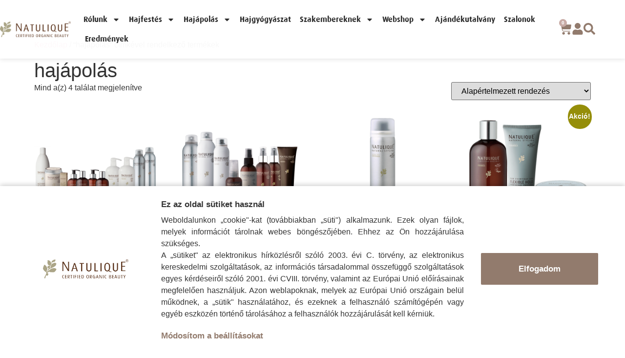

--- FILE ---
content_type: text/html; charset=UTF-8
request_url: https://natulique.hu/termekcimke/hajapolas/
body_size: 34527
content:
<!doctype html>
<html lang="hu" prefix="og: https://ogp.me/ns#">
<head>
	<meta charset="UTF-8">
	<meta name="viewport" content="width=device-width, initial-scale=1">
	<link rel="profile" href="https://gmpg.org/xfn/11">
	        <script>
        // Lion Cookie - Proactive Cookie Protection
        (function() {
            'use strict';

            // Define cookie patterns that need consent
            const BLOCKED_COOKIE_PATTERNS = [
                // Analytics cookies (need statistics consent)
                /^_ga$/,                 // GA4
                /^_ga_[A-Z0-9]+$/,       // GA4 property
                /^_gid$/,                // GA
                /^_gat(_.*)?$/,          // GA throttle
                /^_gac_.*$/,             // Google Ads kampány info
                /^_clck$/, /^_clsk$/, /^CLID$/, /^ANONCHK$/, /^MR$/, /^MUID$/, // Microsoft Clarity
                /^_hj.*$/,               // Hotjar
                /^_pk_id\..*$/, /^_pk_ses\..*$/, /^_pk_ref\..*$/, // Matomo/Piwik

                // Marketing cookies (need marketing consent)
                /^_fbp$/, /^_fbc$/,                                // Facebook
                /^_gcl_au$/, /^_gcl_aw$/,                          // Google Ads
                /^IDE$/, /^DSID$/, /^AID$/,                        // DoubleClick/Google Ads
                /^_uetsid$/, /^_uetvid$/,                          // Microsoft Ads (Bing UET)
                /^_ttp$/,                                          // TikTok
                /^_pin_unauth$/, /^_pinterest_.*$/,                // Pinterest
                /^personalization_id$/, /^guest_id$/, /^muc_ads$/, // Twitter/X
                /^bcookie$/, /^bscookie$/, /^li_gc$/,              // LinkedIn
            ];

            // Check current consent status
            const currentConsent = getCurrentConsent();

            function getCurrentConsent() {
                const stored = getCookie('user_accepted_cookies');
                if (stored) {
                    try {
                        return JSON.parse(stored);
                    } catch (e) {
                        console.warn('Invalid stored cookie preferences', e);
                    }
                }
                return null;
            }

            function getCookie(name) {
                const value = `; ${document.cookie}`;
                const parts = value.split(`; ${name}=`);
                return parts.length === 2 ? parts.pop().split(';').shift() : null;
            }

            function isBlockedCookie(cookieName) {
                return BLOCKED_COOKIE_PATTERNS.some(pattern => pattern.test(cookieName));
            }

            function shouldBlockCookie(cookieName, consent) {
                if (!isBlockedCookie(cookieName)) {
                    return false; // Allow non-tracking cookies
                }

                if (!consent) {
                    return true; // Block all tracking cookies if no consent
                }

                // Check specific consent for cookie type
                const isStatCookie = [
                    /^_ga$/, /^_ga_[A-Z0-9]+$/, /^_gid$/, /^_gat(_.*)?$/, /^_gac_.*$/,
                    /^_clck$/, /^_clsk$/, /^CLID$/, /^ANONCHK$/, /^MR$/, /^MUID$/,
                    /^_hj.*$/, /^_pk_id\..*$/, /^_pk_ses\..*$/, /^_pk_ref\..*$/
                ].some(pattern => pattern.test(cookieName));

                const isMarketingCookie = [
                    /^_fbp$/, /^_fbc$/, /^_gcl_au$/, /^_gcl_aw$/, /^IDE$/, /^DSID$/, /^AID$/,
                    /^_uetsid$/, /^_uetvid$/, /^_ttp$/, /^_pin_unauth$/, /^_pinterest_.*$/,
                    /^personalization_id$/, /^guest_id$/, /^muc_ads$/, /^bcookie$/, /^bscookie$/, /^li_gc$/
                ].some(pattern => pattern.test(cookieName));

                if (isStatCookie && !consent.statistics) {
                    return true;
                }
                if (isMarketingCookie && !consent.marketing) {
                    return true;
                }

                return false;
            }

            // Override document.cookie setter
            const originalCookieDescriptor = Object.getOwnPropertyDescriptor(Document.prototype, 'cookie');
            const originalCookieSet = originalCookieDescriptor.set;

            Object.defineProperty(document, 'cookie', {
                set: function(cookieString) {
                    const cookieName = cookieString.split('=')[0].trim();
                    const consent = getCurrentConsent();

                    if (shouldBlockCookie(cookieName, consent)) {
                        return; // Block the cookie
                    }

                    return originalCookieSet.call(this, cookieString);
                },
                get: originalCookieDescriptor.get,
                configurable: true
            });

            // Set up consent mode for GTM
            window.dataLayer = window.dataLayer || [];
            window.gtag = window.gtag || function() { dataLayer.push(arguments); };

                        // No consent yet - enable basic measurement but deny cookie storage
            gtag('consent', 'default', {
                'ad_storage': 'denied',
                'analytics_storage': 'denied',
                'personalization_storage': 'denied'
            });
                    })();
        </script>
        
<!-- Search Engine Optimization by Rank Math - https://rankmath.com/ -->
<title>hajápolás - NATULIQUE Hungary</title>
<meta name="robots" content="follow, noindex"/>
<meta property="og:locale" content="hu_HU" />
<meta property="og:type" content="article" />
<meta property="og:title" content="hajápolás - NATULIQUE Hungary" />
<meta property="og:url" content="https://natulique.hu/termekcimke/hajapolas/" />
<meta property="og:site_name" content="NATULIQUE Hungary" />
<meta name="twitter:card" content="summary_large_image" />
<meta name="twitter:title" content="hajápolás - NATULIQUE Hungary" />
<meta name="twitter:label1" content="Termékek" />
<meta name="twitter:data1" content="4" />
<script type="application/ld+json" class="rank-math-schema">{"@context":"https://schema.org","@graph":[{"@type":"Organization","@id":"https://natulique.hu/#organization","name":"NATULIQUE Hungary"},{"@type":"WebSite","@id":"https://natulique.hu/#website","url":"https://natulique.hu","name":"NATULIQUE Hungary","publisher":{"@id":"https://natulique.hu/#organization"},"inLanguage":"hu"},{"@type":"CollectionPage","@id":"https://natulique.hu/termekcimke/hajapolas/#webpage","url":"https://natulique.hu/termekcimke/hajapolas/","name":"haj\u00e1pol\u00e1s - NATULIQUE Hungary","isPartOf":{"@id":"https://natulique.hu/#website"},"inLanguage":"hu"}]}</script>
<!-- /Rank Math WordPress SEO plugin -->

<link rel='dns-prefetch' href='//cdnjs.cloudflare.com' />
<link rel="alternate" type="application/rss+xml" title="NATULIQUE Hungary &raquo; hírcsatorna" href="https://natulique.hu/feed/" />
<link rel="alternate" type="application/rss+xml" title="NATULIQUE Hungary &raquo; hozzászólás hírcsatorna" href="https://natulique.hu/comments/feed/" />
<link rel="alternate" type="application/rss+xml" title="NATULIQUE Hungary &raquo; hajápolás Címke hírforrás" href="https://natulique.hu/termekcimke/hajapolas/feed/" />
<style id='wp-img-auto-sizes-contain-inline-css'>
img:is([sizes=auto i],[sizes^="auto," i]){contain-intrinsic-size:3000px 1500px}
/*# sourceURL=wp-img-auto-sizes-contain-inline-css */
</style>
<link rel='stylesheet' id='vp-woo-pont-picker-block-css' href='https://natulique.hu/wp-content/plugins/hungarian-pickup-points-for-woocommerce/build/style-pont-picker-block.css?ver=4.0.4' media='all' />
<link rel='stylesheet' id='vat-number-block-css' href='https://natulique.hu/wp-content/plugins/integration-for-szamlazzhu-woocommerce/build/style-vat-number-block.css?ver=6.1.15' media='all' />
<link rel='stylesheet' id='swiper-css' href='https://natulique.hu/wp-content/plugins/elementor/assets/lib/swiper/v8/css/swiper.min.css?ver=8.4.5' media='all' />
<link rel='stylesheet' id='e-swiper-css' href='https://natulique.hu/wp-content/plugins/elementor/assets/css/conditionals/e-swiper.min.css?ver=3.34.1' media='all' />
<style id='wp-emoji-styles-inline-css'>

	img.wp-smiley, img.emoji {
		display: inline !important;
		border: none !important;
		box-shadow: none !important;
		height: 1em !important;
		width: 1em !important;
		margin: 0 0.07em !important;
		vertical-align: -0.1em !important;
		background: none !important;
		padding: 0 !important;
	}
/*# sourceURL=wp-emoji-styles-inline-css */
</style>
<link rel='stylesheet' id='wp-block-library-css' href='https://natulique.hu/wp-includes/css/dist/block-library/style.min.css?ver=6.9' media='all' />
<style id='global-styles-inline-css'>
:root{--wp--preset--aspect-ratio--square: 1;--wp--preset--aspect-ratio--4-3: 4/3;--wp--preset--aspect-ratio--3-4: 3/4;--wp--preset--aspect-ratio--3-2: 3/2;--wp--preset--aspect-ratio--2-3: 2/3;--wp--preset--aspect-ratio--16-9: 16/9;--wp--preset--aspect-ratio--9-16: 9/16;--wp--preset--color--black: #000000;--wp--preset--color--cyan-bluish-gray: #abb8c3;--wp--preset--color--white: #ffffff;--wp--preset--color--pale-pink: #f78da7;--wp--preset--color--vivid-red: #cf2e2e;--wp--preset--color--luminous-vivid-orange: #ff6900;--wp--preset--color--luminous-vivid-amber: #fcb900;--wp--preset--color--light-green-cyan: #7bdcb5;--wp--preset--color--vivid-green-cyan: #00d084;--wp--preset--color--pale-cyan-blue: #8ed1fc;--wp--preset--color--vivid-cyan-blue: #0693e3;--wp--preset--color--vivid-purple: #9b51e0;--wp--preset--gradient--vivid-cyan-blue-to-vivid-purple: linear-gradient(135deg,rgb(6,147,227) 0%,rgb(155,81,224) 100%);--wp--preset--gradient--light-green-cyan-to-vivid-green-cyan: linear-gradient(135deg,rgb(122,220,180) 0%,rgb(0,208,130) 100%);--wp--preset--gradient--luminous-vivid-amber-to-luminous-vivid-orange: linear-gradient(135deg,rgb(252,185,0) 0%,rgb(255,105,0) 100%);--wp--preset--gradient--luminous-vivid-orange-to-vivid-red: linear-gradient(135deg,rgb(255,105,0) 0%,rgb(207,46,46) 100%);--wp--preset--gradient--very-light-gray-to-cyan-bluish-gray: linear-gradient(135deg,rgb(238,238,238) 0%,rgb(169,184,195) 100%);--wp--preset--gradient--cool-to-warm-spectrum: linear-gradient(135deg,rgb(74,234,220) 0%,rgb(151,120,209) 20%,rgb(207,42,186) 40%,rgb(238,44,130) 60%,rgb(251,105,98) 80%,rgb(254,248,76) 100%);--wp--preset--gradient--blush-light-purple: linear-gradient(135deg,rgb(255,206,236) 0%,rgb(152,150,240) 100%);--wp--preset--gradient--blush-bordeaux: linear-gradient(135deg,rgb(254,205,165) 0%,rgb(254,45,45) 50%,rgb(107,0,62) 100%);--wp--preset--gradient--luminous-dusk: linear-gradient(135deg,rgb(255,203,112) 0%,rgb(199,81,192) 50%,rgb(65,88,208) 100%);--wp--preset--gradient--pale-ocean: linear-gradient(135deg,rgb(255,245,203) 0%,rgb(182,227,212) 50%,rgb(51,167,181) 100%);--wp--preset--gradient--electric-grass: linear-gradient(135deg,rgb(202,248,128) 0%,rgb(113,206,126) 100%);--wp--preset--gradient--midnight: linear-gradient(135deg,rgb(2,3,129) 0%,rgb(40,116,252) 100%);--wp--preset--font-size--small: 13px;--wp--preset--font-size--medium: 20px;--wp--preset--font-size--large: 36px;--wp--preset--font-size--x-large: 42px;--wp--preset--spacing--20: 0.44rem;--wp--preset--spacing--30: 0.67rem;--wp--preset--spacing--40: 1rem;--wp--preset--spacing--50: 1.5rem;--wp--preset--spacing--60: 2.25rem;--wp--preset--spacing--70: 3.38rem;--wp--preset--spacing--80: 5.06rem;--wp--preset--shadow--natural: 6px 6px 9px rgba(0, 0, 0, 0.2);--wp--preset--shadow--deep: 12px 12px 50px rgba(0, 0, 0, 0.4);--wp--preset--shadow--sharp: 6px 6px 0px rgba(0, 0, 0, 0.2);--wp--preset--shadow--outlined: 6px 6px 0px -3px rgb(255, 255, 255), 6px 6px rgb(0, 0, 0);--wp--preset--shadow--crisp: 6px 6px 0px rgb(0, 0, 0);}:root { --wp--style--global--content-size: 800px;--wp--style--global--wide-size: 1200px; }:where(body) { margin: 0; }.wp-site-blocks > .alignleft { float: left; margin-right: 2em; }.wp-site-blocks > .alignright { float: right; margin-left: 2em; }.wp-site-blocks > .aligncenter { justify-content: center; margin-left: auto; margin-right: auto; }:where(.wp-site-blocks) > * { margin-block-start: 24px; margin-block-end: 0; }:where(.wp-site-blocks) > :first-child { margin-block-start: 0; }:where(.wp-site-blocks) > :last-child { margin-block-end: 0; }:root { --wp--style--block-gap: 24px; }:root :where(.is-layout-flow) > :first-child{margin-block-start: 0;}:root :where(.is-layout-flow) > :last-child{margin-block-end: 0;}:root :where(.is-layout-flow) > *{margin-block-start: 24px;margin-block-end: 0;}:root :where(.is-layout-constrained) > :first-child{margin-block-start: 0;}:root :where(.is-layout-constrained) > :last-child{margin-block-end: 0;}:root :where(.is-layout-constrained) > *{margin-block-start: 24px;margin-block-end: 0;}:root :where(.is-layout-flex){gap: 24px;}:root :where(.is-layout-grid){gap: 24px;}.is-layout-flow > .alignleft{float: left;margin-inline-start: 0;margin-inline-end: 2em;}.is-layout-flow > .alignright{float: right;margin-inline-start: 2em;margin-inline-end: 0;}.is-layout-flow > .aligncenter{margin-left: auto !important;margin-right: auto !important;}.is-layout-constrained > .alignleft{float: left;margin-inline-start: 0;margin-inline-end: 2em;}.is-layout-constrained > .alignright{float: right;margin-inline-start: 2em;margin-inline-end: 0;}.is-layout-constrained > .aligncenter{margin-left: auto !important;margin-right: auto !important;}.is-layout-constrained > :where(:not(.alignleft):not(.alignright):not(.alignfull)){max-width: var(--wp--style--global--content-size);margin-left: auto !important;margin-right: auto !important;}.is-layout-constrained > .alignwide{max-width: var(--wp--style--global--wide-size);}body .is-layout-flex{display: flex;}.is-layout-flex{flex-wrap: wrap;align-items: center;}.is-layout-flex > :is(*, div){margin: 0;}body .is-layout-grid{display: grid;}.is-layout-grid > :is(*, div){margin: 0;}body{padding-top: 0px;padding-right: 0px;padding-bottom: 0px;padding-left: 0px;}a:where(:not(.wp-element-button)){text-decoration: underline;}:root :where(.wp-element-button, .wp-block-button__link){background-color: #32373c;border-width: 0;color: #fff;font-family: inherit;font-size: inherit;font-style: inherit;font-weight: inherit;letter-spacing: inherit;line-height: inherit;padding-top: calc(0.667em + 2px);padding-right: calc(1.333em + 2px);padding-bottom: calc(0.667em + 2px);padding-left: calc(1.333em + 2px);text-decoration: none;text-transform: inherit;}.has-black-color{color: var(--wp--preset--color--black) !important;}.has-cyan-bluish-gray-color{color: var(--wp--preset--color--cyan-bluish-gray) !important;}.has-white-color{color: var(--wp--preset--color--white) !important;}.has-pale-pink-color{color: var(--wp--preset--color--pale-pink) !important;}.has-vivid-red-color{color: var(--wp--preset--color--vivid-red) !important;}.has-luminous-vivid-orange-color{color: var(--wp--preset--color--luminous-vivid-orange) !important;}.has-luminous-vivid-amber-color{color: var(--wp--preset--color--luminous-vivid-amber) !important;}.has-light-green-cyan-color{color: var(--wp--preset--color--light-green-cyan) !important;}.has-vivid-green-cyan-color{color: var(--wp--preset--color--vivid-green-cyan) !important;}.has-pale-cyan-blue-color{color: var(--wp--preset--color--pale-cyan-blue) !important;}.has-vivid-cyan-blue-color{color: var(--wp--preset--color--vivid-cyan-blue) !important;}.has-vivid-purple-color{color: var(--wp--preset--color--vivid-purple) !important;}.has-black-background-color{background-color: var(--wp--preset--color--black) !important;}.has-cyan-bluish-gray-background-color{background-color: var(--wp--preset--color--cyan-bluish-gray) !important;}.has-white-background-color{background-color: var(--wp--preset--color--white) !important;}.has-pale-pink-background-color{background-color: var(--wp--preset--color--pale-pink) !important;}.has-vivid-red-background-color{background-color: var(--wp--preset--color--vivid-red) !important;}.has-luminous-vivid-orange-background-color{background-color: var(--wp--preset--color--luminous-vivid-orange) !important;}.has-luminous-vivid-amber-background-color{background-color: var(--wp--preset--color--luminous-vivid-amber) !important;}.has-light-green-cyan-background-color{background-color: var(--wp--preset--color--light-green-cyan) !important;}.has-vivid-green-cyan-background-color{background-color: var(--wp--preset--color--vivid-green-cyan) !important;}.has-pale-cyan-blue-background-color{background-color: var(--wp--preset--color--pale-cyan-blue) !important;}.has-vivid-cyan-blue-background-color{background-color: var(--wp--preset--color--vivid-cyan-blue) !important;}.has-vivid-purple-background-color{background-color: var(--wp--preset--color--vivid-purple) !important;}.has-black-border-color{border-color: var(--wp--preset--color--black) !important;}.has-cyan-bluish-gray-border-color{border-color: var(--wp--preset--color--cyan-bluish-gray) !important;}.has-white-border-color{border-color: var(--wp--preset--color--white) !important;}.has-pale-pink-border-color{border-color: var(--wp--preset--color--pale-pink) !important;}.has-vivid-red-border-color{border-color: var(--wp--preset--color--vivid-red) !important;}.has-luminous-vivid-orange-border-color{border-color: var(--wp--preset--color--luminous-vivid-orange) !important;}.has-luminous-vivid-amber-border-color{border-color: var(--wp--preset--color--luminous-vivid-amber) !important;}.has-light-green-cyan-border-color{border-color: var(--wp--preset--color--light-green-cyan) !important;}.has-vivid-green-cyan-border-color{border-color: var(--wp--preset--color--vivid-green-cyan) !important;}.has-pale-cyan-blue-border-color{border-color: var(--wp--preset--color--pale-cyan-blue) !important;}.has-vivid-cyan-blue-border-color{border-color: var(--wp--preset--color--vivid-cyan-blue) !important;}.has-vivid-purple-border-color{border-color: var(--wp--preset--color--vivid-purple) !important;}.has-vivid-cyan-blue-to-vivid-purple-gradient-background{background: var(--wp--preset--gradient--vivid-cyan-blue-to-vivid-purple) !important;}.has-light-green-cyan-to-vivid-green-cyan-gradient-background{background: var(--wp--preset--gradient--light-green-cyan-to-vivid-green-cyan) !important;}.has-luminous-vivid-amber-to-luminous-vivid-orange-gradient-background{background: var(--wp--preset--gradient--luminous-vivid-amber-to-luminous-vivid-orange) !important;}.has-luminous-vivid-orange-to-vivid-red-gradient-background{background: var(--wp--preset--gradient--luminous-vivid-orange-to-vivid-red) !important;}.has-very-light-gray-to-cyan-bluish-gray-gradient-background{background: var(--wp--preset--gradient--very-light-gray-to-cyan-bluish-gray) !important;}.has-cool-to-warm-spectrum-gradient-background{background: var(--wp--preset--gradient--cool-to-warm-spectrum) !important;}.has-blush-light-purple-gradient-background{background: var(--wp--preset--gradient--blush-light-purple) !important;}.has-blush-bordeaux-gradient-background{background: var(--wp--preset--gradient--blush-bordeaux) !important;}.has-luminous-dusk-gradient-background{background: var(--wp--preset--gradient--luminous-dusk) !important;}.has-pale-ocean-gradient-background{background: var(--wp--preset--gradient--pale-ocean) !important;}.has-electric-grass-gradient-background{background: var(--wp--preset--gradient--electric-grass) !important;}.has-midnight-gradient-background{background: var(--wp--preset--gradient--midnight) !important;}.has-small-font-size{font-size: var(--wp--preset--font-size--small) !important;}.has-medium-font-size{font-size: var(--wp--preset--font-size--medium) !important;}.has-large-font-size{font-size: var(--wp--preset--font-size--large) !important;}.has-x-large-font-size{font-size: var(--wp--preset--font-size--x-large) !important;}
:root :where(.wp-block-pullquote){font-size: 1.5em;line-height: 1.6;}
/*# sourceURL=global-styles-inline-css */
</style>
<link rel='stylesheet' id='account-favorites-style-css' href='https://natulique.hu/wp-content/plugins/account/inc/Base/../../assets/css/favorite.css?ver=1.0.0' media='all' />
<link rel='stylesheet' id='fontawesome-6-css' href='https://cdnjs.cloudflare.com/ajax/libs/font-awesome/6.5.1/css/all.min.css?ver=6.5.1' media='all' />
<link rel='stylesheet' id='agile-store-locator-init-css' href='https://natulique.hu/wp-content/plugins/agile-store-locator/public/css/init.css?ver=5.0.6' media='all' />
<link rel='stylesheet' id='font-awesome-css' href='https://natulique.hu/wp-content/plugins/elementor/assets/lib/font-awesome/css/font-awesome.min.css?ver=4.7.0' media='all' />
<link rel='stylesheet' id='woocommerce-layout-css' href='https://natulique.hu/wp-content/plugins/woocommerce/assets/css/woocommerce-layout.css?ver=10.4.3' media='all' />
<link rel='stylesheet' id='woocommerce-smallscreen-css' href='https://natulique.hu/wp-content/plugins/woocommerce/assets/css/woocommerce-smallscreen.css?ver=10.4.3' media='only screen and (max-width: 768px)' />
<link rel='stylesheet' id='woocommerce-general-css' href='https://natulique.hu/wp-content/plugins/woocommerce/assets/css/woocommerce.css?ver=10.4.3' media='all' />
<style id='woocommerce-inline-inline-css'>
.woocommerce form .form-row .required { visibility: visible; }
/*# sourceURL=woocommerce-inline-inline-css */
</style>
<link rel='stylesheet' id='lionroles-frontend-css' href='https://natulique.hu/wp-content/plugins/lionroles/assets/css/frontend.css?ver=1.0.0' media='all' />
<link rel='stylesheet' id='hello-elementor-css' href='https://natulique.hu/wp-content/themes/hello-elementor/assets/css/reset.css?ver=3.4.4' media='all' />
<link rel='stylesheet' id='hello-elementor-theme-style-css' href='https://natulique.hu/wp-content/themes/hello-elementor/assets/css/theme.css?ver=3.4.4' media='all' />
<link rel='stylesheet' id='hello-elementor-header-footer-css' href='https://natulique.hu/wp-content/themes/hello-elementor/assets/css/header-footer.css?ver=3.4.4' media='all' />
<link rel='stylesheet' id='elementor-frontend-css' href='https://natulique.hu/wp-content/plugins/elementor/assets/css/frontend.min.css?ver=3.34.1' media='all' />
<link rel='stylesheet' id='elementor-post-10-css' href='https://natulique.hu/wp-content/uploads/elementor/css/post-10.css?ver=1768815565' media='all' />
<link rel='stylesheet' id='jet-woo-builder-css' href='https://natulique.hu/wp-content/plugins/jet-woo-builder/assets/css/frontend.css?ver=2.2.2' media='all' />
<style id='jet-woo-builder-inline-css'>
@font-face {
				font-family: "WooCommerce";
				font-weight: normal;
				font-style: normal;
				src: url("https://natulique.hu/wp-content/plugins/woocommerce/assets/fonts/WooCommerce.eot");
				src: url("https://natulique.hu/wp-content/plugins/woocommerce/assets/fonts/WooCommerce.eot?#iefix") format("embedded-opentype"),
					 url("https://natulique.hu/wp-content/plugins/woocommerce/assets/fonts/WooCommerce.woff") format("woff"),
					 url("https://natulique.hu/wp-content/plugins/woocommerce/assets/fonts/WooCommerce.ttf") format("truetype"),
					 url("https://natulique.hu/wp-content/plugins/woocommerce/assets/fonts/WooCommerce.svg#WooCommerce") format("svg");
			}
/*# sourceURL=jet-woo-builder-inline-css */
</style>
<link rel='stylesheet' id='widget-image-css' href='https://natulique.hu/wp-content/plugins/elementor/assets/css/widget-image.min.css?ver=3.34.1' media='all' />
<link rel='stylesheet' id='widget-nav-menu-css' href='https://natulique.hu/wp-content/plugins/elementor-pro/assets/css/widget-nav-menu.min.css?ver=3.34.0' media='all' />
<link rel='stylesheet' id='widget-woocommerce-menu-cart-css' href='https://natulique.hu/wp-content/plugins/elementor-pro/assets/css/widget-woocommerce-menu-cart.min.css?ver=3.34.0' media='all' />
<link rel='stylesheet' id='e-sticky-css' href='https://natulique.hu/wp-content/plugins/elementor-pro/assets/css/modules/sticky.min.css?ver=3.34.0' media='all' />
<link rel='stylesheet' id='e-motion-fx-css' href='https://natulique.hu/wp-content/plugins/elementor-pro/assets/css/modules/motion-fx.min.css?ver=3.34.0' media='all' />
<link rel='stylesheet' id='widget-heading-css' href='https://natulique.hu/wp-content/plugins/elementor/assets/css/widget-heading.min.css?ver=3.34.1' media='all' />
<link rel='stylesheet' id='e-animation-grow-css' href='https://natulique.hu/wp-content/plugins/elementor/assets/lib/animations/styles/e-animation-grow.min.css?ver=3.34.1' media='all' />
<link rel='stylesheet' id='widget-social-icons-css' href='https://natulique.hu/wp-content/plugins/elementor/assets/css/widget-social-icons.min.css?ver=3.34.1' media='all' />
<link rel='stylesheet' id='e-apple-webkit-css' href='https://natulique.hu/wp-content/plugins/elementor/assets/css/conditionals/apple-webkit.min.css?ver=3.34.1' media='all' />
<link rel='stylesheet' id='widget-icon-list-css' href='https://natulique.hu/wp-content/plugins/elementor/assets/css/widget-icon-list.min.css?ver=3.34.1' media='all' />
<link rel='stylesheet' id='widget-icon-box-css' href='https://natulique.hu/wp-content/plugins/elementor/assets/css/widget-icon-box.min.css?ver=3.34.1' media='all' />
<link rel='stylesheet' id='e-popup-css' href='https://natulique.hu/wp-content/plugins/elementor-pro/assets/css/conditionals/popup.min.css?ver=3.34.0' media='all' />
<link rel='stylesheet' id='widget-spacer-css' href='https://natulique.hu/wp-content/plugins/elementor/assets/css/widget-spacer.min.css?ver=3.34.1' media='all' />
<link rel='stylesheet' id='-sl-bootstrap-css' href='https://natulique.hu/wp-content/plugins/agile-store-locator/public/css/sl-bootstrap.css' media='all' />
<link rel='stylesheet' id='uael-frontend-css' href='https://natulique.hu/wp-content/plugins/ultimate-elementor/assets/min-css/uael-frontend.min.css?ver=1.42.3' media='all' />
<link rel='stylesheet' id='uael-teammember-social-icons-css' href='https://natulique.hu/wp-content/plugins/elementor/assets/css/widget-social-icons.min.css?ver=3.24.0' media='all' />
<link rel='stylesheet' id='uael-social-share-icons-brands-css' href='https://natulique.hu/wp-content/plugins/elementor/assets/lib/font-awesome/css/brands.css?ver=5.15.3' media='all' />
<link rel='stylesheet' id='uael-social-share-icons-fontawesome-css' href='https://natulique.hu/wp-content/plugins/elementor/assets/lib/font-awesome/css/fontawesome.css?ver=5.15.3' media='all' />
<link rel='stylesheet' id='uael-nav-menu-icons-css' href='https://natulique.hu/wp-content/plugins/elementor/assets/lib/font-awesome/css/solid.css?ver=5.15.3' media='all' />
<link rel='stylesheet' id='elementor-post-680-css' href='https://natulique.hu/wp-content/uploads/elementor/css/post-680.css?ver=1768815569' media='all' />
<link rel='stylesheet' id='elementor-post-700-css' href='https://natulique.hu/wp-content/uploads/elementor/css/post-700.css?ver=1768815569' media='all' />
<link rel='stylesheet' id='elementor-post-4197-css' href='https://natulique.hu/wp-content/uploads/elementor/css/post-4197.css?ver=1768815569' media='all' />
<link rel='stylesheet' id='elementor-post-2808-css' href='https://natulique.hu/wp-content/uploads/elementor/css/post-2808.css?ver=1768815569' media='all' />
<link rel='stylesheet' id='wpsocialreviews_chat-css' href='https://natulique.hu/wp-content/plugins/wp-social-reviews/assets/css/social-review-chat.css?ver=4.0.2' media='all' />
<script src="https://natulique.hu/wp-includes/js/jquery/jquery.min.js?ver=3.7.1" id="jquery-core-js"></script>
<script src="https://natulique.hu/wp-includes/js/jquery/jquery-migrate.min.js?ver=3.4.1" id="jquery-migrate-js"></script>
<script src="https://natulique.hu/wp-content/plugins/woocommerce/assets/js/jquery-blockui/jquery.blockUI.min.js?ver=2.7.0-wc.10.4.3" id="wc-jquery-blockui-js" defer data-wp-strategy="defer"></script>
<script id="wc-add-to-cart-js-extra">
var wc_add_to_cart_params = {"ajax_url":"/wp-admin/admin-ajax.php","wc_ajax_url":"/?wc-ajax=%%endpoint%%","i18n_view_cart":"Kos\u00e1r","cart_url":"https://natulique.hu/kosar/","is_cart":"","cart_redirect_after_add":"no"};
//# sourceURL=wc-add-to-cart-js-extra
</script>
<script src="https://natulique.hu/wp-content/plugins/woocommerce/assets/js/frontend/add-to-cart.min.js?ver=10.4.3" id="wc-add-to-cart-js" defer data-wp-strategy="defer"></script>
<script src="https://natulique.hu/wp-content/plugins/woocommerce/assets/js/js-cookie/js.cookie.min.js?ver=2.1.4-wc.10.4.3" id="wc-js-cookie-js" defer data-wp-strategy="defer"></script>
<script id="woocommerce-js-extra">
var woocommerce_params = {"ajax_url":"/wp-admin/admin-ajax.php","wc_ajax_url":"/?wc-ajax=%%endpoint%%","i18n_password_show":"Jelsz\u00f3 megjelen\u00edt\u00e9se","i18n_password_hide":"Jelsz\u00f3 elrejt\u00e9se"};
//# sourceURL=woocommerce-js-extra
</script>
<script src="https://natulique.hu/wp-content/plugins/woocommerce/assets/js/frontend/woocommerce.min.js?ver=10.4.3" id="woocommerce-js" defer data-wp-strategy="defer"></script>
<link rel="https://api.w.org/" href="https://natulique.hu/wp-json/" /><link rel="alternate" title="JSON" type="application/json" href="https://natulique.hu/wp-json/wp/v2/product_tag/72" /><link rel="EditURI" type="application/rsd+xml" title="RSD" href="https://natulique.hu/xmlrpc.php?rsd" />
<meta name="generator" content="WordPress 6.9" />
<!-- Google site verification - Google for WooCommerce -->
<meta name="google-site-verification" content="G6zBsqrWfYzJY8FQABmzPmrj4eCMpf_qIzq73tUqLQ8" />
	<noscript><style>.woocommerce-product-gallery{ opacity: 1 !important; }</style></noscript>
	<meta name="generator" content="Elementor 3.34.1; features: e_font_icon_svg, additional_custom_breakpoints; settings: css_print_method-external, google_font-disabled, font_display-swap">
			<style>
				.e-con.e-parent:nth-of-type(n+4):not(.e-lazyloaded):not(.e-no-lazyload),
				.e-con.e-parent:nth-of-type(n+4):not(.e-lazyloaded):not(.e-no-lazyload) * {
					background-image: none !important;
				}
				@media screen and (max-height: 1024px) {
					.e-con.e-parent:nth-of-type(n+3):not(.e-lazyloaded):not(.e-no-lazyload),
					.e-con.e-parent:nth-of-type(n+3):not(.e-lazyloaded):not(.e-no-lazyload) * {
						background-image: none !important;
					}
				}
				@media screen and (max-height: 640px) {
					.e-con.e-parent:nth-of-type(n+2):not(.e-lazyloaded):not(.e-no-lazyload),
					.e-con.e-parent:nth-of-type(n+2):not(.e-lazyloaded):not(.e-no-lazyload) * {
						background-image: none !important;
					}
				}
			</style>
			<link rel="icon" href="https://natulique.hu/wp-content/uploads/2025/10/cropped-natulique-szoveges-kepek-2-100x100.png" sizes="32x32" />
<link rel="icon" href="https://natulique.hu/wp-content/uploads/2025/10/cropped-natulique-szoveges-kepek-2-300x300.png" sizes="192x192" />
<link rel="apple-touch-icon" href="https://natulique.hu/wp-content/uploads/2025/10/cropped-natulique-szoveges-kepek-2-300x300.png" />
<meta name="msapplication-TileImage" content="https://natulique.hu/wp-content/uploads/2025/10/cropped-natulique-szoveges-kepek-2-300x300.png" />
		<style id="wp-custom-css">
			#cookie-popup{
	z-index:10000 !important;
}

@media only screen and (max-width: 700px) {
	#cookie-settings-icon{
		display:none !important;
	}
}

.colored{
	color:#927B6D !important;
}
.wp-block-woocommerce-product-collection .wc-block-product{
	border:1px solid var(--brown, #9d7e67);
	border-radius:8px;
	padding: 12px;
	display:flex;
flex-direction:column;
height: 420px; 
overflow: hidden; 
transition:transform .15s ease, box-shadow .15s ease, border-color .15s ease;
margin-top: 20px;
	margin-bottom:20px; 
border-color: var(--brown-dark);
box-shadow:0 8px 18px rgba(125,96,74,.12);
}
.wp-block-woocommerce-product-collection .wc-block-components-product-price{ color:#3b2b21;
font-weight:700; 
font-size:18px !important;
text-align:center; }
.wp-block-woocommerce-product-collection .wp-block-button__link{
background:#8a6c58;
color:#fff;
border:1px solid #d8cec5;
border-radius:6px;
padding:.55rem 1rem;
display:inline-block; 
}
.wp-block-woocommerce-product-collection .wp-block-post-title{display:-webkit-box;-webkit-box-orient:vertical;-webkit-line-clamp:2;overflow:hidden;text-overflow:ellipsis;line-height:1.35;min-height:calc(1.35em*2);}


/* fejléc (summary) */
.wp-block-details > summary{
  list-style: none;                   /* alap marker eltüntetése */
  padding: 12px 14px;
  background: #faf7f4;                /* világos barna háttér */
  color: #000;                     /* barna szöveg */
  font-weight: 400;
  cursor: pointer;
  display: flex;
  align-items: center;
  gap: 8px;
  border-bottom: 1px solid transparent;
  transition: background .2s ease, color .2s ease, border-color .2s ease;
}
.wp-block-details > summary::-webkit-details-marker{ display:none; } /* Safari/Chrome marker off */

/* + jel (zárt) */
.wp-block-details > summary::before{
  content: "+";                       /* zárt állapot */
  color: #9d7e67;                     /* barna ikon */
  font-weight: 700;
  width: 1em; text-align: center;     /* fix szélesség, ne ugráljon a szöveg */
}

/* nyitott állapot */
.wp-block-details[open] > summary{
  background: #fbf8f5;
  color: #000;
  border-bottom-color: #e7dfd7;
}
/* − jel (nyitott) */
.wp-block-details[open] > summary::before{
  content: "−";
}

/* tartalomblokk */
.wp-block-details > *:not(summary){
  padding: 12px 14px;
  color: #3b2b21;
  line-height: 1.65;
}

/* fókusz (billentyűzet) – elérhetőség */
.wp-block-details > summary:focus{
  outline: 2px solid rgba(155,126,103,.35);
  outline-offset: 2px;
}

/* egymás alatti blokkok közti térköz */
.wp-block-details + .wp-block-details{ margin-top: 14px; }

.woocommerce-error li a {
	color: #9d7e67 !important;
}
		</style>
		
		<!-- Global site tag (gtag.js) - Google Ads: AW-17777269578 - Google for WooCommerce -->
		<script async src="https://www.googletagmanager.com/gtag/js?id=AW-17777269578"></script>
		<script>
			window.dataLayer = window.dataLayer || [];
			function gtag() { dataLayer.push(arguments); }
			gtag( 'consent', 'default', {
				analytics_storage: 'denied',
				ad_storage: 'denied',
				ad_user_data: 'denied',
				ad_personalization: 'denied',
				region: ['AT', 'BE', 'BG', 'HR', 'CY', 'CZ', 'DK', 'EE', 'FI', 'FR', 'DE', 'GR', 'HU', 'IS', 'IE', 'IT', 'LV', 'LI', 'LT', 'LU', 'MT', 'NL', 'NO', 'PL', 'PT', 'RO', 'SK', 'SI', 'ES', 'SE', 'GB', 'CH'],
				wait_for_update: 500,
			} );
			gtag('js', new Date());
			gtag('set', 'developer_id.dOGY3NW', true);
			gtag("config", "AW-17777269578", { "groups": "GLA", "send_page_view": false });		</script>

			<!-- Meta Pixel Code -->
<script>
!function(f,b,e,v,n,t,s)
{if(f.fbq)return;n=f.fbq=function(){n.callMethod?
n.callMethod.apply(n,arguments):n.queue.push(arguments)};
if(!f._fbq)f._fbq=n;n.push=n;n.loaded=!0;n.version='2.0';
n.queue=[];t=b.createElement(e);t.async=!0;
t.src=v;s=b.getElementsByTagName(e)[0];
s.parentNode.insertBefore(t,s)}(window, document,'script',
'https://connect.facebook.net/en_US/fbevents.js');
fbq('init', '265077020584449');
fbq('track', 'PageView');
</script>
<noscript><img height="1" width="1" style="display:none"
src="https://www.facebook.com/tr?id=265077020584449&ev=PageView&noscript=1"
/></noscript>
<!-- End Meta Pixel Code -->
	
	<!-- Google tag (gtag.js) -->
<script async src="https://www.googletagmanager.com/gtag/js?id=G-N83FQS0YTZ"></script>
<script>
  window.dataLayer = window.dataLayer || [];
  function gtag(){dataLayer.push(arguments);}
  gtag('js', new Date());

  gtag('config', 'G-N83FQS0YTZ');
</script>
</head>
<body class="archive tax-product_tag term-hajapolas term-72 wp-custom-logo wp-embed-responsive wp-theme-hello-elementor theme-hello-elementor woocommerce woocommerce-page woocommerce-no-js hello-elementor-default elementor-default elementor-kit-10">

<script>
gtag("event", "page_view", {send_to: "GLA"});
</script>

<a class="skip-link screen-reader-text" href="#content">Ugrás a tartalomhoz</a>

		<header data-elementor-type="header" data-elementor-id="680" class="elementor elementor-680 elementor-location-header" data-elementor-post-type="elementor_library">
			<div class="elementor-element elementor-element-311bd9f e-con-full e-flex e-con e-parent" data-id="311bd9f" data-element_type="container" data-settings="{&quot;background_motion_fx_motion_fx_scrolling&quot;:&quot;yes&quot;,&quot;background_background&quot;:&quot;classic&quot;,&quot;sticky&quot;:&quot;top&quot;,&quot;background_motion_fx_devices&quot;:[&quot;desktop&quot;,&quot;laptop&quot;,&quot;tablet&quot;,&quot;mobile&quot;],&quot;sticky_on&quot;:[&quot;desktop&quot;,&quot;laptop&quot;,&quot;tablet&quot;,&quot;mobile&quot;],&quot;sticky_offset&quot;:0,&quot;sticky_effects_offset&quot;:0,&quot;sticky_anchor_link_offset&quot;:0}">
		<div class="elementor-element elementor-element-a45bdc3 e-flex e-con-boxed e-con e-child" data-id="a45bdc3" data-element_type="container" data-settings="{&quot;background_background&quot;:&quot;classic&quot;}">
					<div class="e-con-inner">
		<div class="elementor-element elementor-element-b36fba4 e-con-full e-flex e-con e-child" data-id="b36fba4" data-element_type="container">
				<div class="elementor-element elementor-element-240af46 elementor-widget elementor-widget-theme-site-logo elementor-widget-image" data-id="240af46" data-element_type="widget" data-widget_type="theme-site-logo.default">
											<a href="https://natulique.hu">
			<img fetchpriority="high" width="2560" height="561" src="https://natulique.hu/wp-content/uploads/2025/10/logo-1.png" class="attachment-full size-full wp-image-645" alt="" srcset="https://natulique.hu/wp-content/uploads/2025/10/logo-1.png 2560w, https://natulique.hu/wp-content/uploads/2025/10/logo-1-600x131.png 600w, https://natulique.hu/wp-content/uploads/2025/10/logo-1-300x66.png 300w, https://natulique.hu/wp-content/uploads/2025/10/logo-1-1024x224.png 1024w, https://natulique.hu/wp-content/uploads/2025/10/logo-1-768x168.png 768w, https://natulique.hu/wp-content/uploads/2025/10/logo-1-1536x337.png 1536w, https://natulique.hu/wp-content/uploads/2025/10/logo-1-2048x449.png 2048w" sizes="(max-width: 2560px) 100vw, 2560px" />				</a>
											</div>
				</div>
		<div class="elementor-element elementor-element-782ad3d e-con-full elementor-hidden-tablet elementor-hidden-mobile e-flex e-con e-child" data-id="782ad3d" data-element_type="container">
				<div class="elementor-element elementor-element-9465719 elementor-nav-menu__align-start elementor-nav-menu--dropdown-tablet elementor-nav-menu__text-align-aside elementor-nav-menu--toggle elementor-nav-menu--burger elementor-widget elementor-widget-nav-menu" data-id="9465719" data-element_type="widget" data-settings="{&quot;layout&quot;:&quot;horizontal&quot;,&quot;submenu_icon&quot;:{&quot;value&quot;:&quot;&lt;svg aria-hidden=\&quot;true\&quot; class=\&quot;e-font-icon-svg e-fas-caret-down\&quot; viewBox=\&quot;0 0 320 512\&quot; xmlns=\&quot;http:\/\/www.w3.org\/2000\/svg\&quot;&gt;&lt;path d=\&quot;M31.3 192h257.3c17.8 0 26.7 21.5 14.1 34.1L174.1 354.8c-7.8 7.8-20.5 7.8-28.3 0L17.2 226.1C4.6 213.5 13.5 192 31.3 192z\&quot;&gt;&lt;\/path&gt;&lt;\/svg&gt;&quot;,&quot;library&quot;:&quot;fa-solid&quot;},&quot;toggle&quot;:&quot;burger&quot;}" data-widget_type="nav-menu.default">
								<nav aria-label="Menu" class="elementor-nav-menu--main elementor-nav-menu__container elementor-nav-menu--layout-horizontal e--pointer-underline e--animation-fade">
				<ul id="menu-1-9465719" class="elementor-nav-menu"><li class="menu-item menu-item-type-custom menu-item-object-custom menu-item-has-children menu-item-616"><a href="/rolunk/" class="elementor-item">Rólunk</a>
<ul class="sub-menu elementor-nav-menu--dropdown">
	<li class="menu-item menu-item-type-post_type menu-item-object-page menu-item-3125"><a href="https://natulique.hu/rolunk/" class="elementor-sub-item">Rólunk</a></li>
	<li class="menu-item menu-item-type-custom menu-item-object-custom menu-item-661"><a href="/blog/" class="elementor-sub-item">Blog</a></li>
	<li class="menu-item menu-item-type-custom menu-item-object-custom menu-item-662"><a href="/kapcsolat/" class="elementor-sub-item">Kapcsolat</a></li>
</ul>
</li>
<li class="menu-item menu-item-type-custom menu-item-object-custom menu-item-has-children menu-item-617"><a href="/natur-hajfestek/" class="elementor-item">Hajfestés</a>
<ul class="sub-menu elementor-nav-menu--dropdown">
	<li class="menu-item menu-item-type-custom menu-item-object-custom menu-item-3126"><a href="/natur-hajfestek/" class="elementor-sub-item">Hajfestés</a></li>
	<li class="menu-item menu-item-type-custom menu-item-object-custom menu-item-618"><a href="/kimeletes-hajfestes/" class="elementor-sub-item">Hajfestékek</a></li>
	<li class="menu-item menu-item-type-custom menu-item-object-custom menu-item-619"><a href="/natur-szinek/" class="elementor-sub-item">Natúr színek</a></li>
	<li class="menu-item menu-item-type-custom menu-item-object-custom menu-item-620"><a href="/douce-szinek/" class="elementor-sub-item">Douce Színek</a></li>
	<li class="menu-item menu-item-type-custom menu-item-object-custom menu-item-621"><a href="/zero-hajfestekek/" class="elementor-sub-item">Zero hajfestékek</a></li>
	<li class="menu-item menu-item-type-custom menu-item-object-custom menu-item-622"><a href="/termek/natulique-folyekony-hajszinezo/" class="elementor-sub-item">Folyékony hajszínező</a></li>
	<li class="menu-item menu-item-type-custom menu-item-object-custom menu-item-623"><a href="/ferfi-hajfestes/" class="elementor-sub-item">Férfi hajszínező</a></li>
	<li class="menu-item menu-item-type-custom menu-item-object-custom menu-item-624"><a href="/balance-sparkling-shine/" class="elementor-sub-item">Balance Sparkling Shine</a></li>
	<li class="menu-item menu-item-type-custom menu-item-object-custom menu-item-625"><a href="/ammoniamentes-szokito/" class="elementor-sub-item">Ammóniamentes szőkítő</a></li>
	<li class="menu-item menu-item-type-custom menu-item-object-custom menu-item-626"><a href="/ammoniamentes-elohivo/" class="elementor-sub-item">Ammóniamentes előhívó</a></li>
	<li class="menu-item menu-item-type-custom menu-item-object-custom menu-item-627"><a href="/hajszinfrissitok/" class="elementor-sub-item">Hajszínfrissítők</a></li>
	<li class="menu-item menu-item-type-custom menu-item-object-custom menu-item-628"><a href="https://naturigin.hu/" class="elementor-sub-item">Dobozos hajfesték</a></li>
</ul>
</li>
<li class="menu-item menu-item-type-custom menu-item-object-custom menu-item-has-children menu-item-629"><a href="#" class="elementor-item elementor-item-anchor">Hajápolás</a>
<ul class="sub-menu elementor-nav-menu--dropdown">
	<li class="menu-item menu-item-type-custom menu-item-object-custom menu-item-630"><a href="/gondor-hajapolas/" class="elementor-sub-item">Göndör hajápolás</a></li>
	<li class="menu-item menu-item-type-custom menu-item-object-custom menu-item-631"><a href="/bioactive-bond-repair-kezeles/" class="elementor-sub-item">Bioactive Bond Repair kezelés</a></li>
	<li class="menu-item menu-item-type-custom menu-item-object-custom menu-item-632"><a href="/hajszinvedelem/" class="elementor-sub-item">Hajszínvédelem</a></li>
	<li class="menu-item menu-item-type-custom menu-item-object-custom menu-item-633"><a href="/styling-es-hajapolas-ferfiaknak/" class="elementor-sub-item">Férfiaknak</a></li>
</ul>
</li>
<li class="menu-item menu-item-type-custom menu-item-object-custom menu-item-634"><a href="/fejbor-problemak/" class="elementor-item">Hajgyógyászat</a></li>
<li class="menu-item menu-item-type-custom menu-item-object-custom menu-item-has-children menu-item-635"><a href="/legyel-te-is-natulique-partner/" class="elementor-item">Szakembereknek</a>
<ul class="sub-menu elementor-nav-menu--dropdown">
	<li class="menu-item menu-item-type-custom menu-item-object-custom menu-item-636"><a href="/2023/07/06/legyel-te-is-natulique-partner/" class="elementor-sub-item">Legyél te is Natulique partner!</a></li>
	<li class="menu-item menu-item-type-custom menu-item-object-custom menu-item-637"><a href="/szakmai-regisztracio/" class="elementor-sub-item">Szakmai regisztráció</a></li>
	<li class="menu-item menu-item-type-custom menu-item-object-custom menu-item-638"><a href="/head-spa/" class="elementor-sub-item">Head spa</a></li>
	<li class="menu-item menu-item-type-custom menu-item-object-custom menu-item-639"><a href="/fodrasz-oktatas/" class="elementor-sub-item">Oktatások</a></li>
	<li class="menu-item menu-item-type-custom menu-item-object-custom menu-item-640"><a href="/letoltheto-online-oktatoanyagok/" class="elementor-sub-item">Letölthető  oktatóanyagok</a></li>
	<li class="menu-item menu-item-type-custom menu-item-object-custom menu-item-641"><a href="https://natulique.hu/webaruhaz/?jsf=jet-woo-products-grid&#038;tax=product_cat:96" class="elementor-sub-item">Szakmai termékek</a></li>
	<li class="menu-item menu-item-type-custom menu-item-object-custom menu-item-643"><a href="/gyors-vasarlas/" class="elementor-sub-item">Gyors vásárlás</a></li>
</ul>
</li>
<li class="menu-item menu-item-type-custom menu-item-object-custom menu-item-has-children menu-item-646"><a href="/shop/" class="elementor-item">Webshop</a>
<ul class="sub-menu elementor-nav-menu--dropdown">
	<li class="menu-item menu-item-type-custom menu-item-object-custom menu-item-647"><a href="/shop/" class="elementor-sub-item">Összes termék</a></li>
	<li class="menu-item menu-item-type-custom menu-item-object-custom menu-item-656"><a href="https://natulique.hu/webaruhaz/?jsf=jet-woo-products-grid&#038;tax=product_cat:96" class="elementor-sub-item">Hajfestékek, aktivátorok, szőkítőpor</a></li>
	<li class="menu-item menu-item-type-custom menu-item-object-custom menu-item-648"><a href="/termekkategoria/natulique-organikus-termekek/samponok-es-pakolasok/" class="elementor-sub-item">Samponok és pakolások</a></li>
	<li class="menu-item menu-item-type-custom menu-item-object-custom menu-item-649"><a href="/termekkategoria/natulique-organikus-termekek/hajnovesztes/" class="elementor-sub-item">Hajnövesztés</a></li>
	<li class="menu-item menu-item-type-custom menu-item-object-custom menu-item-650"><a href="/termekkategoria/finish-es-styling-termekek/" class="elementor-sub-item">Finish és styling</a></li>
	<li class="menu-item menu-item-type-custom menu-item-object-custom menu-item-651"><a href="/termekkategoria/extra-hajapolok/" class="elementor-sub-item">Extra hajápolók</a></li>
	<li class="menu-item menu-item-type-custom menu-item-object-custom menu-item-652"><a href="/termekkategoria/bond-repair/" class="elementor-sub-item">Bond Repair termékek</a></li>
	<li class="menu-item menu-item-type-custom menu-item-object-custom menu-item-653"><a href="/termekkategoria/fenyvedelem/" class="elementor-sub-item">Fényvédelem</a></li>
	<li class="menu-item menu-item-type-custom menu-item-object-custom menu-item-657"><a href="https://natulique.hu/webaruhaz/?jsf=jet-woo-products-grid&#038;tax=product_cat:96" class="elementor-sub-item">Dobozos hajfesték</a></li>
	<li class="menu-item menu-item-type-custom menu-item-object-custom menu-item-654"><a href="/termekkategoria/natulique-organikus-termekek/termekcsomagok/" class="elementor-sub-item">Termékcsomagok</a></li>
	<li class="menu-item menu-item-type-custom menu-item-object-custom menu-item-655"><a href="/ajandekutalvany/" class="elementor-sub-item">Online ajándékutalványok</a></li>
	<li class="menu-item menu-item-type-custom menu-item-object-custom menu-item-658"><a href="https://natulique.hu/webaruhaz/?jsf=jet-woo-products-grid&#038;tax=product_cat:106" class="elementor-sub-item">Eszközök, kiegészítők</a></li>
</ul>
</li>
<li class="menu-item menu-item-type-custom menu-item-object-custom menu-item-3287"><a href="https://natulique.hu/ajandekutalvany/" class="elementor-item">Ajándékutalvány</a></li>
<li class="menu-item menu-item-type-custom menu-item-object-custom menu-item-659"><a href="/szalonjaink/" class="elementor-item">Szalonok</a></li>
<li class="menu-item menu-item-type-custom menu-item-object-custom menu-item-660"><a href="/eredmenyek/" class="elementor-item">Eredmények</a></li>
</ul>			</nav>
					<div class="elementor-menu-toggle" role="button" tabindex="0" aria-label="Menü kapcsoló" aria-expanded="false">
			<svg aria-hidden="true" role="presentation" class="elementor-menu-toggle__icon--open e-font-icon-svg e-eicon-menu-bar" viewBox="0 0 1000 1000" xmlns="http://www.w3.org/2000/svg"><path d="M104 333H896C929 333 958 304 958 271S929 208 896 208H104C71 208 42 237 42 271S71 333 104 333ZM104 583H896C929 583 958 554 958 521S929 458 896 458H104C71 458 42 487 42 521S71 583 104 583ZM104 833H896C929 833 958 804 958 771S929 708 896 708H104C71 708 42 737 42 771S71 833 104 833Z"></path></svg><svg aria-hidden="true" role="presentation" class="elementor-menu-toggle__icon--close e-font-icon-svg e-eicon-close" viewBox="0 0 1000 1000" xmlns="http://www.w3.org/2000/svg"><path d="M742 167L500 408 258 167C246 154 233 150 217 150 196 150 179 158 167 167 154 179 150 196 150 212 150 229 154 242 171 254L408 500 167 742C138 771 138 800 167 829 196 858 225 858 254 829L496 587 738 829C750 842 767 846 783 846 800 846 817 842 829 829 842 817 846 804 846 783 846 767 842 750 829 737L588 500 833 258C863 229 863 200 833 171 804 137 775 137 742 167Z"></path></svg>		</div>
					<nav class="elementor-nav-menu--dropdown elementor-nav-menu__container" aria-hidden="true">
				<ul id="menu-2-9465719" class="elementor-nav-menu"><li class="menu-item menu-item-type-custom menu-item-object-custom menu-item-has-children menu-item-616"><a href="/rolunk/" class="elementor-item" tabindex="-1">Rólunk</a>
<ul class="sub-menu elementor-nav-menu--dropdown">
	<li class="menu-item menu-item-type-post_type menu-item-object-page menu-item-3125"><a href="https://natulique.hu/rolunk/" class="elementor-sub-item" tabindex="-1">Rólunk</a></li>
	<li class="menu-item menu-item-type-custom menu-item-object-custom menu-item-661"><a href="/blog/" class="elementor-sub-item" tabindex="-1">Blog</a></li>
	<li class="menu-item menu-item-type-custom menu-item-object-custom menu-item-662"><a href="/kapcsolat/" class="elementor-sub-item" tabindex="-1">Kapcsolat</a></li>
</ul>
</li>
<li class="menu-item menu-item-type-custom menu-item-object-custom menu-item-has-children menu-item-617"><a href="/natur-hajfestek/" class="elementor-item" tabindex="-1">Hajfestés</a>
<ul class="sub-menu elementor-nav-menu--dropdown">
	<li class="menu-item menu-item-type-custom menu-item-object-custom menu-item-3126"><a href="/natur-hajfestek/" class="elementor-sub-item" tabindex="-1">Hajfestés</a></li>
	<li class="menu-item menu-item-type-custom menu-item-object-custom menu-item-618"><a href="/kimeletes-hajfestes/" class="elementor-sub-item" tabindex="-1">Hajfestékek</a></li>
	<li class="menu-item menu-item-type-custom menu-item-object-custom menu-item-619"><a href="/natur-szinek/" class="elementor-sub-item" tabindex="-1">Natúr színek</a></li>
	<li class="menu-item menu-item-type-custom menu-item-object-custom menu-item-620"><a href="/douce-szinek/" class="elementor-sub-item" tabindex="-1">Douce Színek</a></li>
	<li class="menu-item menu-item-type-custom menu-item-object-custom menu-item-621"><a href="/zero-hajfestekek/" class="elementor-sub-item" tabindex="-1">Zero hajfestékek</a></li>
	<li class="menu-item menu-item-type-custom menu-item-object-custom menu-item-622"><a href="/termek/natulique-folyekony-hajszinezo/" class="elementor-sub-item" tabindex="-1">Folyékony hajszínező</a></li>
	<li class="menu-item menu-item-type-custom menu-item-object-custom menu-item-623"><a href="/ferfi-hajfestes/" class="elementor-sub-item" tabindex="-1">Férfi hajszínező</a></li>
	<li class="menu-item menu-item-type-custom menu-item-object-custom menu-item-624"><a href="/balance-sparkling-shine/" class="elementor-sub-item" tabindex="-1">Balance Sparkling Shine</a></li>
	<li class="menu-item menu-item-type-custom menu-item-object-custom menu-item-625"><a href="/ammoniamentes-szokito/" class="elementor-sub-item" tabindex="-1">Ammóniamentes szőkítő</a></li>
	<li class="menu-item menu-item-type-custom menu-item-object-custom menu-item-626"><a href="/ammoniamentes-elohivo/" class="elementor-sub-item" tabindex="-1">Ammóniamentes előhívó</a></li>
	<li class="menu-item menu-item-type-custom menu-item-object-custom menu-item-627"><a href="/hajszinfrissitok/" class="elementor-sub-item" tabindex="-1">Hajszínfrissítők</a></li>
	<li class="menu-item menu-item-type-custom menu-item-object-custom menu-item-628"><a href="https://naturigin.hu/" class="elementor-sub-item" tabindex="-1">Dobozos hajfesték</a></li>
</ul>
</li>
<li class="menu-item menu-item-type-custom menu-item-object-custom menu-item-has-children menu-item-629"><a href="#" class="elementor-item elementor-item-anchor" tabindex="-1">Hajápolás</a>
<ul class="sub-menu elementor-nav-menu--dropdown">
	<li class="menu-item menu-item-type-custom menu-item-object-custom menu-item-630"><a href="/gondor-hajapolas/" class="elementor-sub-item" tabindex="-1">Göndör hajápolás</a></li>
	<li class="menu-item menu-item-type-custom menu-item-object-custom menu-item-631"><a href="/bioactive-bond-repair-kezeles/" class="elementor-sub-item" tabindex="-1">Bioactive Bond Repair kezelés</a></li>
	<li class="menu-item menu-item-type-custom menu-item-object-custom menu-item-632"><a href="/hajszinvedelem/" class="elementor-sub-item" tabindex="-1">Hajszínvédelem</a></li>
	<li class="menu-item menu-item-type-custom menu-item-object-custom menu-item-633"><a href="/styling-es-hajapolas-ferfiaknak/" class="elementor-sub-item" tabindex="-1">Férfiaknak</a></li>
</ul>
</li>
<li class="menu-item menu-item-type-custom menu-item-object-custom menu-item-634"><a href="/fejbor-problemak/" class="elementor-item" tabindex="-1">Hajgyógyászat</a></li>
<li class="menu-item menu-item-type-custom menu-item-object-custom menu-item-has-children menu-item-635"><a href="/legyel-te-is-natulique-partner/" class="elementor-item" tabindex="-1">Szakembereknek</a>
<ul class="sub-menu elementor-nav-menu--dropdown">
	<li class="menu-item menu-item-type-custom menu-item-object-custom menu-item-636"><a href="/2023/07/06/legyel-te-is-natulique-partner/" class="elementor-sub-item" tabindex="-1">Legyél te is Natulique partner!</a></li>
	<li class="menu-item menu-item-type-custom menu-item-object-custom menu-item-637"><a href="/szakmai-regisztracio/" class="elementor-sub-item" tabindex="-1">Szakmai regisztráció</a></li>
	<li class="menu-item menu-item-type-custom menu-item-object-custom menu-item-638"><a href="/head-spa/" class="elementor-sub-item" tabindex="-1">Head spa</a></li>
	<li class="menu-item menu-item-type-custom menu-item-object-custom menu-item-639"><a href="/fodrasz-oktatas/" class="elementor-sub-item" tabindex="-1">Oktatások</a></li>
	<li class="menu-item menu-item-type-custom menu-item-object-custom menu-item-640"><a href="/letoltheto-online-oktatoanyagok/" class="elementor-sub-item" tabindex="-1">Letölthető  oktatóanyagok</a></li>
	<li class="menu-item menu-item-type-custom menu-item-object-custom menu-item-641"><a href="https://natulique.hu/webaruhaz/?jsf=jet-woo-products-grid&#038;tax=product_cat:96" class="elementor-sub-item" tabindex="-1">Szakmai termékek</a></li>
	<li class="menu-item menu-item-type-custom menu-item-object-custom menu-item-643"><a href="/gyors-vasarlas/" class="elementor-sub-item" tabindex="-1">Gyors vásárlás</a></li>
</ul>
</li>
<li class="menu-item menu-item-type-custom menu-item-object-custom menu-item-has-children menu-item-646"><a href="/shop/" class="elementor-item" tabindex="-1">Webshop</a>
<ul class="sub-menu elementor-nav-menu--dropdown">
	<li class="menu-item menu-item-type-custom menu-item-object-custom menu-item-647"><a href="/shop/" class="elementor-sub-item" tabindex="-1">Összes termék</a></li>
	<li class="menu-item menu-item-type-custom menu-item-object-custom menu-item-656"><a href="https://natulique.hu/webaruhaz/?jsf=jet-woo-products-grid&#038;tax=product_cat:96" class="elementor-sub-item" tabindex="-1">Hajfestékek, aktivátorok, szőkítőpor</a></li>
	<li class="menu-item menu-item-type-custom menu-item-object-custom menu-item-648"><a href="/termekkategoria/natulique-organikus-termekek/samponok-es-pakolasok/" class="elementor-sub-item" tabindex="-1">Samponok és pakolások</a></li>
	<li class="menu-item menu-item-type-custom menu-item-object-custom menu-item-649"><a href="/termekkategoria/natulique-organikus-termekek/hajnovesztes/" class="elementor-sub-item" tabindex="-1">Hajnövesztés</a></li>
	<li class="menu-item menu-item-type-custom menu-item-object-custom menu-item-650"><a href="/termekkategoria/finish-es-styling-termekek/" class="elementor-sub-item" tabindex="-1">Finish és styling</a></li>
	<li class="menu-item menu-item-type-custom menu-item-object-custom menu-item-651"><a href="/termekkategoria/extra-hajapolok/" class="elementor-sub-item" tabindex="-1">Extra hajápolók</a></li>
	<li class="menu-item menu-item-type-custom menu-item-object-custom menu-item-652"><a href="/termekkategoria/bond-repair/" class="elementor-sub-item" tabindex="-1">Bond Repair termékek</a></li>
	<li class="menu-item menu-item-type-custom menu-item-object-custom menu-item-653"><a href="/termekkategoria/fenyvedelem/" class="elementor-sub-item" tabindex="-1">Fényvédelem</a></li>
	<li class="menu-item menu-item-type-custom menu-item-object-custom menu-item-657"><a href="https://natulique.hu/webaruhaz/?jsf=jet-woo-products-grid&#038;tax=product_cat:96" class="elementor-sub-item" tabindex="-1">Dobozos hajfesték</a></li>
	<li class="menu-item menu-item-type-custom menu-item-object-custom menu-item-654"><a href="/termekkategoria/natulique-organikus-termekek/termekcsomagok/" class="elementor-sub-item" tabindex="-1">Termékcsomagok</a></li>
	<li class="menu-item menu-item-type-custom menu-item-object-custom menu-item-655"><a href="/ajandekutalvany/" class="elementor-sub-item" tabindex="-1">Online ajándékutalványok</a></li>
	<li class="menu-item menu-item-type-custom menu-item-object-custom menu-item-658"><a href="https://natulique.hu/webaruhaz/?jsf=jet-woo-products-grid&#038;tax=product_cat:106" class="elementor-sub-item" tabindex="-1">Eszközök, kiegészítők</a></li>
</ul>
</li>
<li class="menu-item menu-item-type-custom menu-item-object-custom menu-item-3287"><a href="https://natulique.hu/ajandekutalvany/" class="elementor-item" tabindex="-1">Ajándékutalvány</a></li>
<li class="menu-item menu-item-type-custom menu-item-object-custom menu-item-659"><a href="/szalonjaink/" class="elementor-item" tabindex="-1">Szalonok</a></li>
<li class="menu-item menu-item-type-custom menu-item-object-custom menu-item-660"><a href="/eredmenyek/" class="elementor-item" tabindex="-1">Eredmények</a></li>
</ul>			</nav>
						</div>
				</div>
		<div class="elementor-element elementor-element-7b5d072 e-con-full e-flex e-con e-child" data-id="7b5d072" data-element_type="container">
				<div class="elementor-element elementor-element-9604d18 toggle-icon--cart-solid remove-item-position--top elementor-menu-cart--items-indicator-bubble elementor-menu-cart--cart-type-side-cart elementor-menu-cart--show-remove-button-yes elementor-widget elementor-widget-woocommerce-menu-cart" data-id="9604d18" data-element_type="widget" data-settings="{&quot;automatically_open_cart&quot;:&quot;yes&quot;,&quot;cart_type&quot;:&quot;side-cart&quot;,&quot;open_cart&quot;:&quot;click&quot;}" data-widget_type="woocommerce-menu-cart.default">
							<div class="elementor-menu-cart__wrapper">
							<div class="elementor-menu-cart__toggle_wrapper">
					<div class="elementor-menu-cart__container elementor-lightbox" aria-hidden="true">
						<div class="elementor-menu-cart__main" aria-hidden="true">
									<div class="elementor-menu-cart__close-button">
					</div>
									<div class="widget_shopping_cart_content">
															</div>
						</div>
					</div>
							<div class="elementor-menu-cart__toggle elementor-button-wrapper">
			<a id="elementor-menu-cart__toggle_button" href="#" class="elementor-menu-cart__toggle_button elementor-button elementor-size-sm" aria-expanded="false">
				<span class="elementor-button-text"><span class="woocommerce-Price-amount amount"><bdi>0&nbsp;<span class="woocommerce-Price-currencySymbol">&#70;&#116;</span></bdi></span></span>
				<span class="elementor-button-icon">
					<span class="elementor-button-icon-qty" data-counter="0">0</span>
					<svg class="e-font-icon-svg e-eicon-cart-solid" viewBox="0 0 1000 1000" xmlns="http://www.w3.org/2000/svg"><path d="M188 167H938C943 167 949 169 953 174 957 178 959 184 958 190L926 450C919 502 875 542 823 542H263L271 583C281 631 324 667 373 667H854C866 667 875 676 875 687S866 708 854 708H373C304 708 244 659 230 591L129 83H21C9 83 0 74 0 62S9 42 21 42H146C156 42 164 49 166 58L188 167ZM771 750C828 750 875 797 875 854S828 958 771 958 667 912 667 854 713 750 771 750ZM354 750C412 750 458 797 458 854S412 958 354 958 250 912 250 854 297 750 354 750Z"></path></svg>					<span class="elementor-screen-only">Kosár</span>
				</span>
			</a>
		</div>
						</div>
					</div> <!-- close elementor-menu-cart__wrapper -->
						</div>
				<div class="elementor-element elementor-element-15cf735 elementor-hidden-mobile elementor-view-default elementor-widget elementor-widget-icon" data-id="15cf735" data-element_type="widget" data-widget_type="icon.default">
							<div class="elementor-icon-wrapper">
			<a class="elementor-icon" href="/fiokom/">
			<svg aria-hidden="true" class="e-font-icon-svg e-fas-user" viewBox="0 0 448 512" xmlns="http://www.w3.org/2000/svg"><path d="M224 256c70.7 0 128-57.3 128-128S294.7 0 224 0 96 57.3 96 128s57.3 128 128 128zm89.6 32h-16.7c-22.2 10.2-46.9 16-72.9 16s-50.6-5.8-72.9-16h-16.7C60.2 288 0 348.2 0 422.4V464c0 26.5 21.5 48 48 48h352c26.5 0 48-21.5 48-48v-41.6c0-74.2-60.2-134.4-134.4-134.4z"></path></svg>			</a>
		</div>
						</div>
				<div class="elementor-element elementor-element-e77d00c elementor-hidden-mobile elementor-view-default elementor-widget elementor-widget-icon" data-id="e77d00c" data-element_type="widget" data-widget_type="icon.default">
							<div class="elementor-icon-wrapper">
			<a class="elementor-icon" href="/shop/">
			<svg aria-hidden="true" class="e-font-icon-svg e-fas-search" viewBox="0 0 512 512" xmlns="http://www.w3.org/2000/svg"><path d="M505 442.7L405.3 343c-4.5-4.5-10.6-7-17-7H372c27.6-35.3 44-79.7 44-128C416 93.1 322.9 0 208 0S0 93.1 0 208s93.1 208 208 208c48.3 0 92.7-16.4 128-44v16.3c0 6.4 2.5 12.5 7 17l99.7 99.7c9.4 9.4 24.6 9.4 33.9 0l28.3-28.3c9.4-9.4 9.4-24.6.1-34zM208 336c-70.7 0-128-57.2-128-128 0-70.7 57.2-128 128-128 70.7 0 128 57.2 128 128 0 70.7-57.2 128-128 128z"></path></svg>			</a>
		</div>
						</div>
				<div class="elementor-element elementor-element-85188ee elementor-hidden-desktop elementor-hidden-tablet uael-menu-item-space-between uael-submenu-icon-arrow uael-link-redirect-child elementor-widget elementor-widget-uael-nav-menu" data-id="85188ee" data-element_type="widget" data-widget_type="uael-nav-menu.default">
				<div class="elementor-widget-container">
								<div class="uael-widget-container">
				<div role="button" class="uael-nav-menu__toggle elementor-clickable uael-flyout-trigger" tabindex="0">
					<span class="screen-reader-text">Flyout Menu</span>
						<div class="uael-nav-menu-icon" tabindex="0" >
							<svg aria-hidden="true" class="e-font-icon-svg e-fas-bars" viewBox="0 0 448 512" xmlns="http://www.w3.org/2000/svg"><path d="M16 132h416c8.837 0 16-7.163 16-16V76c0-8.837-7.163-16-16-16H16C7.163 60 0 67.163 0 76v40c0 8.837 7.163 16 16 16zm0 160h416c8.837 0 16-7.163 16-16v-40c0-8.837-7.163-16-16-16H16c-8.837 0-16 7.163-16 16v40c0 8.837 7.163 16 16 16zm0 160h416c8.837 0 16-7.163 16-16v-40c0-8.837-7.163-16-16-16H16c-8.837 0-16 7.163-16 16v40c0 8.837 7.163 16 16 16z"></path></svg>						</div>
										</div>
				<div class="uael-flyout-wrapper" >
					<div class="uael-flyout-overlay elementor-clickable"></div>
					<div class="uael-flyout-container">
						<div id="uael-flyout-content-id-85188ee" class="uael-side uael-flyout-left uael-flyout-open" data-layout="left" data-flyout-type="normal">
							<div class="uael-flyout-content push">
																	<nav ><ul id="menu-1-85188ee" class="uael-nav-menu"><li id="menu-item-616" class="menu-item menu-item-type-custom menu-item-object-custom menu-item-has-children parent uael-has-submenu uael-creative-menu"><div class="uael-has-submenu-container"><a href="/rolunk/" class = "uael-menu-item">Rólunk<span class='uael-menu-toggle sub-arrow uael-menu-child-0'><i class='fa'></i></span></a></div>
<ul class="sub-menu">
	<li id="menu-item-3125" class="menu-item menu-item-type-post_type menu-item-object-page uael-creative-menu"><a href="https://natulique.hu/rolunk/" class = "uael-sub-menu-item">Rólunk</a></li>
	<li id="menu-item-661" class="menu-item menu-item-type-custom menu-item-object-custom uael-creative-menu"><a href="/blog/" class = "uael-sub-menu-item">Blog</a></li>
	<li id="menu-item-662" class="menu-item menu-item-type-custom menu-item-object-custom uael-creative-menu"><a href="/kapcsolat/" class = "uael-sub-menu-item">Kapcsolat</a></li>
</ul>
</li>
<li id="menu-item-617" class="menu-item menu-item-type-custom menu-item-object-custom menu-item-has-children parent uael-has-submenu uael-creative-menu"><div class="uael-has-submenu-container"><a href="/natur-hajfestek/" class = "uael-menu-item">Hajfestés<span class='uael-menu-toggle sub-arrow uael-menu-child-0'><i class='fa'></i></span></a></div>
<ul class="sub-menu">
	<li id="menu-item-3126" class="menu-item menu-item-type-custom menu-item-object-custom uael-creative-menu"><a href="/natur-hajfestek/" class = "uael-sub-menu-item">Hajfestés</a></li>
	<li id="menu-item-618" class="menu-item menu-item-type-custom menu-item-object-custom uael-creative-menu"><a href="/kimeletes-hajfestes/" class = "uael-sub-menu-item">Hajfestékek</a></li>
	<li id="menu-item-619" class="menu-item menu-item-type-custom menu-item-object-custom uael-creative-menu"><a href="/natur-szinek/" class = "uael-sub-menu-item">Natúr színek</a></li>
	<li id="menu-item-620" class="menu-item menu-item-type-custom menu-item-object-custom uael-creative-menu"><a href="/douce-szinek/" class = "uael-sub-menu-item">Douce Színek</a></li>
	<li id="menu-item-621" class="menu-item menu-item-type-custom menu-item-object-custom uael-creative-menu"><a href="/zero-hajfestekek/" class = "uael-sub-menu-item">Zero hajfestékek</a></li>
	<li id="menu-item-622" class="menu-item menu-item-type-custom menu-item-object-custom uael-creative-menu"><a href="/termek/natulique-folyekony-hajszinezo/" class = "uael-sub-menu-item">Folyékony hajszínező</a></li>
	<li id="menu-item-623" class="menu-item menu-item-type-custom menu-item-object-custom uael-creative-menu"><a href="/ferfi-hajfestes/" class = "uael-sub-menu-item">Férfi hajszínező</a></li>
	<li id="menu-item-624" class="menu-item menu-item-type-custom menu-item-object-custom uael-creative-menu"><a href="/balance-sparkling-shine/" class = "uael-sub-menu-item">Balance Sparkling Shine</a></li>
	<li id="menu-item-625" class="menu-item menu-item-type-custom menu-item-object-custom uael-creative-menu"><a href="/ammoniamentes-szokito/" class = "uael-sub-menu-item">Ammóniamentes szőkítő</a></li>
	<li id="menu-item-626" class="menu-item menu-item-type-custom menu-item-object-custom uael-creative-menu"><a href="/ammoniamentes-elohivo/" class = "uael-sub-menu-item">Ammóniamentes előhívó</a></li>
	<li id="menu-item-627" class="menu-item menu-item-type-custom menu-item-object-custom uael-creative-menu"><a href="/hajszinfrissitok/" class = "uael-sub-menu-item">Hajszínfrissítők</a></li>
	<li id="menu-item-628" class="menu-item menu-item-type-custom menu-item-object-custom uael-creative-menu"><a href="https://naturigin.hu/" class = "uael-sub-menu-item">Dobozos hajfesték</a></li>
</ul>
</li>
<li id="menu-item-629" class="menu-item menu-item-type-custom menu-item-object-custom menu-item-has-children parent uael-has-submenu uael-creative-menu"><div class="uael-has-submenu-container"><a href="#" class = "uael-menu-item">Hajápolás<span class='uael-menu-toggle sub-arrow uael-menu-child-0'><i class='fa'></i></span></a></div>
<ul class="sub-menu">
	<li id="menu-item-630" class="menu-item menu-item-type-custom menu-item-object-custom uael-creative-menu"><a href="/gondor-hajapolas/" class = "uael-sub-menu-item">Göndör hajápolás</a></li>
	<li id="menu-item-631" class="menu-item menu-item-type-custom menu-item-object-custom uael-creative-menu"><a href="/bioactive-bond-repair-kezeles/" class = "uael-sub-menu-item">Bioactive Bond Repair kezelés</a></li>
	<li id="menu-item-632" class="menu-item menu-item-type-custom menu-item-object-custom uael-creative-menu"><a href="/hajszinvedelem/" class = "uael-sub-menu-item">Hajszínvédelem</a></li>
	<li id="menu-item-633" class="menu-item menu-item-type-custom menu-item-object-custom uael-creative-menu"><a href="/styling-es-hajapolas-ferfiaknak/" class = "uael-sub-menu-item">Férfiaknak</a></li>
</ul>
</li>
<li id="menu-item-634" class="menu-item menu-item-type-custom menu-item-object-custom parent uael-creative-menu"><a href="/fejbor-problemak/" class = "uael-menu-item">Hajgyógyászat</a></li>
<li id="menu-item-635" class="menu-item menu-item-type-custom menu-item-object-custom menu-item-has-children parent uael-has-submenu uael-creative-menu"><div class="uael-has-submenu-container"><a href="/legyel-te-is-natulique-partner/" class = "uael-menu-item">Szakembereknek<span class='uael-menu-toggle sub-arrow uael-menu-child-0'><i class='fa'></i></span></a></div>
<ul class="sub-menu">
	<li id="menu-item-636" class="menu-item menu-item-type-custom menu-item-object-custom uael-creative-menu"><a href="/2023/07/06/legyel-te-is-natulique-partner/" class = "uael-sub-menu-item">Legyél te is Natulique partner!</a></li>
	<li id="menu-item-637" class="menu-item menu-item-type-custom menu-item-object-custom uael-creative-menu"><a href="/szakmai-regisztracio/" class = "uael-sub-menu-item">Szakmai regisztráció</a></li>
	<li id="menu-item-638" class="menu-item menu-item-type-custom menu-item-object-custom uael-creative-menu"><a href="/head-spa/" class = "uael-sub-menu-item">Head spa</a></li>
	<li id="menu-item-639" class="menu-item menu-item-type-custom menu-item-object-custom uael-creative-menu"><a href="/fodrasz-oktatas/" class = "uael-sub-menu-item">Oktatások</a></li>
	<li id="menu-item-640" class="menu-item menu-item-type-custom menu-item-object-custom uael-creative-menu"><a href="/letoltheto-online-oktatoanyagok/" class = "uael-sub-menu-item">Letölthető  oktatóanyagok</a></li>
	<li id="menu-item-641" class="menu-item menu-item-type-custom menu-item-object-custom uael-creative-menu"><a href="https://natulique.hu/webaruhaz/?jsf=jet-woo-products-grid&#038;tax=product_cat:96" class = "uael-sub-menu-item">Szakmai termékek</a></li>
	<li id="menu-item-643" class="menu-item menu-item-type-custom menu-item-object-custom uael-creative-menu"><a href="/gyors-vasarlas/" class = "uael-sub-menu-item">Gyors vásárlás</a></li>
</ul>
</li>
<li id="menu-item-646" class="menu-item menu-item-type-custom menu-item-object-custom menu-item-has-children parent uael-has-submenu uael-creative-menu"><div class="uael-has-submenu-container"><a href="/shop/" class = "uael-menu-item">Webshop<span class='uael-menu-toggle sub-arrow uael-menu-child-0'><i class='fa'></i></span></a></div>
<ul class="sub-menu">
	<li id="menu-item-647" class="menu-item menu-item-type-custom menu-item-object-custom uael-creative-menu"><a href="/shop/" class = "uael-sub-menu-item">Összes termék</a></li>
	<li id="menu-item-656" class="menu-item menu-item-type-custom menu-item-object-custom uael-creative-menu"><a href="https://natulique.hu/webaruhaz/?jsf=jet-woo-products-grid&#038;tax=product_cat:96" class = "uael-sub-menu-item">Hajfestékek, aktivátorok, szőkítőpor</a></li>
	<li id="menu-item-648" class="menu-item menu-item-type-custom menu-item-object-custom uael-creative-menu"><a href="/termekkategoria/natulique-organikus-termekek/samponok-es-pakolasok/" class = "uael-sub-menu-item">Samponok és pakolások</a></li>
	<li id="menu-item-649" class="menu-item menu-item-type-custom menu-item-object-custom uael-creative-menu"><a href="/termekkategoria/natulique-organikus-termekek/hajnovesztes/" class = "uael-sub-menu-item">Hajnövesztés</a></li>
	<li id="menu-item-650" class="menu-item menu-item-type-custom menu-item-object-custom uael-creative-menu"><a href="/termekkategoria/finish-es-styling-termekek/" class = "uael-sub-menu-item">Finish és styling</a></li>
	<li id="menu-item-651" class="menu-item menu-item-type-custom menu-item-object-custom uael-creative-menu"><a href="/termekkategoria/extra-hajapolok/" class = "uael-sub-menu-item">Extra hajápolók</a></li>
	<li id="menu-item-652" class="menu-item menu-item-type-custom menu-item-object-custom uael-creative-menu"><a href="/termekkategoria/bond-repair/" class = "uael-sub-menu-item">Bond Repair termékek</a></li>
	<li id="menu-item-653" class="menu-item menu-item-type-custom menu-item-object-custom uael-creative-menu"><a href="/termekkategoria/fenyvedelem/" class = "uael-sub-menu-item">Fényvédelem</a></li>
	<li id="menu-item-657" class="menu-item menu-item-type-custom menu-item-object-custom uael-creative-menu"><a href="https://natulique.hu/webaruhaz/?jsf=jet-woo-products-grid&#038;tax=product_cat:96" class = "uael-sub-menu-item">Dobozos hajfesték</a></li>
	<li id="menu-item-654" class="menu-item menu-item-type-custom menu-item-object-custom uael-creative-menu"><a href="/termekkategoria/natulique-organikus-termekek/termekcsomagok/" class = "uael-sub-menu-item">Termékcsomagok</a></li>
	<li id="menu-item-655" class="menu-item menu-item-type-custom menu-item-object-custom uael-creative-menu"><a href="/ajandekutalvany/" class = "uael-sub-menu-item">Online ajándékutalványok</a></li>
	<li id="menu-item-658" class="menu-item menu-item-type-custom menu-item-object-custom uael-creative-menu"><a href="https://natulique.hu/webaruhaz/?jsf=jet-woo-products-grid&#038;tax=product_cat:106" class = "uael-sub-menu-item">Eszközök, kiegészítők</a></li>
</ul>
</li>
<li id="menu-item-3287" class="menu-item menu-item-type-custom menu-item-object-custom parent uael-creative-menu"><a href="https://natulique.hu/ajandekutalvany/" class = "uael-menu-item">Ajándékutalvány</a></li>
<li id="menu-item-659" class="menu-item menu-item-type-custom menu-item-object-custom parent uael-creative-menu"><a href="/szalonjaink/" class = "uael-menu-item">Szalonok</a></li>
<li id="menu-item-660" class="menu-item menu-item-type-custom menu-item-object-custom parent uael-creative-menu"><a href="/eredmenyek/" class = "uael-menu-item">Eredmények</a></li>
</ul></nav>
																	<div class="elementor-clickable uael-flyout-close" tabindex="0">
									<svg aria-hidden="true" class="e-font-icon-svg e-fas-times" viewBox="0 0 352 512" xmlns="http://www.w3.org/2000/svg"><path d="M242.72 256l100.07-100.07c12.28-12.28 12.28-32.19 0-44.48l-22.24-22.24c-12.28-12.28-32.19-12.28-44.48 0L176 189.28 75.93 89.21c-12.28-12.28-32.19-12.28-44.48 0L9.21 111.45c-12.28 12.28-12.28 32.19 0 44.48L109.28 256 9.21 356.07c-12.28 12.28-12.28 32.19 0 44.48l22.24 22.24c12.28 12.28 32.2 12.28 44.48 0L176 322.72l100.07 100.07c12.28 12.28 32.2 12.28 44.48 0l22.24-22.24c12.28-12.28 12.28-32.19 0-44.48L242.72 256z"></path></svg>								</div>
							</div>
						</div>
					</div>
				</div>
			</div>
							</div>
				</div>
				</div>
					</div>
				</div>
				</div>
				</header>
		<div id="primary" class="content-area"><main id="main" class="site-main" role="main"><nav class="woocommerce-breadcrumb" aria-label="Breadcrumb"><a href="https://natulique.hu">Kezdőlap</a>&nbsp;&#47;&nbsp;&ldquo;hajápolás&rdquo; címkével rendelkező termékek</nav><header class="woocommerce-products-header">
			<h1 class="woocommerce-products-header__title page-title">hajápolás</h1>
	
	</header>
<div class="woocommerce-notices-wrapper"></div><p class="woocommerce-result-count" role="alert" aria-relevant="all" >
	Mind a(z) 4 találat megjelenítve</p>
<form class="woocommerce-ordering" method="get">
		<select
		name="orderby"
		class="orderby"
					aria-label="Sorrend"
			>
					<option value="menu_order"  selected='selected'>Alapértelmezett rendezés</option>
					<option value="popularity" >Rendezés népszerűség szerint</option>
					<option value="rating" >Rendezés átlag értékelés szerint</option>
					<option value="date" >Rendezés legújabb alapján</option>
					<option value="price" >Rendezés: ár szerint növekvő</option>
					<option value="price-desc" >Rendezés: ár szerint csökkenő</option>
			</select>
	<input type="hidden" name="paged" value="1" />
	</form>
<ul class="products columns-4">
<li class="product type-product post-436 status-publish first instock product_cat-kezdocsomag-tesztcsomagok product_cat-termekcsomagok product_tag-hajapolas product_tag-hajfestek product_tag-hajformazas product_tag-hajregeneralas product_tag-natur-hajfestek product_tag-styling has-post-thumbnail taxable shipping-taxable purchasable product-type-simple">
	<a href="https://natulique.hu/termek/natulique-kezdocsomag/" class="woocommerce-LoopProduct-link woocommerce-loop-product__link"><img width="300" height="300" src="https://natulique.hu/wp-content/uploads/2025/10/kezdocsomag-300x300.png" class="attachment-woocommerce_thumbnail size-woocommerce_thumbnail" alt="NATULIQUE kezdőcsomag" decoding="async" srcset="https://natulique.hu/wp-content/uploads/2025/10/kezdocsomag-300x300.png 300w, https://natulique.hu/wp-content/uploads/2025/10/kezdocsomag-100x100.png 100w, https://natulique.hu/wp-content/uploads/2025/10/kezdocsomag-600x600.png 600w, https://natulique.hu/wp-content/uploads/2025/10/kezdocsomag-1024x1024.png 1024w, https://natulique.hu/wp-content/uploads/2025/10/kezdocsomag-150x150.png 150w, https://natulique.hu/wp-content/uploads/2025/10/kezdocsomag-768x768.png 768w, https://natulique.hu/wp-content/uploads/2025/10/kezdocsomag.png 1080w" sizes="(max-width: 300px) 100vw, 300px" /><h2 class="woocommerce-loop-product__title">NATULIQUE kezdőcsomag</h2>
	<span class="price"><span class="woocommerce-Price-amount amount"><bdi>216 260&nbsp;<span class="woocommerce-Price-currencySymbol">&#70;&#116;</span></bdi></span></span>
</a><a href="https://natulique.hu/termek/natulique-kezdocsomag/" class="button lionroles-restricted">Megnézem</a>	<span id="woocommerce_loop_add_to_cart_link_describedby_436" class="screen-reader-text">
			</span>
</li>
<li class="product type-product post-438 status-publish instock product_cat-kezdocsomag-tesztcsomagok product_cat-termekcsomagok product_tag-hajapolas product_tag-hajformazas product_tag-hajregeneralas product_tag-styling has-post-thumbnail taxable shipping-taxable purchasable product-type-simple">
	<a href="https://natulique.hu/termek/vendegeink-kedvence-tesztcsomag/" class="woocommerce-LoopProduct-link woocommerce-loop-product__link"><img loading="lazy" width="300" height="300" src="https://natulique.hu/wp-content/uploads/2025/10/vendegeink-kedvence-tesztcsomag-300x300.png" class="attachment-woocommerce_thumbnail size-woocommerce_thumbnail" alt="Vendégeink kedvence tesztcsomag" decoding="async" srcset="https://natulique.hu/wp-content/uploads/2025/10/vendegeink-kedvence-tesztcsomag-300x300.png 300w, https://natulique.hu/wp-content/uploads/2025/10/vendegeink-kedvence-tesztcsomag-100x100.png 100w, https://natulique.hu/wp-content/uploads/2025/10/vendegeink-kedvence-tesztcsomag-600x600.png 600w, https://natulique.hu/wp-content/uploads/2025/10/vendegeink-kedvence-tesztcsomag-1024x1024.png 1024w, https://natulique.hu/wp-content/uploads/2025/10/vendegeink-kedvence-tesztcsomag-150x150.png 150w, https://natulique.hu/wp-content/uploads/2025/10/vendegeink-kedvence-tesztcsomag-768x768.png 768w, https://natulique.hu/wp-content/uploads/2025/10/vendegeink-kedvence-tesztcsomag.png 1080w" sizes="(max-width: 300px) 100vw, 300px" /><h2 class="woocommerce-loop-product__title">Vendégeink kedvence tesztcsomag</h2>
	<span class="price"><span class="woocommerce-Price-amount amount"><bdi>43 285&nbsp;<span class="woocommerce-Price-currencySymbol">&#70;&#116;</span></bdi></span></span>
</a><a href="https://natulique.hu/termek/vendegeink-kedvence-tesztcsomag/" class="button lionroles-restricted">Megnézem</a>	<span id="woocommerce_loop_add_to_cart_link_describedby_438" class="screen-reader-text">
			</span>
</li>
<li class="product type-product post-157 status-publish instock product_cat-finish product_cat-finish-es-styling-termekek product_tag-hajapolas product_tag-styling product_tag-tofestes product_tag-toszinezes has-post-thumbnail taxable shipping-taxable purchasable product-type-simple">
	<a href="https://natulique.hu/termek/root-concealer-tofedo-spray/" class="woocommerce-LoopProduct-link woocommerce-loop-product__link"><img loading="lazy" width="300" height="300" src="https://natulique.hu/wp-content/uploads/2025/10/termekek-10-1-300x300.png" class="attachment-woocommerce_thumbnail size-woocommerce_thumbnail" alt="Root concealer - tőfedő spray" decoding="async" srcset="https://natulique.hu/wp-content/uploads/2025/10/termekek-10-1-300x300.png 300w, https://natulique.hu/wp-content/uploads/2025/10/termekek-10-1-100x100.png 100w, https://natulique.hu/wp-content/uploads/2025/10/termekek-10-1-150x150.png 150w, https://natulique.hu/wp-content/uploads/2025/10/termekek-10-1.png 400w" sizes="(max-width: 300px) 100vw, 300px" /><h2 class="woocommerce-loop-product__title">Root concealer &#8211; tőfedő spray</h2>
	<span class="price"><span class="woocommerce-Price-amount amount"><bdi>9 020&nbsp;<span class="woocommerce-Price-currencySymbol">&#70;&#116;</span></bdi></span></span>
</a><a href="/termekcimke/hajapolas/?add-to-cart=157" aria-describedby="woocommerce_loop_add_to_cart_link_describedby_157" data-quantity="1" class="button product_type_simple add_to_cart_button ajax_add_to_cart" data-product_id="157" data-product_sku="NATFIN012" aria-label="Kosárba: &ldquo;Root concealer - tőfedő spray&rdquo;" rel="nofollow" data-success_message="&ldquo;Root concealer - tőfedő spray&rdquo; has been added to your cart" role="button">Kosárba teszem</a>	<span id="woocommerce_loop_add_to_cart_link_describedby_157" class="screen-reader-text">
			</span>
</li>
<li class="product type-product post-145 status-publish last instock product_cat-natulique-organikus-termekek product_cat-promocio product_cat-termekcsomagok product_tag-ferfi-hajapolas product_tag-hajapolas product_tag-hajformazas product_tag-hajwax product_tag-hajzsele has-post-thumbnail sale taxable shipping-taxable purchasable product-type-simple">
	<a href="https://natulique.hu/termek/ferfi-hajapolo-styling-csomag/" class="woocommerce-LoopProduct-link woocommerce-loop-product__link">
	<span class="onsale">Akció!</span>
	<img loading="lazy" width="300" height="300" src="https://natulique.hu/wp-content/uploads/2025/10/termekek-26-300x300.png" class="attachment-woocommerce_thumbnail size-woocommerce_thumbnail" alt="Férfi hajápoló &amp; styling csomag" decoding="async" srcset="https://natulique.hu/wp-content/uploads/2025/10/termekek-26-300x300.png 300w, https://natulique.hu/wp-content/uploads/2025/10/termekek-26-100x100.png 100w, https://natulique.hu/wp-content/uploads/2025/10/termekek-26-150x150.png 150w, https://natulique.hu/wp-content/uploads/2025/10/termekek-26.png 400w" sizes="(max-width: 300px) 100vw, 300px" /><h2 class="woocommerce-loop-product__title">Férfi hajápoló &#038; styling csomag</h2>
	<span class="price"><del aria-hidden="true"><span class="woocommerce-Price-amount amount"><bdi>23 925&nbsp;<span class="woocommerce-Price-currencySymbol">&#70;&#116;</span></bdi></span></del> <span class="screen-reader-text">Original price was: 23 925&nbsp;&#070;&#116;.</span><ins aria-hidden="true"><span class="woocommerce-Price-amount amount"><bdi>21 530&nbsp;<span class="woocommerce-Price-currencySymbol">&#70;&#116;</span></bdi></span></ins><span class="screen-reader-text">Current price is: 21 530&nbsp;&#070;&#116;.</span></span>
</a><a href="/termekcimke/hajapolas/?add-to-cart=145" aria-describedby="woocommerce_loop_add_to_cart_link_describedby_145" data-quantity="1" class="button product_type_simple add_to_cart_button ajax_add_to_cart" data-product_id="145" data-product_sku="NATCSO012" aria-label="Kosárba: &ldquo;Férfi hajápoló &amp; styling csomag&rdquo;" rel="nofollow" data-success_message="&ldquo;Férfi hajápoló &amp; styling csomag&rdquo; has been added to your cart" role="button">Kosárba teszem</a>	<span id="woocommerce_loop_add_to_cart_link_describedby_145" class="screen-reader-text">
			</span>
</li>
</ul>
</main></div>		<footer data-elementor-type="footer" data-elementor-id="700" class="elementor elementor-700 elementor-location-footer" data-elementor-post-type="elementor_library">
			<div class="elementor-element elementor-element-057c028 e-flex e-con-boxed e-con e-parent" data-id="057c028" data-element_type="container" data-settings="{&quot;background_background&quot;:&quot;classic&quot;}">
					<div class="e-con-inner">
		<div class="elementor-element elementor-element-002a51c e-con-full e-flex e-con e-child" data-id="002a51c" data-element_type="container">
				<div class="elementor-element elementor-element-9c4ca89 elementor-widget elementor-widget-image" data-id="9c4ca89" data-element_type="widget" data-widget_type="image.default">
															<img loading="lazy" width="800" height="175" src="https://natulique.hu/wp-content/uploads/2025/10/logo-1-1024x224.png" class="attachment-large size-large wp-image-645" alt="" srcset="https://natulique.hu/wp-content/uploads/2025/10/logo-1-1024x224.png 1024w, https://natulique.hu/wp-content/uploads/2025/10/logo-1-600x131.png 600w, https://natulique.hu/wp-content/uploads/2025/10/logo-1-300x66.png 300w, https://natulique.hu/wp-content/uploads/2025/10/logo-1-768x168.png 768w, https://natulique.hu/wp-content/uploads/2025/10/logo-1-1536x337.png 1536w, https://natulique.hu/wp-content/uploads/2025/10/logo-1-2048x449.png 2048w" sizes="(max-width: 800px) 100vw, 800px" />															</div>
				<div class="elementor-element elementor-element-49b27f2 elementor-widget elementor-widget-text-editor" data-id="49b27f2" data-element_type="widget" data-widget_type="text-editor.default">
									2025-ben az egészséges haj a cél, a Natulique természetes hajápolási termékei pedig biztosítják, hogy az év minden egyes napján természetesen ragyoghass!								</div>
				</div>
		<div class="elementor-element elementor-element-aba2ce6 e-con-full e-flex e-con e-child" data-id="aba2ce6" data-element_type="container">
				<div class="elementor-element elementor-element-732d5b3 elementor-widget elementor-widget-heading" data-id="732d5b3" data-element_type="widget" data-widget_type="heading.default">
					<p class="elementor-heading-title elementor-size-default">Információk</p>				</div>
				<div class="elementor-element elementor-element-6721012 elementor-nav-menu__align-start elementor-nav-menu--dropdown-none elementor-widget elementor-widget-nav-menu" data-id="6721012" data-element_type="widget" data-settings="{&quot;layout&quot;:&quot;vertical&quot;,&quot;submenu_icon&quot;:{&quot;value&quot;:&quot;&lt;svg aria-hidden=\&quot;true\&quot; class=\&quot;e-font-icon-svg e-fas-caret-down\&quot; viewBox=\&quot;0 0 320 512\&quot; xmlns=\&quot;http:\/\/www.w3.org\/2000\/svg\&quot;&gt;&lt;path d=\&quot;M31.3 192h257.3c17.8 0 26.7 21.5 14.1 34.1L174.1 354.8c-7.8 7.8-20.5 7.8-28.3 0L17.2 226.1C4.6 213.5 13.5 192 31.3 192z\&quot;&gt;&lt;\/path&gt;&lt;\/svg&gt;&quot;,&quot;library&quot;:&quot;fa-solid&quot;}}" data-widget_type="nav-menu.default">
								<nav aria-label="Menu" class="elementor-nav-menu--main elementor-nav-menu__container elementor-nav-menu--layout-vertical e--pointer-underline e--animation-fade">
				<ul id="menu-1-6721012" class="elementor-nav-menu sm-vertical"><li class="menu-item menu-item-type-custom menu-item-object-custom menu-item-704"><a href="https://natulique.hu/wp-content/uploads/2025/10/ADATKEZELESI-SZABALYZAT-2024.pdf" class="elementor-item">Adatkezelési szabályzat</a></li>
<li class="menu-item menu-item-type-custom menu-item-object-custom menu-item-705"><a href="/impresszum/" class="elementor-item">Impresszum</a></li>
<li class="menu-item menu-item-type-custom menu-item-object-custom menu-item-706"><a href="/aszf/" class="elementor-item">Általános szerződési feltételek</a></li>
<li class="menu-item menu-item-type-custom menu-item-object-custom menu-item-707"><a href="/szallitasi-es-fizetesi-feltetelek/" class="elementor-item">Szállítási és fizetési feltételek</a></li>
</ul>			</nav>
						<nav class="elementor-nav-menu--dropdown elementor-nav-menu__container" aria-hidden="true">
				<ul id="menu-2-6721012" class="elementor-nav-menu sm-vertical"><li class="menu-item menu-item-type-custom menu-item-object-custom menu-item-704"><a href="https://natulique.hu/wp-content/uploads/2025/10/ADATKEZELESI-SZABALYZAT-2024.pdf" class="elementor-item" tabindex="-1">Adatkezelési szabályzat</a></li>
<li class="menu-item menu-item-type-custom menu-item-object-custom menu-item-705"><a href="/impresszum/" class="elementor-item" tabindex="-1">Impresszum</a></li>
<li class="menu-item menu-item-type-custom menu-item-object-custom menu-item-706"><a href="/aszf/" class="elementor-item" tabindex="-1">Általános szerződési feltételek</a></li>
<li class="menu-item menu-item-type-custom menu-item-object-custom menu-item-707"><a href="/szallitasi-es-fizetesi-feltetelek/" class="elementor-item" tabindex="-1">Szállítási és fizetési feltételek</a></li>
</ul>			</nav>
						</div>
				</div>
		<div class="elementor-element elementor-element-f0d72bd e-con-full e-flex e-con e-child" data-id="f0d72bd" data-element_type="container">
				<div class="elementor-element elementor-element-e2ece26 elementor-widget elementor-widget-heading" data-id="e2ece26" data-element_type="widget" data-widget_type="heading.default">
					<p class="elementor-heading-title elementor-size-default">Szakembereknek</p>				</div>
				<div class="elementor-element elementor-element-8eea756 elementor-nav-menu__align-start elementor-nav-menu--dropdown-none elementor-widget elementor-widget-nav-menu" data-id="8eea756" data-element_type="widget" data-settings="{&quot;layout&quot;:&quot;vertical&quot;,&quot;submenu_icon&quot;:{&quot;value&quot;:&quot;&lt;svg aria-hidden=\&quot;true\&quot; class=\&quot;e-font-icon-svg e-fas-caret-down\&quot; viewBox=\&quot;0 0 320 512\&quot; xmlns=\&quot;http:\/\/www.w3.org\/2000\/svg\&quot;&gt;&lt;path d=\&quot;M31.3 192h257.3c17.8 0 26.7 21.5 14.1 34.1L174.1 354.8c-7.8 7.8-20.5 7.8-28.3 0L17.2 226.1C4.6 213.5 13.5 192 31.3 192z\&quot;&gt;&lt;\/path&gt;&lt;\/svg&gt;&quot;,&quot;library&quot;:&quot;fa-solid&quot;}}" data-widget_type="nav-menu.default">
								<nav aria-label="Menu" class="elementor-nav-menu--main elementor-nav-menu__container elementor-nav-menu--layout-vertical e--pointer-underline e--animation-fade">
				<ul id="menu-1-8eea756" class="elementor-nav-menu sm-vertical"><li class="menu-item menu-item-type-custom menu-item-object-custom menu-item-708"><a href="/hajfestes-es-hajgyogyaszat-oktatas/" class="elementor-item">Fodrász oktatások</a></li>
<li class="menu-item menu-item-type-custom menu-item-object-custom menu-item-709"><a href="/ppd-mentes-hajfestek/" class="elementor-item">Organikus hajfestés</a></li>
<li class="menu-item menu-item-type-custom menu-item-object-custom menu-item-710"><a href="/2023/07/06/legyel-te-is-natulique-partner/" class="elementor-item">Legyél Natulique partner!</a></li>
</ul>			</nav>
						<nav class="elementor-nav-menu--dropdown elementor-nav-menu__container" aria-hidden="true">
				<ul id="menu-2-8eea756" class="elementor-nav-menu sm-vertical"><li class="menu-item menu-item-type-custom menu-item-object-custom menu-item-708"><a href="/hajfestes-es-hajgyogyaszat-oktatas/" class="elementor-item" tabindex="-1">Fodrász oktatások</a></li>
<li class="menu-item menu-item-type-custom menu-item-object-custom menu-item-709"><a href="/ppd-mentes-hajfestek/" class="elementor-item" tabindex="-1">Organikus hajfestés</a></li>
<li class="menu-item menu-item-type-custom menu-item-object-custom menu-item-710"><a href="/2023/07/06/legyel-te-is-natulique-partner/" class="elementor-item" tabindex="-1">Legyél Natulique partner!</a></li>
</ul>			</nav>
						</div>
				</div>
		<div class="elementor-element elementor-element-aa018a9 e-con-full e-flex e-con e-child" data-id="aa018a9" data-element_type="container">
				<div class="elementor-element elementor-element-044a6b4 elementor-widget elementor-widget-heading" data-id="044a6b4" data-element_type="widget" data-widget_type="heading.default">
					<p class="elementor-heading-title elementor-size-default">Kövess minket!</p>				</div>
				<div class="elementor-element elementor-element-2c0249c e-grid-align-left elementor-shape-rounded elementor-grid-0 elementor-widget elementor-widget-social-icons" data-id="2c0249c" data-element_type="widget" data-widget_type="social-icons.default">
							<div class="elementor-social-icons-wrapper elementor-grid" role="list">
							<span class="elementor-grid-item" role="listitem">
					<a class="elementor-icon elementor-social-icon elementor-social-icon-facebook elementor-animation-grow elementor-repeater-item-4180579" href="https://www.facebook.com/natuliquehungary/" target="_blank">
						<span class="elementor-screen-only">Facebook</span>
						<svg aria-hidden="true" class="e-font-icon-svg e-fab-facebook" viewBox="0 0 512 512" xmlns="http://www.w3.org/2000/svg"><path d="M504 256C504 119 393 8 256 8S8 119 8 256c0 123.78 90.69 226.38 209.25 245V327.69h-63V256h63v-54.64c0-62.15 37-96.48 93.67-96.48 27.14 0 55.52 4.84 55.52 4.84v61h-31.28c-30.8 0-40.41 19.12-40.41 38.73V256h68.78l-11 71.69h-57.78V501C413.31 482.38 504 379.78 504 256z"></path></svg>					</a>
				</span>
							<span class="elementor-grid-item" role="listitem">
					<a class="elementor-icon elementor-social-icon elementor-social-icon-instagram elementor-animation-grow elementor-repeater-item-93fad34" href="https://www.instagram.com/natulique_hu/" target="_blank">
						<span class="elementor-screen-only">Instagram</span>
						<svg aria-hidden="true" class="e-font-icon-svg e-fab-instagram" viewBox="0 0 448 512" xmlns="http://www.w3.org/2000/svg"><path d="M224.1 141c-63.6 0-114.9 51.3-114.9 114.9s51.3 114.9 114.9 114.9S339 319.5 339 255.9 287.7 141 224.1 141zm0 189.6c-41.1 0-74.7-33.5-74.7-74.7s33.5-74.7 74.7-74.7 74.7 33.5 74.7 74.7-33.6 74.7-74.7 74.7zm146.4-194.3c0 14.9-12 26.8-26.8 26.8-14.9 0-26.8-12-26.8-26.8s12-26.8 26.8-26.8 26.8 12 26.8 26.8zm76.1 27.2c-1.7-35.9-9.9-67.7-36.2-93.9-26.2-26.2-58-34.4-93.9-36.2-37-2.1-147.9-2.1-184.9 0-35.8 1.7-67.6 9.9-93.9 36.1s-34.4 58-36.2 93.9c-2.1 37-2.1 147.9 0 184.9 1.7 35.9 9.9 67.7 36.2 93.9s58 34.4 93.9 36.2c37 2.1 147.9 2.1 184.9 0 35.9-1.7 67.7-9.9 93.9-36.2 26.2-26.2 34.4-58 36.2-93.9 2.1-37 2.1-147.8 0-184.8zM398.8 388c-7.8 19.6-22.9 34.7-42.6 42.6-29.5 11.7-99.5 9-132.1 9s-102.7 2.6-132.1-9c-19.6-7.8-34.7-22.9-42.6-42.6-11.7-29.5-9-99.5-9-132.1s-2.6-102.7 9-132.1c7.8-19.6 22.9-34.7 42.6-42.6 29.5-11.7 99.5-9 132.1-9s102.7-2.6 132.1 9c19.6 7.8 34.7 22.9 42.6 42.6 11.7 29.5 9 99.5 9 132.1s2.7 102.7-9 132.1z"></path></svg>					</a>
				</span>
							<span class="elementor-grid-item" role="listitem">
					<a class="elementor-icon elementor-social-icon elementor-social-icon-tiktok elementor-animation-grow elementor-repeater-item-1f67919" href="https://www.tiktok.com/@natulique_hu" target="_blank">
						<span class="elementor-screen-only">Tiktok</span>
						<svg aria-hidden="true" class="e-font-icon-svg e-fab-tiktok" viewBox="0 0 448 512" xmlns="http://www.w3.org/2000/svg"><path d="M448,209.91a210.06,210.06,0,0,1-122.77-39.25V349.38A162.55,162.55,0,1,1,185,188.31V278.2a74.62,74.62,0,1,0,52.23,71.18V0l88,0a121.18,121.18,0,0,0,1.86,22.17h0A122.18,122.18,0,0,0,381,102.39a121.43,121.43,0,0,0,67,20.14Z"></path></svg>					</a>
				</span>
					</div>
						</div>
				</div>
					</div>
				</div>
		<div class="elementor-element elementor-element-a08f016 e-flex e-con-boxed e-con e-parent" data-id="a08f016" data-element_type="container" data-settings="{&quot;background_background&quot;:&quot;classic&quot;}">
					<div class="e-con-inner">
				<div class="elementor-element elementor-element-9aabe38 elementor-widget elementor-widget-heading" data-id="9aabe38" data-element_type="widget" data-widget_type="heading.default">
					<p class="elementor-heading-title elementor-size-default">Copyright © 2023 NATULIQUE Hungary. - <b>Minden jog fenntartva!</b></p>				</div>
					</div>
				</div>
		<div class="elementor-element elementor-element-12e0220 e-con-full elementor-hidden-desktop elementor-hidden-tablet e-flex e-con e-parent" data-id="12e0220" data-element_type="container" data-settings="{&quot;background_background&quot;:&quot;classic&quot;,&quot;sticky&quot;:&quot;bottom&quot;,&quot;sticky_on&quot;:[&quot;desktop&quot;,&quot;laptop&quot;,&quot;tablet&quot;,&quot;mobile&quot;],&quot;sticky_offset&quot;:0,&quot;sticky_effects_offset&quot;:0,&quot;sticky_anchor_link_offset&quot;:0}">
				<div class="elementor-element elementor-element-b770ff5 elementor-icon-list--layout-inline elementor-align-center elementor-list-item-link-full_width elementor-widget elementor-widget-icon-list" data-id="b770ff5" data-element_type="widget" data-widget_type="icon-list.default">
							<ul class="elementor-icon-list-items elementor-inline-items">
							<li class="elementor-icon-list-item elementor-inline-item">
											<a href="/webaruhaz/">

												<span class="elementor-icon-list-icon">
							<svg aria-hidden="true" class="e-font-icon-svg e-fas-store-alt" viewBox="0 0 640 512" xmlns="http://www.w3.org/2000/svg"><path d="M320 384H128V224H64v256c0 17.7 14.3 32 32 32h256c17.7 0 32-14.3 32-32V224h-64v160zm314.6-241.8l-85.3-128c-6-8.9-16-14.2-26.7-14.2H117.4c-10.7 0-20.7 5.3-26.6 14.2l-85.3 128c-14.2 21.3 1 49.8 26.6 49.8H608c25.5 0 40.7-28.5 26.6-49.8zM512 496c0 8.8 7.2 16 16 16h32c8.8 0 16-7.2 16-16V224h-64v272z"></path></svg>						</span>
										<span class="elementor-icon-list-text"></span>
											</a>
									</li>
						</ul>
						</div>
				<div class="elementor-element elementor-element-86b7324 elementor-view-default elementor-position-block-start elementor-widget elementor-widget-icon-box" data-id="86b7324" data-element_type="widget" data-widget_type="icon-box.default">
							<div class="elementor-icon-box-wrapper">

						<div class="elementor-icon-box-icon">
				<a href="/fiokom/" class="elementor-icon" tabindex="-1">
				<svg aria-hidden="true" class="e-font-icon-svg e-fas-user" viewBox="0 0 448 512" xmlns="http://www.w3.org/2000/svg"><path d="M224 256c70.7 0 128-57.3 128-128S294.7 0 224 0 96 57.3 96 128s57.3 128 128 128zm89.6 32h-16.7c-22.2 10.2-46.9 16-72.9 16s-50.6-5.8-72.9-16h-16.7C60.2 288 0 348.2 0 422.4V464c0 26.5 21.5 48 48 48h352c26.5 0 48-21.5 48-48v-41.6c0-74.2-60.2-134.4-134.4-134.4z"></path></svg>				</a>
			</div>
			
			
		</div>
						</div>
				<div class="elementor-element elementor-element-17990ff elementor-view-default elementor-position-block-start elementor-widget elementor-widget-icon-box" data-id="17990ff" data-element_type="widget" data-widget_type="icon-box.default">
							<div class="elementor-icon-box-wrapper">

						<div class="elementor-icon-box-icon">
				<a href="/kapcsolat/" class="elementor-icon" tabindex="-1">
				<svg aria-hidden="true" class="e-font-icon-svg e-fas-phone-alt" viewBox="0 0 512 512" xmlns="http://www.w3.org/2000/svg"><path d="M497.39 361.8l-112-48a24 24 0 0 0-28 6.9l-49.6 60.6A370.66 370.66 0 0 1 130.6 204.11l60.6-49.6a23.94 23.94 0 0 0 6.9-28l-48-112A24.16 24.16 0 0 0 122.6.61l-104 24A24 24 0 0 0 0 48c0 256.5 207.9 464 464 464a24 24 0 0 0 23.4-18.6l24-104a24.29 24.29 0 0 0-14.01-27.6z"></path></svg>				</a>
			</div>
			
			
		</div>
						</div>
				</div>
				</footer>
		
<script type="speculationrules">
{"prefetch":[{"source":"document","where":{"and":[{"href_matches":"/*"},{"not":{"href_matches":["/wp-*.php","/wp-admin/*","/wp-content/uploads/*","/wp-content/*","/wp-content/plugins/*","/wp-content/themes/hello-elementor/*","/*\\?(.+)"]}},{"not":{"selector_matches":"a[rel~=\"nofollow\"]"}},{"not":{"selector_matches":".no-prefetch, .no-prefetch a"}}]},"eagerness":"conservative"}]}
</script>

            <style>
                /* Elfogadás (felső) gomb: kék/zöldes háttér, fehér szöveg */
                .cookie-btn {
                    background-color: #927b6d !important;
                    color: #fff !important;
                    border: none !important;
                }
                .cookie-btn:hover {
                    background-color: #927b6d !important;
                    color: #fff !important;
                }

                /* Elutasítás (alsó) gomb: fehér háttér, színes keret és felirat */
                .cookie-btn.reject-btn {
                    background-color: #fff !important;
                    color: #927b6d !important;
                    border: 1px solid #927b6d !important;
                }
                .cookie-btn.reject-btn:hover {
                    background-color: #927b6d !important;
                    color: #fff !important;
                    border: 1px solid #927b6d !important;
                }

                /* Footer popup details button */
                .footer-details-btn {
                    color: #927b6d !important;
                }
                .footer-details-btn:hover {
                    color: #927b6d !important;
                }

                /* Floating popup details button */
                #cookie-popup.cookie-popup-floating .floating-details-btn {
                    background-color: transparent !important;
                    border: 1px solid #927b6d !important;
                    color: #927b6d !important;
                    border-radius: 2px;
                }

                #cookie-popup.cookie-popup-floating .floating-details-btn:hover {
                    background-color: #927b6d !important;
                    color: white !important;
                    border-color: #927b6d !important;
                }

                /* Harmonika (accordion) stílus - átnevezve .accordion -> .cookie-accordion */
                .cookie-accordion:hover,
                .cookie-accordion:focus,
                .cookie-accordion.active {
                    background-color: #927b6d !important;
                }

                /* Panel stílus - átnevezve .panel -> .cookie-panel */
                .cookie-panel {
                    border-color: #927b6d !important;
                    border-left: 3px solid #927b6d !important;
                }

                /* Checkbox kapcsoló (slider) kitöltése, ha be van kapcsolva - .slider -> .cookie-slider */
                input[type='checkbox']:checked + .cookie-slider {
                    background-color: #927b6d !important;
                }
            </style>
                <div id="cookie-popup" class="cookie-popup">
            <div class="cookie-content">
                <div class="cookie-left">
                                            <img src="https://natulique.hu/wp-content/uploads/2025/10/logo-1.png" alt="Logo" class="cookie-logo">
                                    </div>

                <div class="cookie-center">
                    <h3 class="site-uses-cookie">
                        Ez az oldal sütiket használ                    </h3>
                    <p class="cookie-use-info">
                        Weboldalunkon „cookie"-kat (továbbiakban „süti") alkalmazunk. Ezek olyan fájlok, melyek információt tárolnak webes böngészőjében. Ehhez az Ön hozzájárulása szükséges.                    </p>
                    <p class="cookie-use-info">
                        A „sütiket" az elektronikus hírközlésről szóló 2003. évi C. törvény, az elektronikus kereskedelmi szolgáltatások, az információs társadalommal összefüggő szolgáltatások egyes kérdéseiről szóló 2001. évi CVIII. törvény, valamint az Európai Unió előírásainak megfelelően használjuk. Azon weblapoknak, melyek az Európai Unió országain belül működnek, a „sütik" használatához, és ezeknek a felhasználó számítógépén vagy egyéb eszközén történő tárolásához a felhasználók hozzájárulását kell kérniük.                    </p>
                    <!-- Footer popup details button -->
                    <button id="showDetails" class="cookie-btn cookie-details-btn footer-details-btn">
                        Módosítom a beállításokat                    </button>
                </div>

                <div class="cookie-right">
                    <button id="acceptAll" class="cookie-btn accept-btn">
                        Elfogadom                    </button>
                    <!-- Floating popup details button -->
                    <button id="showDetailsFloating" class="cookie-btn cookie-details-btn floating-details-btn">
                        Módosítom a beállításokat                    </button>
                </div>
            </div>
        </div>
                <!-- Popup konténer -->
        <div id="cookie-details-popup" class="cookie-details-popup hidden" data-cookies="">
        
            <button id="closeDetailsPopupX" class="close-details-btn">×</button>
            <!-- A belső tartalom konténere -->
            <div class="cookie-details-popup-content">
                
                <!-- Logó (ha van beállítva) -->
                                    <img src="https://natulique.hu/wp-content/uploads/2025/10/logo-1.png" alt="Logo" class="cookie-logo-details">
                
                <div class="cookie-category-container">

                    <!-- Szükséges sütik -->
                    <div class="cookie-category">
                        <button class="cookie-accordion" data-panel-id="necessary-cookies">
                            Szükséges sütik                        </button>
                        <div class="cookie-panel" id="necessary-cookies">
                            <div class="cookie-row">
                                <p class="cookie-description">
                                    A szükséges sütik alapvető funkciók, például az oldal navigációja és a weboldal biztonságos területeihez való hozzáférés engedélyezésével segítenek a weboldal használhatóvá tételében. Ezek a sütik nélkül a weboldal nem működhet megfelelően.                                </p>
                                <label class="cookie-switch">
                                    <input type="checkbox" id="toggle-necessary" disabled checked>
                                    <span class="cookie-slider round"></span>
                                </label>
                            </div>
                            <div class="cookie-list">
                                <!-- Itt tudod felsorolni, milyen konkrét sütik tartoznak ide -->
                            </div>
                        </div>
                    </div>

                    <!-- Statisztikai sütik -->
                    <div class="cookie-category">
                        <button class="cookie-accordion" data-panel-id="statistics-cookies">
                            Statisztikai sütik                        </button>
                        <div class="cookie-panel" id="statistics-cookies">
                            <div class="cookie-row">
                                <p class="cookie-description">
                                    A statisztikai sütik segítenek a weboldal tulajdonosainak megérteni, hogyan lépnek kapcsolatba a látogatók a weboldalakkal azáltal, hogy anonim módon gyűjtik és jelentik az információkat.                                </p>
                                <label class="cookie-switch">
                                    <input type="checkbox" id="toggle-statistics" checked >
                                    <span class="cookie-slider round"></span>
                                </label>
                            </div>
                            <div class="cookie-list">
                                <!-- Sütik listája -->
                            </div>
                        </div>
                    </div>

                    <!-- Marketing sütik -->
                    <div class="cookie-category">
                        <button class="cookie-accordion" data-panel-id="marketing-cookies">
                            Marketing sütik                        </button>
                        <div class="cookie-panel" id="marketing-cookies">
                            <div class="cookie-row">
                                <p class="cookie-description">
                                    A marketing sütik a látogatók nyomon követésére szolgálnak különböző weboldalakon. Céljuk olyan hirdetések megjelenítése, amelyek relevánsak és érdekesek az egyes felhasználók számára, így értékesebbek a kiadók és harmadik fél hirdetők számára.                                </p>
                                <label class="cookie-switch">
                                    <input type="checkbox" id="toggle-marketing" checked >
                                    <span class="cookie-slider round"></span>
                                </label>
                            </div>
                            <div class="cookie-list">
                                <!-- Sütik listája -->
                            </div>
                        </div>
                    </div>
                </div>

                <!-- Láb -->
                <div class="cookie-details-popup-footer">
                    <button id="saveSettings" class="cookie-btn">
                        Kiválasztottak engedélyezése                    </button>
                    <button id="closeDetailsPopup" class="cookie-btn reject-btn">
                        Vissza                    </button>
                </div>

            </div>
        </div>
                <button id="cookie-settings-icon" style="display: none;" aria-label="Cookie settings">
            <img src="https://natulique.hu/wp-content/plugins/lion-cookie/inc/Frontend/../../assets/frontend/img/cookie.jpg" alt="Logo" class="cookie-logo">
        </button>
        				<script type="text/javascript">
				(function() {
					// Global page view and session tracking for UAEL Modal Popup feature
					try {
						// Session tracking: increment if this is a new session
						
						// Check if any popup on this page uses current page tracking
						var hasCurrentPageTracking = false;
						var currentPagePopups = [];
						// Check all modal popups on this page for current page tracking
						if (typeof jQuery !== 'undefined') {
							jQuery('.uael-modal-parent-wrapper').each(function() {
								var scope = jQuery(this).data('page-views-scope');
								var enabled = jQuery(this).data('page-views-enabled');
								var popupId = jQuery(this).attr('id').replace('-overlay', '');	
								if (enabled === 'yes' && scope === 'current') {
									hasCurrentPageTracking = true;
									currentPagePopups.push(popupId);
								}
							});
						}
						// Global tracking: ALWAYS increment if ANY popup on the site uses global tracking
												// Current page tracking: increment per-page counters
						if (hasCurrentPageTracking && currentPagePopups.length > 0) {
							var currentUrl = window.location.href;
							var urlKey = 'uael_page_views_' + btoa(currentUrl).replace(/[^a-zA-Z0-9]/g, '').substring(0, 50);
							var currentPageViews = parseInt(localStorage.getItem(urlKey) || '0');
							currentPageViews++;
							localStorage.setItem(urlKey, currentPageViews.toString());
							// Store URL mapping for each popup
							for (var i = 0; i < currentPagePopups.length; i++) {
								var popupUrlKey = 'uael_popup_' + currentPagePopups[i] + '_url_key';
								localStorage.setItem(popupUrlKey, urlKey);
							}
						}
					} catch (e) {
						// Silently fail if localStorage is not available
					}
				})();
				</script>
						<div data-elementor-type="popup" data-elementor-id="4197" class="elementor elementor-4197 elementor-location-popup" data-elementor-settings="{&quot;a11y_navigation&quot;:&quot;yes&quot;,&quot;triggers&quot;:{&quot;page_load_delay&quot;:5,&quot;page_load&quot;:&quot;yes&quot;},&quot;timing&quot;:{&quot;times_times&quot;:1,&quot;times&quot;:&quot;yes&quot;,&quot;schedule_end_date&quot;:&quot;2026-01-20 23:59&quot;,&quot;schedule&quot;:&quot;yes&quot;,&quot;schedule_timezone&quot;:&quot;site&quot;,&quot;schedule_server_datetime&quot;:&quot;2026-01-19 12:31:54&quot;}}" data-elementor-post-type="elementor_library">
			<div class="elementor-element elementor-element-4422fc5 e-flex e-con-boxed e-con e-parent" data-id="4422fc5" data-element_type="container">
					<div class="e-con-inner">
		<div class="elementor-element elementor-element-d57cd04 e-con-full e-flex e-con e-child" data-id="d57cd04" data-element_type="container">
				<div class="elementor-element elementor-element-5a95dc1 elementor-widget elementor-widget-image" data-id="5a95dc1" data-element_type="widget" data-widget_type="image.default">
															<img loading="lazy" width="800" height="800" src="https://natulique.hu/wp-content/uploads/2026/01/promo-natulique-kedvezmeny-26-01.png" class="attachment-full size-full wp-image-4193" alt="" srcset="https://natulique.hu/wp-content/uploads/2026/01/promo-natulique-kedvezmeny-26-01.png 800w, https://natulique.hu/wp-content/uploads/2026/01/promo-natulique-kedvezmeny-26-01-300x300.png 300w, https://natulique.hu/wp-content/uploads/2026/01/promo-natulique-kedvezmeny-26-01-150x150.png 150w, https://natulique.hu/wp-content/uploads/2026/01/promo-natulique-kedvezmeny-26-01-768x768.png 768w, https://natulique.hu/wp-content/uploads/2026/01/promo-natulique-kedvezmeny-26-01-600x600.png 600w, https://natulique.hu/wp-content/uploads/2026/01/promo-natulique-kedvezmeny-26-01-100x100.png 100w" sizes="(max-width: 800px) 100vw, 800px" />															</div>
				</div>
		<div class="elementor-element elementor-element-1130e5a e-con-full e-flex e-con e-child" data-id="1130e5a" data-element_type="container">
				<div class="elementor-element elementor-element-f6624ed elementor-widget elementor-widget-heading" data-id="f6624ed" data-element_type="widget" data-widget_type="heading.default">
					<h2 class="elementor-heading-title elementor-size-default"><span class="colored">AKCIÓ</span> <br>10% KEDVEZMÉNY</h2>				</div>
				<div class="elementor-element elementor-element-dbcadf9 elementor-widget elementor-widget-text-editor" data-id="dbcadf9" data-element_type="widget" data-widget_type="text-editor.default">
									<p>Most megéri feltankolni kedvenc hajápolási termékeidből, hiszen most<strong> 10% kedvezményt</strong> adunk a megjelölt termékekre! Az akció január 20-ig, a megjelölt termékekre érvényes!</p>								</div>
				<div class="elementor-element elementor-element-3fa78d0 elementor-align-center elementor-widget elementor-widget-button" data-id="3fa78d0" data-element_type="widget" data-widget_type="button.default">
										<a class="elementor-button elementor-button-link elementor-size-sm" href="https://natulique.hu/webaruhaz/">
						<span class="elementor-button-content-wrapper">
									<span class="elementor-button-text">Irány a webshop!</span>
					</span>
					</a>
								</div>
				</div>
					</div>
				</div>
				</div>
				<div data-elementor-type="popup" data-elementor-id="2808" class="elementor elementor-2808 elementor-location-popup" data-elementor-settings="{&quot;a11y_navigation&quot;:&quot;yes&quot;,&quot;triggers&quot;:{&quot;page_load&quot;:&quot;yes&quot;,&quot;exit_intent&quot;:&quot;yes&quot;,&quot;page_load_delay&quot;:10},&quot;timing&quot;:{&quot;times_times&quot;:2,&quot;times&quot;:&quot;yes&quot;}}" data-elementor-post-type="elementor_library">
					<section class="elementor-section elementor-top-section elementor-element elementor-element-dd42873 elementor-section-height-min-height elementor-section-items-stretch elementor-section-content-middle elementor-section-boxed elementor-section-height-default" data-id="dd42873" data-element_type="section">
						<div class="elementor-container elementor-column-gap-no">
					<div class="elementor-column elementor-col-50 elementor-top-column elementor-element elementor-element-360f531" data-id="360f531" data-element_type="column" data-settings="{&quot;background_background&quot;:&quot;classic&quot;}">
			<div class="elementor-widget-wrap elementor-element-populated">
						<div class="elementor-element elementor-element-4947f94 elementor-widget elementor-widget-image" data-id="4947f94" data-element_type="widget" data-widget_type="image.default">
															<img loading="lazy" width="2560" height="561" src="https://natulique.hu/wp-content/uploads/2025/10/logo-1.webp" class="attachment-full size-full wp-image-2664" alt="" srcset="https://natulique.hu/wp-content/uploads/2025/10/logo-1.webp 2560w, https://natulique.hu/wp-content/uploads/2025/10/logo-1-300x66.webp 300w, https://natulique.hu/wp-content/uploads/2025/10/logo-1-1024x224.webp 1024w, https://natulique.hu/wp-content/uploads/2025/10/logo-1-768x168.webp 768w, https://natulique.hu/wp-content/uploads/2025/10/logo-1-1536x337.webp 1536w, https://natulique.hu/wp-content/uploads/2025/10/logo-1-2048x449.webp 2048w, https://natulique.hu/wp-content/uploads/2025/10/logo-1-600x131.webp 600w" sizes="(max-width: 2560px) 100vw, 2560px" />															</div>
					</div>
		</div>
				<div class="elementor-column elementor-col-50 elementor-top-column elementor-element elementor-element-d7b3159" data-id="d7b3159" data-element_type="column">
			<div class="elementor-widget-wrap elementor-element-populated">
						<div class="elementor-element elementor-element-fc88e4f elementor-widget elementor-widget-spacer" data-id="fc88e4f" data-element_type="widget" data-widget_type="spacer.default">
							<div class="elementor-spacer">
			<div class="elementor-spacer-inner"></div>
		</div>
						</div>
				<div class="elementor-element elementor-element-5ebad8e elementor-widget elementor-widget-heading" data-id="5ebad8e" data-element_type="widget" data-widget_type="heading.default">
					<h1 class="elementor-heading-title elementor-size-default"><span class="colored">10%</span> KEDVEZMÉNY
</h1>				</div>
				<div class="elementor-element elementor-element-a552bc0 elementor-widget elementor-widget-text-editor" data-id="a552bc0" data-element_type="widget" data-widget_type="text-editor.default">
									Iratkozz fel hírlevelünkre és 10 % kedvezményt biztosítunk a következő vásárlásodra!								</div>
				<div class="elementor-element elementor-element-28f5ada elementor-widget elementor-widget-html" data-id="28f5ada" data-element_type="widget" data-widget_type="html.default">
					<div id="mc_embed_shell">
      <link href="//cdn-images.mailchimp.com/embedcode/classic-061523.css" rel="stylesheet" type="text/css">
  <style type="text/css">
        #mc_embed_signup{background:#fff; false;clear:left; font:14px Helvetica,Arial,sans-serif;}
        /* Add your own Mailchimp form style overrides in your site stylesheet or in this style block.
           We recommend moving this block and the preceding CSS link to the HEAD of your HTML file. */
</style><style type="text/css">
        #mc-embedded-subscribe-form input[type=checkbox]{display: inline; width: 20px;margin-right: 10px;}
#mergeRow-gdpr {
    margin-left:-10px; margin-top: 0px;}
#mergeRow-gdpr fieldset label {font-weight: normal;}
#mc-embedded-subscribe-form .mc_fieldset{border:none;min-height: 0px;padding-bottom:0px;}
</style>
<div id="mc_embed_signup">
    <form action="https://oxygenihair.us4.list-manage.com/subscribe/post?u=fef5974d09d81204bc7ae4bd1&amp;id=746f9bfebb&amp;v_id=6593&amp;f_id=003e01e9f0" method="post" id="mc-embedded-subscribe-form" name="mc-embedded-subscribe-form" class="validate" target="_blank">
        <div id="mc_embed_signup_scroll">
            <div class="indicates-required"><span class="asterisk">*</span> kötelező mező</div>
            <div class="mc-field-group"><label for="mce-EMAIL">E-mail cím: <span class="asterisk">*</span></label><input type="email" name="EMAIL" class="required email" id="mce-EMAIL" required="" value=""></div><div id="mergeRow-gdpr" class="mergeRow gdpr-mergeRow content__gdprBlock mc-field-group"><div class="content__gdpr"><fieldset class="mc_fieldset gdprRequired mc-field-group" name="interestgroup_field"><label class="checkbox subfield" for="gdpr59645"><input type="checkbox" id="gdpr_59645" name="gdpr[59645]" class="gdpr" value="Y"><span>Kérjük jelöld be a mezőt, ha küldhetünk számodra kedvezményes ajánlatokat, tudásanyagokat!</span></label></fieldset><p style="margin-left:15px; margin-top:10px;">A hírlevélről bármikor leiratkozhatsz.</p></div><div class="content__gdprLegal"></div></div>
<div hidden=""><input type="hidden" name="tags" value="7251198"></div>
        <div id="mce-responses" class="clear">
            <div class="response" id="mce-error-response" style="display: none;"></div>
            <div class="response" id="mce-success-response" style="display: none;"></div>
        </div><div aria-hidden="true" style="position: absolute; left: -5000px;"><input type="text" name="b_fef5974d09d81204bc7ae4bd1_746f9bfebb" tabindex="-1" value=""></div><div class="clear"><input type="submit" name="subscribe" id="mc-embedded-subscribe" style="background-color:#927B6D;" class="button" value="Feliratkozás"></div>
    </div>
</form>
</div>
<script type="text/javascript" src="//s3.amazonaws.com/downloads.mailchimp.com/js/mc-validate.js"></script><script type="text/javascript">(function($) {window.fnames = new Array(); window.ftypes = new Array();fnames[0]='EMAIL';ftypes[0]='email';/*
 * Translated default messages for the $ validation plugin.
 * Locale: HU
 */
$.extend($.validator.messages, {
	required: "Kötelező megadni.",
	maxlength: $.validator.format("Legfeljebb {0} karakter hosszú legyen."),
	minlength: $.validator.format("Legalább {0} karakter hosszú legyen."),
	rangelength: $.validator.format("Legalább {0} és legfeljebb {1} karakter hosszú legyen."),
	email: "Érvényes e-mail címnek kell lennie.",
	url: "Érvényes URL-nek kell lennie.",
	date: "Dátumnak kell lennie.",
	number: "Számnak kell lennie.",
	digits: "Csak számjegyek lehetnek.",
	equalTo: "Meg kell egyeznie a két értéknek.",
	range: $.validator.format("{0} és {1} közé kell esnie."),
	max: $.validator.format("Nem lehet nagyobb, mint {0}."),
	min: $.validator.format("Nem lehet kisebb, mint {0}."),
	creditcard: "Érvényes hitelkártyaszámnak kell lennie."
});}(jQuery));var $mcj = jQuery.noConflict(true);</script></div>				</div>
					</div>
		</div>
					</div>
		</section>
				</div>
		<script type="application/ld+json">{"@context":"https://schema.org/","@type":"BreadcrumbList","itemListElement":[{"@type":"ListItem","position":1,"item":{"name":"Kezd\u0151lap","@id":"https://natulique.hu"}},{"@type":"ListItem","position":2,"item":{"name":"&amp;ldquo;haj\u00e1pol\u00e1s&amp;rdquo; c\u00edmk\u00e9vel rendelkez\u0151 term\u00e9kek","@id":"https://natulique.hu/termekcimke/hajapolas/"}}]}</script>			<script>
				const lazyloadRunObserver = () => {
					const lazyloadBackgrounds = document.querySelectorAll( `.e-con.e-parent:not(.e-lazyloaded)` );
					const lazyloadBackgroundObserver = new IntersectionObserver( ( entries ) => {
						entries.forEach( ( entry ) => {
							if ( entry.isIntersecting ) {
								let lazyloadBackground = entry.target;
								if( lazyloadBackground ) {
									lazyloadBackground.classList.add( 'e-lazyloaded' );
								}
								lazyloadBackgroundObserver.unobserve( entry.target );
							}
						});
					}, { rootMargin: '200px 0px 200px 0px' } );
					lazyloadBackgrounds.forEach( ( lazyloadBackground ) => {
						lazyloadBackgroundObserver.observe( lazyloadBackground );
					} );
				};
				const events = [
					'DOMContentLoaded',
					'elementor/lazyload/observe',
				];
				events.forEach( ( event ) => {
					document.addEventListener( event, lazyloadRunObserver );
				} );
			</script>
			<div data-chats-side="front"
     id="wpsr-chat-widget-3499"
     class="wpsr-fm-chat-wrapper   wpsr-fm-bubble-position-bottom-right wpsr-fm-chat-template1   "
     style="--wpsn-chat-channel-icon-bg-color: "
       data-popup-target=false>
    <div class="wpsr-fm-chat-box">
    <div class="wpsr-fm-chat-close" style="--wpsn-chat-close-btn-color: #1d2129"></div>
    <div id="wpsr-chat-active-status" class="wpsr-fm-chat-header"
     style="background-color:">

    
    <div class="wpsr-fm-group-details">

                <h3 style="color:">
            NatuliquE        </h3>
        
                    <p class="wpsr-fm-caption"
               style="color:">
                Most elérhető            </p>
        
                    <p class="wpsr-fm-offline-caption"
               style="color:">
                I will be back soon            </p>
            </div>
</div><div class="wpsr-fm-chat-room"><div class="wpsr-fm-conversation">
        <div class="wpsr-fm-chat">
        <div class="wpsr-fm-chat-bubbles">
            <span></span>
            <span></span>
            <span></span>
        </div>
    </div>
    <div class="wpsr-fm-greeting-msg">
                    <div class="wpsr-fm-msg-text">
                Szia! 👋 <br />Miben tudunk segíteni?            </div>
            </div>
</div><div class="wpsr-fm-chat-btn-wrapper">
    <div class="wpsr-fm-btn-icon">
                            
                                    <a role="button"
                       data-chat-url="https://m.me/442072055900428"
                       data-channel="messenger"
                       style="background-color:"
                       class="wpsr-fm-btn messenger"
                    >
                            <span>Írj nekünk messengeren!</span>
                                                            <img loading="lazy" src="https://natulique.hu/wp-content/plugins/wp-social-reviews/assets/images/svg/messenger.svg" alt="messenger" width="32" height="32">
                                                                                </a>
                                            </div>
</div></div></div><div class="wpsr-fm-chat-bubble">
    <a href="#" class="wpsr-fm-bubble-btn  messenger" data-form-ids="https://m.me/442072055900428"
       style="background-color:">
                    <img loading="lazy" src="https://natulique.hu/wp-content/plugins/wp-social-reviews/assets/images/svg/messenger.svg" alt="Messenger" width="32" height="32">
        
        
                <span></span>
    </a>
</div>
</div>

	<script>
		(function () {
			var c = document.body.className;
			c = c.replace(/woocommerce-no-js/, 'woocommerce-js');
			document.body.className = c;
		})();
	</script>
	<link rel='stylesheet' id='wc-stripe-blocks-checkout-style-css' href='https://natulique.hu/wp-content/plugins/woocommerce-gateway-stripe/build/upe-blocks.css?ver=5149cca93b0373758856' media='all' />
<link rel='stylesheet' id='wc-blocks-style-css' href='https://natulique.hu/wp-content/plugins/woocommerce/assets/client/blocks/wc-blocks.css?ver=wc-10.4.3' media='all' />
<link rel='stylesheet' id='cookie-frontend-css' href='https://natulique.hu/wp-content/plugins/lion-cookie/inc/Base/../../assets/frontend/css/cookie-frontend.css?ver=6.9' media='all' />
<script id="favorite-product-js-js-extra">
var favoriteProductAjax = {"ajax_url":"https://natulique.hu/wp-admin/admin-ajax.php","nonce":"4eae31623f","favorites":[],"favorites_slug_map":[]};
//# sourceURL=favorite-product-js-js-extra
</script>
<script src="https://natulique.hu/wp-content/plugins/account/inc/Frontend/Favorite/../../../assets/js/favorite-product.js" id="favorite-product-js-js"></script>
<script id="ls-cat-desc-js-before">
window.LS_CAT_DESC = { ajax_url: "https:\/\/natulique.hu\/wp-admin\/admin-ajax.php" };
//# sourceURL=ls-cat-desc-js-before
</script>
<script id="ls-cat-desc-js-after">
(function(){
  function qsAll(sel, root){ return Array.prototype.slice.call((root||document).querySelectorAll(sel)); }

  function setHiddenBySelector(selector, shouldHide){
    if(!selector) return;
    try{
      qsAll(selector).forEach(function(el){
        el.style.display = shouldHide ? 'none' : '';
      });
    }catch(e){}
  }

  function getSelectedProductCatIds(){
    // JetSmartFilters checkbox: name="product_cat"
    var checked = document.querySelectorAll('input[name="product_cat"]:checked');
    var ids = [];
    checked.forEach(function(i){
      var v = parseInt(i.value, 10);
      if(!isNaN(v)) ids.push(v);
    });
    // uniq
    return Array.from(new Set(ids));
  }

  function getTaxParamFallback(){
    var sp = new URLSearchParams(window.location.search);
    return sp.get('tax') || '';
  }

  var _t = null;
  function refreshAllDebounced(){
    clearTimeout(_t);
    _t = setTimeout(refreshAll, 80);
  }

  function refreshOne(container){
    var hideSelector = container.getAttribute('data-hide-selector') || '#leiras';
    var ids = getSelectedProductCatIds();
    var tax = getTaxParamFallback();

    var fd = new FormData();
    fd.append('action', 'ls_cat_desc');

    if(ids.length){
      ids.forEach(function(id){ fd.append('ids[]', id); });
    } else {
      fd.append('tax', tax);
    }

    fetch(window.LS_CAT_DESC.ajax_url, { method:'POST', credentials:'same-origin', body: fd })
      .then(function(r){ return r.json(); })
      .then(function(res){
        if(!res || !res.success) return;

        var has = !!(res.data && res.data.has);
        var html = (res.data && res.data.html) ? res.data.html : '';

        container.innerHTML = html;

if(has){
  container.classList.add('is-visible');
} else {
  container.classList.remove('is-visible');
}

setHiddenBySelector(hideSelector, has);
      })
      .catch(function(){});
  }

  function refreshAll(){
    qsAll('[data-ls-cat-desc]').forEach(refreshOne);
  }

  // 1) initial
  document.addEventListener('DOMContentLoaded', function(){
    refreshAll();
  });

  // 2) JetSmartFilters saját események (ha lőnek)
  document.addEventListener('jet-smart-filters/ajax-loaded', refreshAllDebounced);
  document.addEventListener('jet-smart-filters/after-render', refreshAllDebounced);

  // 3) Checkbox változás (mixed/apply-on-value esetek)
  document.addEventListener('change', function(e){
    if(e.target && e.target.matches('input[name="product_cat"]')){
      refreshAllDebounced();
    }
  });

  // 4) URL változás (Jet néha csak pushState)
  var last = location.href;
  setInterval(function(){
    if(location.href !== last){
      last = location.href;
      refreshAllDebounced();
    }
  }, 250);

  // 5) JetWoo grid DOM változás (biztosíték)
  function observeJetWoo(){
    qsAll('.elementor-widget-jet-woo-products').forEach(function(widget){
      if(widget.__lsObserved) return;
      widget.__lsObserved = true;

      var mo = new MutationObserver(function(){
        refreshAllDebounced();
      });
      mo.observe(widget, { childList:true, subtree:true });
    });
  }

  document.addEventListener('DOMContentLoaded', observeJetWoo);
  var rootMO = new MutationObserver(observeJetWoo);
  rootMO.observe(document.documentElement, { childList:true, subtree:true });

})();
//# sourceURL=ls-cat-desc-js-after
</script>
<script id="lionroles-frontend-js-extra">
var lionrolesFrontend = {"ajax_url":"https://natulique.hu/wp-admin/admin-ajax.php","nonce":"e7fb7556f2"};
//# sourceURL=lionroles-frontend-js-extra
</script>
<script src="https://natulique.hu/wp-content/plugins/lionroles/assets/js/frontend.js?ver=1.0.0" id="lionroles-frontend-js"></script>
<script src="https://natulique.hu/wp-content/themes/hello-elementor/assets/js/hello-frontend.js?ver=3.4.4" id="hello-theme-frontend-js"></script>
<script src="https://natulique.hu/wp-content/plugins/elementor/assets/js/webpack.runtime.min.js?ver=3.34.1" id="elementor-webpack-runtime-js"></script>
<script src="https://natulique.hu/wp-content/plugins/elementor/assets/js/frontend-modules.min.js?ver=3.34.1" id="elementor-frontend-modules-js"></script>
<script src="https://natulique.hu/wp-includes/js/jquery/ui/core.min.js?ver=1.13.3" id="jquery-ui-core-js"></script>
<script id="elementor-frontend-js-extra">
var uael_particles_script = {"uael_particles_url":"https://natulique.hu/wp-content/plugins/ultimate-elementor/assets/min-js/uael-particles.min.js","particles_url":"https://natulique.hu/wp-content/plugins/ultimate-elementor/assets/lib/particles/particles.min.js","snowflakes_image":"https://natulique.hu/wp-content/plugins/ultimate-elementor/assets/img/snowflake.svg","gift":"https://natulique.hu/wp-content/plugins/ultimate-elementor/assets/img/gift.png","tree":"https://natulique.hu/wp-content/plugins/ultimate-elementor/assets/img/tree.png","skull":"https://natulique.hu/wp-content/plugins/ultimate-elementor/assets/img/skull.png","ghost":"https://natulique.hu/wp-content/plugins/ultimate-elementor/assets/img/ghost.png","moon":"https://natulique.hu/wp-content/plugins/ultimate-elementor/assets/img/moon.png","bat":"https://natulique.hu/wp-content/plugins/ultimate-elementor/assets/img/bat.png","pumpkin":"https://natulique.hu/wp-content/plugins/ultimate-elementor/assets/img/pumpkin.png"};
//# sourceURL=elementor-frontend-js-extra
</script>
<script id="elementor-frontend-js-before">
var elementorFrontendConfig = {"environmentMode":{"edit":false,"wpPreview":false,"isScriptDebug":false},"i18n":{"shareOnFacebook":"Oszd meg Facebookon","shareOnTwitter":"Oszd meg Twitteren","pinIt":"T\u0171zd ki","download":"Let\u00f6lt\u00e9s","downloadImage":"K\u00e9p let\u00f6lt\u00e9se","fullscreen":"Teljes k\u00e9perny\u0151","zoom":"Nagy\u00edt\u00e1s","share":"Megoszt\u00e1s","playVideo":"Vide\u00f3 lej\u00e1tsz\u00e1sa","previous":"El\u0151z\u0151","next":"K\u00f6vetkez\u0151","close":"Bez\u00e1r","a11yCarouselPrevSlideMessage":"Previous slide","a11yCarouselNextSlideMessage":"Next slide","a11yCarouselFirstSlideMessage":"This is the first slide","a11yCarouselLastSlideMessage":"This is the last slide","a11yCarouselPaginationBulletMessage":"Go to slide"},"is_rtl":false,"breakpoints":{"xs":0,"sm":480,"md":768,"lg":1025,"xl":1440,"xxl":1600},"responsive":{"breakpoints":{"mobile":{"label":"Mobile Portrait","value":767,"default_value":767,"direction":"max","is_enabled":true},"mobile_extra":{"label":"Mobile Landscape","value":880,"default_value":880,"direction":"max","is_enabled":false},"tablet":{"label":"Tablet Portrait","value":1024,"default_value":1024,"direction":"max","is_enabled":true},"tablet_extra":{"label":"Tablet Landscape","value":1200,"default_value":1200,"direction":"max","is_enabled":false},"laptop":{"label":"Laptop","value":1366,"default_value":1366,"direction":"max","is_enabled":false},"widescreen":{"label":"Sz\u00e9lesv\u00e1szn\u00fa","value":2400,"default_value":2400,"direction":"min","is_enabled":false}},"hasCustomBreakpoints":false},"version":"3.34.1","is_static":false,"experimentalFeatures":{"e_font_icon_svg":true,"additional_custom_breakpoints":true,"container":true,"e_optimized_markup":true,"theme_builder_v2":true,"hello-theme-header-footer":true,"e_pro_free_trial_popup":true,"nested-elements":true,"home_screen":true,"global_classes_should_enforce_capabilities":true,"e_variables":true,"cloud-library":true,"e_opt_in_v4_page":true,"e_interactions":true,"import-export-customization":true,"mega-menu":true,"e_pro_variables":true},"urls":{"assets":"https:\/\/natulique.hu\/wp-content\/plugins\/elementor\/assets\/","ajaxurl":"https:\/\/natulique.hu\/wp-admin\/admin-ajax.php","uploadUrl":"https:\/\/natulique.hu\/wp-content\/uploads"},"nonces":{"floatingButtonsClickTracking":"3ef6814f67"},"swiperClass":"swiper","settings":{"editorPreferences":[]},"kit":{"active_breakpoints":["viewport_mobile","viewport_tablet"],"global_image_lightbox":"yes","lightbox_enable_counter":"yes","lightbox_enable_fullscreen":"yes","lightbox_enable_zoom":"yes","lightbox_enable_share":"yes","lightbox_title_src":"title","lightbox_description_src":"description","woocommerce_notices_elements":[],"hello_header_logo_type":"logo","hello_header_menu_layout":"horizontal","hello_footer_logo_type":"logo"},"post":{"id":0,"title":"haj\u00e1pol\u00e1s - NATULIQUE Hungary","excerpt":""}};
//# sourceURL=elementor-frontend-js-before
</script>
<script src="https://natulique.hu/wp-content/plugins/elementor/assets/js/frontend.min.js?ver=3.34.1" id="elementor-frontend-js"></script>
<script id="elementor-frontend-js-after">
window.scope_array = [];
								window.backend = 0;
								jQuery.cachedScript = function( url, options ) {
									// Allow user to set any option except for dataType, cache, and url.
									options = jQuery.extend( options || {}, {
										dataType: "script",
										cache: true,
										url: url
									});
									// Return the jqXHR object so we can chain callbacks.
									return jQuery.ajax( options );
								};
							    jQuery( window ).on( "elementor/frontend/init", function() {
									elementorFrontend.hooks.addAction( "frontend/element_ready/global", function( $scope, $ ){
										if ( "undefined" == typeof $scope ) {
												return;
										}
										if ( $scope.hasClass( "uael-particle-yes" ) ) {
											window.scope_array.push( $scope );
											$scope.find(".uael-particle-wrapper").addClass("js-is-enabled");
										}else{
											return;
										}
										if(elementorFrontend.isEditMode() && $scope.find(".uael-particle-wrapper").hasClass("js-is-enabled") && window.backend == 0 ){
											var uael_url = uael_particles_script.uael_particles_url;

											jQuery.cachedScript( uael_url );
											window.backend = 1;
										}else if(elementorFrontend.isEditMode()){
											var uael_url = uael_particles_script.uael_particles_url;
											jQuery.cachedScript( uael_url ).done(function(){
												var flag = true;
											});
										}
									});
								});

								// Added both `document` and `window` event listeners to address issues where some users faced problems with the `document` event not triggering as expected.
								// Define cachedScript globally to avoid redefining it.

								jQuery.cachedScript = function(url, options) {
									options = jQuery.extend(options || {}, {
										dataType: "script",
										cache: true,
										url: url
									});
									return jQuery.ajax(options); // Return the jqXHR object so we can chain callbacks
								};

								let uael_particle_loaded = false; //flag to prevent multiple script loads.

								jQuery( document ).on( "ready elementor/popup/show", () => {
										loadParticleScript();
								});

								jQuery( window ).one( "elementor/frontend/init", () => {
								 	if (!uael_particle_loaded) {
										loadParticleScript();
									}
								});
								
								function loadParticleScript(){
								 	// Use jQuery to check for the presence of the element
									if (jQuery(".uael-particle-yes").length < 1) {
										return;
									}
									
									uael_particle_loaded = true;
									var uael_url = uael_particles_script.uael_particles_url;
									// Call the cachedScript function
									jQuery.cachedScript(uael_url);
								}
//# sourceURL=elementor-frontend-js-after
</script>
<script src="https://natulique.hu/wp-content/plugins/elementor-pro/assets/lib/smartmenus/jquery.smartmenus.min.js?ver=1.2.1" id="smartmenus-js"></script>
<script src="https://natulique.hu/wp-content/plugins/ultimate-elementor/assets/min-js/uael-nav-menu.min.js?ver=1.42.3" id="uael-nav-menu-js"></script>
<script src="https://natulique.hu/wp-content/plugins/ultimate-elementor/assets/lib/jquery-element-resize/jquery_resize.min.js?ver=1.42.3" id="uael-element-resize-js"></script>
<script src="https://natulique.hu/wp-content/plugins/ultimate-elementor/assets/lib/js-cookie/js_cookie.min.js?ver=1.42.3" id="uael-cookie-lib-js"></script>
<script src="https://natulique.hu/wp-content/plugins/elementor-pro/assets/lib/sticky/jquery.sticky.min.js?ver=3.34.0" id="e-sticky-js"></script>
<script src="https://natulique.hu/wp-content/plugins/woocommerce/assets/js/sourcebuster/sourcebuster.min.js?ver=10.4.3" id="sourcebuster-js-js"></script>
<script id="wc-order-attribution-js-extra">
var wc_order_attribution = {"params":{"lifetime":1.0e-5,"session":30,"base64":false,"ajaxurl":"https://natulique.hu/wp-admin/admin-ajax.php","prefix":"wc_order_attribution_","allowTracking":true},"fields":{"source_type":"current.typ","referrer":"current_add.rf","utm_campaign":"current.cmp","utm_source":"current.src","utm_medium":"current.mdm","utm_content":"current.cnt","utm_id":"current.id","utm_term":"current.trm","utm_source_platform":"current.plt","utm_creative_format":"current.fmt","utm_marketing_tactic":"current.tct","session_entry":"current_add.ep","session_start_time":"current_add.fd","session_pages":"session.pgs","session_count":"udata.vst","user_agent":"udata.uag"}};
//# sourceURL=wc-order-attribution-js-extra
</script>
<script src="https://natulique.hu/wp-content/plugins/woocommerce/assets/js/frontend/order-attribution.min.js?ver=10.4.3" id="wc-order-attribution-js"></script>
<script src="https://natulique.hu/wp-content/plugins/wp-social-reviews/assets/js/chat.js?ver=4.0.2" id="wpsocialreviews_chat-js"></script>
<script id="wc-cart-fragments-js-extra">
var wc_cart_fragments_params = {"ajax_url":"/wp-admin/admin-ajax.php","wc_ajax_url":"/?wc-ajax=%%endpoint%%","cart_hash_key":"wc_cart_hash_fd0503f2719788a2d7bc2440b616b5df","fragment_name":"wc_fragments_fd0503f2719788a2d7bc2440b616b5df","request_timeout":"5000"};
//# sourceURL=wc-cart-fragments-js-extra
</script>
<script src="https://natulique.hu/wp-content/plugins/woocommerce/assets/js/frontend/cart-fragments.min.js?ver=10.4.3" id="wc-cart-fragments-js" defer data-wp-strategy="defer"></script>
<script id="cookie-details-js-js-extra">
var cookieDescriptions = {"descriptions":{"wp_test_cookie":"A WordPress \u00e1ltal haszn\u00e1lt teszt s\u00fcti annak ellen\u0151rz\u00e9s\u00e9re, hogy a b\u00f6ng\u00e9sz\u0151 enged\u00e9lyezi-e a s\u00fctiket.","wordpress_logged_in":"A WordPress ezt a s\u00fctit haszn\u00e1lja a bejelentkezett felhaszn\u00e1l\u00f3k azonos\u00edt\u00e1s\u00e1ra, \u00e9s a bejelentkezett \u00e1llapot fenntart\u00e1s\u00e1ra.","wp-settings-":"Ez a WordPress s\u00fcti a felhaszn\u00e1l\u00f3 admin fel\u00fclet\u00e9nek \u00e9s dashboardj\u00e1nak testreszabott megjelen\u00e9s\u00e9t t\u00e1rolja.","wp-settings-time-":"Ez a WordPress s\u00fcti a be\u00e1ll\u00edt\u00e1sok id\u0151b\u00e9lyeg\u00e9t t\u00e1rolja, \u00e9s seg\u00edt a felhaszn\u00e1l\u00f3i testreszab\u00e1s fenntart\u00e1s\u00e1ban.","woocommerce_cart_hash":"A WooCommerce ezt a s\u00fctit haszn\u00e1lja annak meg\u00e1llap\u00edt\u00e1s\u00e1ra, hogy a v\u00e1s\u00e1rl\u00f3i kos\u00e1r m\u00f3dosult-e.","woocommerce_items_in_cart":"A WooCommerce haszn\u00e1lja a kos\u00e1rban l\u00e9v\u0151 t\u00e9telek nyomon k\u00f6vet\u00e9s\u00e9re.","wp_woocommerce_session_":"A WooCommerce haszn\u00e1lja a felhaszn\u00e1l\u00f3i munkamenet azonos\u00edt\u00e1s\u00e1ra \u00e9s a kos\u00e1r adatok meg\u0151rz\u00e9s\u00e9re a b\u00f6ng\u00e9sz\u00e9s sor\u00e1n.","wordpress_test_cookie":"A WordPress \u00e1ltal haszn\u00e1lt teszt s\u00fcti annak ellen\u0151rz\u00e9s\u00e9re, hogy a b\u00f6ng\u00e9sz\u0151 enged\u00e9lyezi-e a s\u00fctiket.","wp_lang":"A WordPress ezt a s\u00fctit a felhaszn\u00e1l\u00f3 \u00e1ltal kiv\u00e1lasztott nyelvi be\u00e1ll\u00edt\u00e1s t\u00e1rol\u00e1s\u00e1ra haszn\u00e1lja.","wp-settings-1":"A WordPress ezt a s\u00fctit a felhaszn\u00e1l\u00f3i be\u00e1ll\u00edt\u00e1sok ment\u00e9s\u00e9re haszn\u00e1lja az adminisztr\u00e1ci\u00f3s fel\u00fclet \u00e9s az ir\u00e1ny\u00edt\u00f3pult szem\u00e9lyre szab\u00e1s\u00e1hoz.","wp-settings-time-1":"A WordPress ezt a s\u00fctit a be\u00e1ll\u00edt\u00e1sok id\u0151b\u00e9lyeg\u00e9nek t\u00e1rol\u00e1s\u00e1ra haszn\u00e1lja, hogy meg\u0151rizze a felhaszn\u00e1l\u00f3 szem\u00e9lyre szabott be\u00e1ll\u00edt\u00e1sait.","PHPSESSID":"A PHPSESSID egy alap\u00e9rtelmezett s\u00fcti, amit a PHP haszn\u00e1l a felhaszn\u00e1l\u00f3i munkamenetek (session\u00f6k) azonos\u00edt\u00e1s\u00e1ra \u00e9s kezel\u00e9s\u00e9re a szerver \u00e9s a kliens k\u00f6z\u00f6tt.","_ga":"A Google Analytics \u00e1ltal haszn\u00e1lt s\u00fcti a felhaszn\u00e1l\u00f3k megk\u00fcl\u00f6nb\u00f6ztet\u00e9s\u00e9re szolg\u00e1l.","_gid":"A Google Analytics \u00e1ltal haszn\u00e1lt s\u00fcti a felhaszn\u00e1l\u00f3k megk\u00fcl\u00f6nb\u00f6ztet\u00e9s\u00e9re, naponta friss\u00edtve.","_gat":"A Google Analytics \u00e1ltal haszn\u00e1lt s\u00fcti a lek\u00e9rdez\u00e9si ar\u00e1ny cs\u00f6kkent\u00e9s\u00e9re.","__utma":"Ez a Google Analytics s\u00fcti a felhaszn\u00e1l\u00f3k \u00e9s munkamenetek megk\u00fcl\u00f6nb\u00f6ztet\u00e9s\u00e9re szolg\u00e1l.","__utmb":"A Google Analytics ezt a s\u00fctit haszn\u00e1lja \u00faj munkamenetek/megtekint\u00e9sek meghat\u00e1roz\u00e1s\u00e1ra.","__utmc":"Ez a Google Analytics \u00e1ltal haszn\u00e1lt s\u00fcti a r\u00e9gebbi b\u00f6ng\u00e9sz\u00e9si munkamenetek kezel\u00e9s\u00e9re szolg\u00e1l.","__utmz":"A Google Analytics ezen s\u00fctije nyomon k\u00f6veti a forgalmi forr\u00e1sokat \u00e9s navig\u00e1ci\u00f3s \u00fatvonalakat.","_gat_gtag_UA_":"A Google Analytics \u00e1ltal haszn\u00e1lt s\u00fcti egy speci\u00e1lis Google Analytics m\u00e9r\u00e9s azonos\u00edt\u00f3j\u00e1hoz kapcsol\u00f3d\u00f3an.","_gads":"Google Ads szolg\u00e1ltat\u00e1shoz tartoz\u00f3 s\u00fcti a hirdet\u00e9sek megjelen\u00edt\u00e9s\u00e9re \u00e9s teljes\u00edtm\u00e9nym\u00e9r\u00e9s\u00e9re szolg\u00e1l.","_gac_":"Google Ads s\u00fcti, amely a kamp\u00e1nyok hat\u00e9konys\u00e1g\u00e1t k\u00f6veti nyomon.","_hj":"A Hotjar \u00e1ltal haszn\u00e1lt s\u00fcti, amely a l\u00e1togat\u00f3k viselked\u00e9s\u00e9nek k\u00f6vet\u00e9s\u00e9re szolg\u00e1l.","_hjTLDTest":"Hotjar s\u00fcti, amely a legmagasabb szint\u0171 tartom\u00e1ny azonos\u00edt\u00e1s\u00e1ra szolg\u00e1l a k\u00f6vet\u00e9shez.","_fbp":"A Facebook Pixel \u00e1ltal haszn\u00e1lt s\u00fcti a hirdet\u00e9sek c\u00e9lz\u00e1s\u00e1ra \u00e9s a felhaszn\u00e1l\u00f3i viselked\u00e9s k\u00f6vet\u00e9s\u00e9re.","_fbc":"A Facebook Pixel \u00e1ltal haszn\u00e1lt s\u00fcti, amely r\u00f6gz\u00edti a hirdet\u00e9si kattint\u00e1sokat.","_gcl_au":"Google AdSense s\u00fcti, amely a hirdet\u00e9sek hat\u00e9konys\u00e1g\u00e1t m\u00e9ri.","IDE":"A Google DoubleClick hirdet\u00e9si platform \u00e1ltal haszn\u00e1lt s\u00fcti, amely a hirdet\u00e9sek teljes\u00edtm\u00e9ny\u00e9nek nyomon k\u00f6vet\u00e9s\u00e9re szolg\u00e1l.","DSID":"A Google DoubleClick \u00e1ltal haszn\u00e1lt s\u00fcti a hirdet\u00e9sek szem\u00e9lyre szab\u00e1s\u00e1ra t\u00f6bb eszk\u00f6z\u00f6n.","fr":"A Facebook \u00e1ltal haszn\u00e1lt s\u00fcti a felhaszn\u00e1l\u00f3k azonos\u00edt\u00e1s\u00e1ra \u00e9s a hirdet\u00e9sek hat\u00e9konys\u00e1g\u00e1nak nyomon k\u00f6vet\u00e9s\u00e9re.","personalization_id":"A Twitter \u00e1ltal haszn\u00e1lt s\u00fcti a hirdet\u00e9sek szem\u00e9lyre szab\u00e1s\u00e1ra.","_tt_":"A TikTok \u00e1ltal haszn\u00e1lt s\u00fcti a felhaszn\u00e1l\u00f3i viselked\u00e9s k\u00f6vet\u00e9s\u00e9re.","MUID":"A Microsoft \u00e1ltal haszn\u00e1lt s\u00fcti a felhaszn\u00e1l\u00f3k azonos\u00edt\u00e1s\u00e1ra a k\u00fcl\u00f6nb\u00f6z\u0151 Microsoft szolg\u00e1ltat\u00e1sokban.","cto_":"A Criteo hirdet\u00e9si szolg\u00e1ltat\u00e1s s\u00fcti a hirdet\u00e9sek c\u00e9lz\u00e1s\u00e1ra.","li_fat_id":"A LinkedIn \u00e1ltal haszn\u00e1lt s\u00fcti a felhaszn\u00e1l\u00f3k viselked\u00e9s\u00e9nek nyomon k\u00f6vet\u00e9s\u00e9re a LinkedIn hirdet\u00e9sekhez.","bcookie":"A LinkedIn \u00e1ltal haszn\u00e1lt s\u00fcti a b\u00f6ng\u00e9sz\u0151k azonos\u00edt\u00e1s\u00e1ra \u00e9s a biztons\u00e1g n\u00f6vel\u00e9s\u00e9re.","lidc":"A LinkedIn \u00e1ltal haszn\u00e1lt s\u00fcti a hirdet\u00e9sek teljes\u00edtm\u00e9ny\u00e9nek nyomon k\u00f6vet\u00e9s\u00e9re.","guest_id":"A Twitter \u00e1ltal haszn\u00e1lt s\u00fcti a nem bejelentkezett felhaszn\u00e1l\u00f3k azonos\u00edt\u00e1s\u00e1ra.","uid":"A felhaszn\u00e1l\u00f3k egyedi azonos\u00edt\u00e1s\u00e1ra szolg\u00e1l\u00f3 s\u00fcti a k\u00fcl\u00f6nb\u00f6z\u0151 hirdet\u00e9si h\u00e1l\u00f3zatok \u00e1ltal.","C":"A HubSpot \u00e1ltal haszn\u00e1lt s\u00fcti a marketingkamp\u00e1nyok k\u00f6vet\u00e9s\u00e9re.","cid":"A felhaszn\u00e1l\u00f3k egyedi azonos\u00edt\u00e1s\u00e1ra szolg\u00e1l\u00f3 s\u00fcti a hirdet\u00e9si h\u00e1l\u00f3zatok \u00e1ltal.","sbjs_migrations":"Inform\u00e1ci\u00f3t t\u00e1rol a s\u00fctik migr\u00e1ci\u00f3j\u00e1r\u00f3l vagy verzi\u00f3friss\u00edt\u00e9s\u00e9r\u0151l az eszk\u00f6z\u00f6n.","sbjs_current_add":"T\u00e1rolja a l\u00e1togat\u00f3 aktu\u00e1lis interakci\u00f3ival kapcsolatos adatokat, p\u00e9ld\u00e1ul az aktu\u00e1lis \u00e9rkez\u00e9si forr\u00e1st vagy kamp\u00e1nyinform\u00e1ci\u00f3kat.","sbjs_first_add":"A l\u00e1togat\u00f3 els\u0151 interakci\u00f3j\u00e1nak adatait tartalmazza, p\u00e9ld\u00e1ul az els\u0151 \u00e9rkez\u00e9si forr\u00e1st vagy a l\u00e1togat\u00e1s id\u0151pontj\u00e1t.","sbjs_current":"R\u00e9szletes adatokat t\u00e1rol az aktu\u00e1lis l\u00e1togat\u00e1sr\u00f3l, p\u00e9ld\u00e1ul forr\u00e1sokat, k\u00f6zvet\u00edt\u0151ket, kamp\u00e1nyokat \u00e9s m\u00e1s marketinginform\u00e1ci\u00f3kat.","sbjs_first":"A l\u00e1togat\u00f3 els\u0151 l\u00e1togat\u00e1s\u00e1nak r\u00e9szleteit t\u00e1rolja, hasonl\u00f3an az aktu\u00e1lis l\u00e1togat\u00e1si adatokhoz, de a legels\u0151 \u00e9rkez\u00e9s alapj\u00e1n.","sbjs_udata":"Inform\u00e1ci\u00f3kat tartalmaz a l\u00e1togat\u00f3 b\u00f6ng\u00e9sz\u0151j\u00e9r\u0151l \u00e9s eszk\u00f6z\u00e9r\u0151l, p\u00e9ld\u00e1ul az IP-c\u00edmr\u0151l \u00e9s az oper\u00e1ci\u00f3s rendszerr\u0151l.","sbjs_session":"Nyomon k\u00f6veti a l\u00e1togat\u00e1sok sz\u00e1m\u00e1t \u00e9s az aktu\u00e1lis oldall\u00e1togat\u00e1s URL-j\u00e9t a munkamenet sor\u00e1n."},"valueLabel":"\u00c9rt\u00e9k:"};
//# sourceURL=cookie-details-js-js-extra
</script>
<script src="https://natulique.hu/wp-content/plugins/lion-cookie/inc/Base/../../assets/frontend/js/cookie-details.js?ver=6.9" id="cookie-details-js-js"></script>
<script id="cookie-popup-js-js-extra">
var ajaxObject = {"ajax_url":"https://natulique.hu/wp-admin/admin-ajax.php"};
//# sourceURL=cookie-popup-js-js-extra
</script>
<script src="https://natulique.hu/wp-content/plugins/lion-cookie/inc/Base/../../assets/frontend/js/cookie-popup.js?ver=6.9" id="cookie-popup-js-js"></script>
<script src="https://natulique.hu/wp-content/plugins/lion-cookie/inc/Base/../../assets/frontend/js/cookie-change-decision.js?ver=6.9" id="cookie-change-decision-js"></script>
<script src="https://natulique.hu/wp-includes/js/dist/hooks.min.js?ver=dd5603f07f9220ed27f1" id="wp-hooks-js"></script>
<script id="gla-gtag-events-js-extra">
var glaGtagData = {"currency_minor_unit":"0","products":{"436":{"name":"NATULIQUE kezd\u0151csomag","price":216260},"438":{"name":"Vend\u00e9geink kedvence tesztcsomag","price":43285},"157":{"name":"Root concealer - t\u0151fed\u0151 spray","price":9020},"145":{"name":"F\u00e9rfi haj\u00e1pol\u00f3 & styling csomag","price":21530}}};
//# sourceURL=gla-gtag-events-js-extra
</script>
<script src="https://natulique.hu/wp-content/plugins/google-listings-and-ads/js/build/gtag-events.js?ver=6972d3af2e3be67de9f1" id="gla-gtag-events-js"></script>
<script src="https://natulique.hu/wp-content/plugins/elementor-pro/assets/js/webpack-pro.runtime.min.js?ver=3.34.0" id="elementor-pro-webpack-runtime-js"></script>
<script src="https://natulique.hu/wp-includes/js/dist/i18n.min.js?ver=c26c3dc7bed366793375" id="wp-i18n-js"></script>
<script id="wp-i18n-js-after">
wp.i18n.setLocaleData( { 'text direction\u0004ltr': [ 'ltr' ] } );
//# sourceURL=wp-i18n-js-after
</script>
<script id="elementor-pro-frontend-js-before">
var ElementorProFrontendConfig = {"ajaxurl":"https:\/\/natulique.hu\/wp-admin\/admin-ajax.php","nonce":"2ed53f9256","urls":{"assets":"https:\/\/natulique.hu\/wp-content\/plugins\/elementor-pro\/assets\/","rest":"https:\/\/natulique.hu\/wp-json\/"},"settings":{"lazy_load_background_images":true},"popup":{"hasPopUps":true},"shareButtonsNetworks":{"facebook":{"title":"Facebook","has_counter":true},"twitter":{"title":"Twitter"},"linkedin":{"title":"LinkedIn","has_counter":true},"pinterest":{"title":"Pinterest","has_counter":true},"reddit":{"title":"Reddit","has_counter":true},"vk":{"title":"VK","has_counter":true},"odnoklassniki":{"title":"OK","has_counter":true},"tumblr":{"title":"Tumblr"},"digg":{"title":"Digg"},"skype":{"title":"Skype"},"stumbleupon":{"title":"StumbleUpon","has_counter":true},"mix":{"title":"Mix"},"telegram":{"title":"Telegram"},"pocket":{"title":"Pocket","has_counter":true},"xing":{"title":"XING","has_counter":true},"whatsapp":{"title":"WhatsApp"},"email":{"title":"Email"},"print":{"title":"Print"},"x-twitter":{"title":"X"},"threads":{"title":"Threads"}},"woocommerce":{"menu_cart":{"cart_page_url":"https:\/\/natulique.hu\/kosar\/","checkout_page_url":"https:\/\/natulique.hu\/penztar\/","fragments_nonce":"ba471f3d81"}},"facebook_sdk":{"lang":"hu_HU","app_id":""},"lottie":{"defaultAnimationUrl":"https:\/\/natulique.hu\/wp-content\/plugins\/elementor-pro\/modules\/lottie\/assets\/animations\/default.json"}};
//# sourceURL=elementor-pro-frontend-js-before
</script>
<script src="https://natulique.hu/wp-content/plugins/elementor-pro/assets/js/frontend.min.js?ver=3.34.0" id="elementor-pro-frontend-js"></script>
<script src="https://natulique.hu/wp-content/plugins/elementor-pro/assets/js/elements-handlers.min.js?ver=3.34.0" id="pro-elements-handlers-js"></script>
<script src="https://natulique.hu/wp-content/plugins/jet-smart-filters/assets/lib/jet-plugins/jet-plugins.js?ver=3.6.10" id="jet-plugins-js"></script>
<script id="jet-woo-builder-js-extra">
var jetWooBuilderData = {"ajax_url":"https://natulique.hu/wp-admin/admin-ajax.php","products":"{\"product_tag\":\"hajapolas\",\"error\":\"\",\"m\":\"\",\"p\":0,\"post_parent\":\"\",\"subpost\":\"\",\"subpost_id\":\"\",\"attachment\":\"\",\"attachment_id\":0,\"name\":\"\",\"pagename\":\"\",\"page_id\":0,\"second\":\"\",\"minute\":\"\",\"hour\":\"\",\"day\":0,\"monthnum\":0,\"year\":0,\"w\":0,\"category_name\":\"\",\"tag\":\"\",\"cat\":\"\",\"tag_id\":\"\",\"author\":\"\",\"author_name\":\"\",\"feed\":\"\",\"tb\":\"\",\"paged\":0,\"meta_key\":\"\",\"meta_value\":\"\",\"preview\":\"\",\"s\":\"\",\"sentence\":\"\",\"title\":\"\",\"fields\":\"all\",\"menu_order\":\"\",\"embed\":\"\",\"category__in\":[],\"category__not_in\":[],\"category__and\":[],\"post__in\":[],\"post__not_in\":[],\"post_name__in\":[],\"tag__in\":[],\"tag__not_in\":[],\"tag__and\":[],\"tag_slug__in\":[],\"tag_slug__and\":[],\"post_parent__in\":[],\"post_parent__not_in\":[],\"author__in\":[],\"author__not_in\":[],\"search_columns\":[],\"orderby\":\"menu_order title\",\"order\":\"ASC\",\"meta_query\":[],\"tax_query\":{\"relation\":\"AND\",\"0\":{\"taxonomy\":\"product_visibility\",\"field\":\"term_taxonomy_id\",\"terms\":[8],\"operator\":\"NOT IN\"}},\"wc_query\":\"product_query\",\"posts_per_page\":16,\"jet_smart_filters\":\"default-woo-archive\",\"ignore_sticky_posts\":false,\"suppress_filters\":false,\"cache_results\":true,\"update_post_term_cache\":true,\"update_menu_item_cache\":false,\"lazy_load_term_meta\":true,\"update_post_meta_cache\":true,\"post_type\":\"\",\"nopaging\":false,\"comments_per_page\":\"50\",\"no_found_rows\":false,\"taxonomy\":\"product_tag\",\"term\":\"hajapolas\"}","single_ajax_add_to_cart":""};
//# sourceURL=jet-woo-builder-js-extra
</script>
<script src="https://natulique.hu/wp-content/plugins/jet-woo-builder/assets/js/frontend.min.js?ver=2.2.2" id="jet-woo-builder-js"></script>
<script id="wp-emoji-settings" type="application/json">
{"baseUrl":"https://s.w.org/images/core/emoji/17.0.2/72x72/","ext":".png","svgUrl":"https://s.w.org/images/core/emoji/17.0.2/svg/","svgExt":".svg","source":{"concatemoji":"https://natulique.hu/wp-includes/js/wp-emoji-release.min.js?ver=6.9"}}
</script>
<script type="module">
/*! This file is auto-generated */
const a=JSON.parse(document.getElementById("wp-emoji-settings").textContent),o=(window._wpemojiSettings=a,"wpEmojiSettingsSupports"),s=["flag","emoji"];function i(e){try{var t={supportTests:e,timestamp:(new Date).valueOf()};sessionStorage.setItem(o,JSON.stringify(t))}catch(e){}}function c(e,t,n){e.clearRect(0,0,e.canvas.width,e.canvas.height),e.fillText(t,0,0);t=new Uint32Array(e.getImageData(0,0,e.canvas.width,e.canvas.height).data);e.clearRect(0,0,e.canvas.width,e.canvas.height),e.fillText(n,0,0);const a=new Uint32Array(e.getImageData(0,0,e.canvas.width,e.canvas.height).data);return t.every((e,t)=>e===a[t])}function p(e,t){e.clearRect(0,0,e.canvas.width,e.canvas.height),e.fillText(t,0,0);var n=e.getImageData(16,16,1,1);for(let e=0;e<n.data.length;e++)if(0!==n.data[e])return!1;return!0}function u(e,t,n,a){switch(t){case"flag":return n(e,"\ud83c\udff3\ufe0f\u200d\u26a7\ufe0f","\ud83c\udff3\ufe0f\u200b\u26a7\ufe0f")?!1:!n(e,"\ud83c\udde8\ud83c\uddf6","\ud83c\udde8\u200b\ud83c\uddf6")&&!n(e,"\ud83c\udff4\udb40\udc67\udb40\udc62\udb40\udc65\udb40\udc6e\udb40\udc67\udb40\udc7f","\ud83c\udff4\u200b\udb40\udc67\u200b\udb40\udc62\u200b\udb40\udc65\u200b\udb40\udc6e\u200b\udb40\udc67\u200b\udb40\udc7f");case"emoji":return!a(e,"\ud83e\u1fac8")}return!1}function f(e,t,n,a){let r;const o=(r="undefined"!=typeof WorkerGlobalScope&&self instanceof WorkerGlobalScope?new OffscreenCanvas(300,150):document.createElement("canvas")).getContext("2d",{willReadFrequently:!0}),s=(o.textBaseline="top",o.font="600 32px Arial",{});return e.forEach(e=>{s[e]=t(o,e,n,a)}),s}function r(e){var t=document.createElement("script");t.src=e,t.defer=!0,document.head.appendChild(t)}a.supports={everything:!0,everythingExceptFlag:!0},new Promise(t=>{let n=function(){try{var e=JSON.parse(sessionStorage.getItem(o));if("object"==typeof e&&"number"==typeof e.timestamp&&(new Date).valueOf()<e.timestamp+604800&&"object"==typeof e.supportTests)return e.supportTests}catch(e){}return null}();if(!n){if("undefined"!=typeof Worker&&"undefined"!=typeof OffscreenCanvas&&"undefined"!=typeof URL&&URL.createObjectURL&&"undefined"!=typeof Blob)try{var e="postMessage("+f.toString()+"("+[JSON.stringify(s),u.toString(),c.toString(),p.toString()].join(",")+"));",a=new Blob([e],{type:"text/javascript"});const r=new Worker(URL.createObjectURL(a),{name:"wpTestEmojiSupports"});return void(r.onmessage=e=>{i(n=e.data),r.terminate(),t(n)})}catch(e){}i(n=f(s,u,c,p))}t(n)}).then(e=>{for(const n in e)a.supports[n]=e[n],a.supports.everything=a.supports.everything&&a.supports[n],"flag"!==n&&(a.supports.everythingExceptFlag=a.supports.everythingExceptFlag&&a.supports[n]);var t;a.supports.everythingExceptFlag=a.supports.everythingExceptFlag&&!a.supports.flag,a.supports.everything||((t=a.source||{}).concatemoji?r(t.concatemoji):t.wpemoji&&t.twemoji&&(r(t.twemoji),r(t.wpemoji)))});
//# sourceURL=https://natulique.hu/wp-includes/js/wp-emoji-loader.min.js
</script>

</body>
</html>

<!--
Performance optimized by W3 Total Cache. Learn more: https://www.boldgrid.com/w3-total-cache/?utm_source=w3tc&utm_medium=footer_comment&utm_campaign=free_plugin

Object Caching 134/216 objects using Disk
Page Caching using Disk: Enhanced 

Served from: natulique.hu @ 2026-01-19 12:31:54 by W3 Total Cache
-->

--- FILE ---
content_type: text/css
request_url: https://natulique.hu/wp-content/plugins/account/assets/css/favorite.css?ver=1.0.0
body_size: 361
content:
.favorite-product-button {
    position: absolute !important;
    top: 10px !important;
    left: 10px !important;
    z-index: 10 !important;
    background: transparent !important;
    border: none !important;
    cursor: pointer !important;
    color: #927B6D;
    padding: 0 !important;
}

.favorite-product-button i {
    font-size: 1.5rem !important;
    transition: color 0.3s ease !important;
    font-family: "Font Awesome 6 Free", "Font Awesome 5 Free" !important;
    -webkit-font-smoothing: antialiased;
    -moz-osx-font-smoothing: grayscale;
    font-style: normal !important;
    font-variant: normal !important;
    text-rendering: auto !important;
    line-height: 1 !important;
    display: inline-block !important;
}

.favorite-product-button i.far::before {
    font-weight: 400 !important;
}

.favorite-product-button i.fas::before {
    font-weight: 900 !important;
}

.wpce_item .wpce_single_item .wpce_thumbnail .favorite-product-button i {
    color: #927B6D !important;
}

.wpce_item .wpce_single_item .wpce_thumbnail .favorite-product-button {
    right: 10px !important;
    left: revert !important;
}

.single-product-favorite-button {
    left: revert !important;
    right: 20px !important;
    top: -10px !important;
    margin-left: 0 !important;
}

.single-product-favorite-button i {
    color: #927B6D;
}

.favorite-product-button:hover i {
    color: #927B6D;
}

.favorite-product-button:focus i {
    color: #927B6D;
}

.favorite-product-button:active i {
    color: #927B6D;
}

.remove-favorite-button {
    position: absolute !important;
    top: 10px !important;
    right: 10px !important;
    z-index: 10 !important;
    background: transparent !important;
    border: none !important;
    cursor: pointer !important;
    color: #927B6D;
    transition: opacity 0.2s ease !important;
    padding: 0 !important;
}

.remove-favorite-button i {
    font-size: 1.5rem;
}

.remove-favorite-button:hover {
    opacity: 0.5 !important;
    color: #927B6D;
}

--- FILE ---
content_type: text/css
request_url: https://natulique.hu/wp-content/plugins/lionroles/assets/css/frontend.css?ver=1.0.0
body_size: -38
content:
/**
 * LionRoles Frontend Styles
 *
 * @package LionRoles
 * @version 1.0.0
 */

/* Frontend styles will go here */


--- FILE ---
content_type: text/css
request_url: https://natulique.hu/wp-content/uploads/elementor/css/post-10.css?ver=1768815565
body_size: 538
content:
.elementor-kit-10{--e-global-color-primary:#6EC1E4;--e-global-color-secondary:#54595F;--e-global-color-text:#7A7A7A;--e-global-color-accent:#61CE70;--e-global-color-a0734e5:#FFFFFF;--e-global-color-3674ac7:#53311A;--e-global-color-eb53f92:#826858;--e-global-typography-primary-font-family:"Dax Pro";--e-global-typography-primary-font-weight:600;--e-global-typography-secondary-font-family:"Dax Pro";--e-global-typography-secondary-font-weight:400;--e-global-typography-text-font-family:"Dax Pro";--e-global-typography-text-font-weight:400;--e-global-typography-accent-font-family:"Dax Pro";--e-global-typography-accent-font-weight:500;}.elementor-kit-10 e-page-transition{background-color:#FFBC7D;}.elementor-section.elementor-section-boxed > .elementor-container{max-width:1140px;}.e-con{--container-max-width:1140px;}.elementor-widget:not(:last-child){--kit-widget-spacing:20px;}.elementor-element{--widgets-spacing:20px 20px;--widgets-spacing-row:20px;--widgets-spacing-column:20px;}{}h1.entry-title{display:var(--page-title-display);}.site-header .site-branding{flex-direction:column;align-items:stretch;}.site-header{padding-inline-end:0px;padding-inline-start:0px;}.site-footer .site-branding{flex-direction:column;align-items:stretch;}@media(max-width:1024px){.elementor-section.elementor-section-boxed > .elementor-container{max-width:1024px;}.e-con{--container-max-width:1024px;}}@media(max-width:767px){.elementor-section.elementor-section-boxed > .elementor-container{max-width:767px;}.e-con{--container-max-width:767px;}}/* Start Custom Fonts CSS */@font-face {
	font-family: 'Dax Pro';
	font-style: normal;
	font-weight: normal;
	font-display: auto;
	src: url('https://natulique.hu/wp-content/uploads/2025/10/Dax-Pro-Regular.ttf') format('truetype');
}
@font-face {
	font-family: 'Dax Pro';
	font-style: normal;
	font-weight: 600;
	font-display: auto;
	src: url('https://natulique.hu/wp-content/uploads/2025/10/FontsFree-Net-dax-bold-5872e03df1718.ttf') format('truetype');
}
/* End Custom Fonts CSS */

--- FILE ---
content_type: text/css
request_url: https://natulique.hu/wp-content/uploads/elementor/css/post-680.css?ver=1768815569
body_size: 3615
content:
.elementor-680 .elementor-element.elementor-element-311bd9f{--display:flex;--gap:0px 0px;--row-gap:0px;--column-gap:0px;box-shadow:0px 0px 10px 0px rgba(0, 0, 0, 0.15);--padding-top:20px;--padding-bottom:20px;--padding-left:0px;--padding-right:0px;--z-index:30;}.elementor-680 .elementor-element.elementor-element-311bd9f:not(.elementor-motion-effects-element-type-background), .elementor-680 .elementor-element.elementor-element-311bd9f > .elementor-motion-effects-container > .elementor-motion-effects-layer{background-color:#FFFFFFF7;}.elementor-680 .elementor-element.elementor-element-a45bdc3{--display:flex;--flex-direction:row;--container-widget-width:initial;--container-widget-height:100%;--container-widget-flex-grow:1;--container-widget-align-self:stretch;--flex-wrap-mobile:wrap;--gap:0px 0px;--row-gap:0px;--column-gap:0px;--padding-top:0px;--padding-bottom:0px;--padding-left:0px;--padding-right:0px;}.elementor-680 .elementor-element.elementor-element-a45bdc3:not(.elementor-motion-effects-element-type-background), .elementor-680 .elementor-element.elementor-element-a45bdc3 > .elementor-motion-effects-container > .elementor-motion-effects-layer{background-color:#02010100;}.elementor-680 .elementor-element.elementor-element-b36fba4{--display:flex;--padding-top:0px;--padding-bottom:0px;--padding-left:0px;--padding-right:0px;}.elementor-680 .elementor-element.elementor-element-b36fba4.e-con{--align-self:center;--flex-grow:0;--flex-shrink:0;}.elementor-widget-theme-site-logo .widget-image-caption{color:var( --e-global-color-text );font-family:var( --e-global-typography-text-font-family ), Sans-serif;font-weight:var( --e-global-typography-text-font-weight );}.elementor-680 .elementor-element.elementor-element-240af46{text-align:start;}.elementor-680 .elementor-element.elementor-element-240af46 img{width:100%;}.elementor-680 .elementor-element.elementor-element-782ad3d{--display:flex;--justify-content:flex-end;--align-items:flex-end;--container-widget-width:calc( ( 1 - var( --container-widget-flex-grow ) ) * 100% );--margin-top:0px;--margin-bottom:0px;--margin-left:0px;--margin-right:0px;--padding-top:0px;--padding-bottom:0px;--padding-left:0px;--padding-right:0px;}.elementor-680 .elementor-element.elementor-element-782ad3d.e-con{--align-self:center;--flex-grow:0;--flex-shrink:0;}.elementor-widget-nav-menu .elementor-nav-menu .elementor-item{font-family:var( --e-global-typography-primary-font-family ), Sans-serif;font-weight:var( --e-global-typography-primary-font-weight );}.elementor-widget-nav-menu .elementor-nav-menu--main .elementor-item{color:var( --e-global-color-text );fill:var( --e-global-color-text );}.elementor-widget-nav-menu .elementor-nav-menu--main .elementor-item:hover,
					.elementor-widget-nav-menu .elementor-nav-menu--main .elementor-item.elementor-item-active,
					.elementor-widget-nav-menu .elementor-nav-menu--main .elementor-item.highlighted,
					.elementor-widget-nav-menu .elementor-nav-menu--main .elementor-item:focus{color:var( --e-global-color-accent );fill:var( --e-global-color-accent );}.elementor-widget-nav-menu .elementor-nav-menu--main:not(.e--pointer-framed) .elementor-item:before,
					.elementor-widget-nav-menu .elementor-nav-menu--main:not(.e--pointer-framed) .elementor-item:after{background-color:var( --e-global-color-accent );}.elementor-widget-nav-menu .e--pointer-framed .elementor-item:before,
					.elementor-widget-nav-menu .e--pointer-framed .elementor-item:after{border-color:var( --e-global-color-accent );}.elementor-widget-nav-menu{--e-nav-menu-divider-color:var( --e-global-color-text );}.elementor-widget-nav-menu .elementor-nav-menu--dropdown .elementor-item, .elementor-widget-nav-menu .elementor-nav-menu--dropdown  .elementor-sub-item{font-family:var( --e-global-typography-accent-font-family ), Sans-serif;font-weight:var( --e-global-typography-accent-font-weight );}.elementor-680 .elementor-element.elementor-element-9465719{margin:0px 0px calc(var(--kit-widget-spacing, 0px) + 0px) 20px;padding:0px 0px 0px 0px;--e-nav-menu-horizontal-menu-item-margin:calc( 6px / 2 );}.elementor-680 .elementor-element.elementor-element-9465719.elementor-element{--align-self:center;}.elementor-680 .elementor-element.elementor-element-9465719 .elementor-menu-toggle{margin:0 auto;background-color:#02010100;}.elementor-680 .elementor-element.elementor-element-9465719 .elementor-nav-menu .elementor-item{font-family:"Dax Pro", Sans-serif;font-size:16px;font-weight:600;text-transform:capitalize;}.elementor-680 .elementor-element.elementor-element-9465719 .elementor-nav-menu--main .elementor-item{color:#2E2E2E;fill:#2E2E2E;padding-left:6px;padding-right:6px;padding-top:10px;padding-bottom:10px;}.elementor-680 .elementor-element.elementor-element-9465719 .elementor-nav-menu--main .elementor-item:hover,
					.elementor-680 .elementor-element.elementor-element-9465719 .elementor-nav-menu--main .elementor-item.elementor-item-active,
					.elementor-680 .elementor-element.elementor-element-9465719 .elementor-nav-menu--main .elementor-item.highlighted,
					.elementor-680 .elementor-element.elementor-element-9465719 .elementor-nav-menu--main .elementor-item:focus{color:#927B6D;fill:#927B6D;}.elementor-680 .elementor-element.elementor-element-9465719 .elementor-nav-menu--main:not(.e--pointer-framed) .elementor-item:before,
					.elementor-680 .elementor-element.elementor-element-9465719 .elementor-nav-menu--main:not(.e--pointer-framed) .elementor-item:after{background-color:#927B6D;}.elementor-680 .elementor-element.elementor-element-9465719 .e--pointer-framed .elementor-item:before,
					.elementor-680 .elementor-element.elementor-element-9465719 .e--pointer-framed .elementor-item:after{border-color:#927B6D;}.elementor-680 .elementor-element.elementor-element-9465719 .elementor-nav-menu--main .elementor-item.elementor-item-active{color:#927B6D;}.elementor-680 .elementor-element.elementor-element-9465719 .elementor-nav-menu--main:not(.e--pointer-framed) .elementor-item.elementor-item-active:before,
					.elementor-680 .elementor-element.elementor-element-9465719 .elementor-nav-menu--main:not(.e--pointer-framed) .elementor-item.elementor-item-active:after{background-color:#927B6D;}.elementor-680 .elementor-element.elementor-element-9465719 .e--pointer-framed .elementor-item.elementor-item-active:before,
					.elementor-680 .elementor-element.elementor-element-9465719 .e--pointer-framed .elementor-item.elementor-item-active:after{border-color:#927B6D;}.elementor-680 .elementor-element.elementor-element-9465719 .e--pointer-framed .elementor-item:before{border-width:0px;}.elementor-680 .elementor-element.elementor-element-9465719 .e--pointer-framed.e--animation-draw .elementor-item:before{border-width:0 0 0px 0px;}.elementor-680 .elementor-element.elementor-element-9465719 .e--pointer-framed.e--animation-draw .elementor-item:after{border-width:0px 0px 0 0;}.elementor-680 .elementor-element.elementor-element-9465719 .e--pointer-framed.e--animation-corners .elementor-item:before{border-width:0px 0 0 0px;}.elementor-680 .elementor-element.elementor-element-9465719 .e--pointer-framed.e--animation-corners .elementor-item:after{border-width:0 0px 0px 0;}.elementor-680 .elementor-element.elementor-element-9465719 .e--pointer-underline .elementor-item:after,
					 .elementor-680 .elementor-element.elementor-element-9465719 .e--pointer-overline .elementor-item:before,
					 .elementor-680 .elementor-element.elementor-element-9465719 .e--pointer-double-line .elementor-item:before,
					 .elementor-680 .elementor-element.elementor-element-9465719 .e--pointer-double-line .elementor-item:after{height:0px;}.elementor-680 .elementor-element.elementor-element-9465719 .elementor-nav-menu--main:not(.elementor-nav-menu--layout-horizontal) .elementor-nav-menu > li:not(:last-child){margin-bottom:6px;}.elementor-680 .elementor-element.elementor-element-9465719 .elementor-nav-menu--dropdown a, .elementor-680 .elementor-element.elementor-element-9465719 .elementor-menu-toggle{color:#2E2E2E;fill:#2E2E2E;}.elementor-680 .elementor-element.elementor-element-9465719 .elementor-nav-menu--dropdown{background-color:#FFFFFF;border-style:none;}.elementor-680 .elementor-element.elementor-element-9465719 .elementor-nav-menu--dropdown a:hover,
					.elementor-680 .elementor-element.elementor-element-9465719 .elementor-nav-menu--dropdown a:focus,
					.elementor-680 .elementor-element.elementor-element-9465719 .elementor-nav-menu--dropdown a.elementor-item-active,
					.elementor-680 .elementor-element.elementor-element-9465719 .elementor-nav-menu--dropdown a.highlighted,
					.elementor-680 .elementor-element.elementor-element-9465719 .elementor-menu-toggle:hover,
					.elementor-680 .elementor-element.elementor-element-9465719 .elementor-menu-toggle:focus{color:#FFFFFF;}.elementor-680 .elementor-element.elementor-element-9465719 .elementor-nav-menu--dropdown a:hover,
					.elementor-680 .elementor-element.elementor-element-9465719 .elementor-nav-menu--dropdown a:focus,
					.elementor-680 .elementor-element.elementor-element-9465719 .elementor-nav-menu--dropdown a.elementor-item-active,
					.elementor-680 .elementor-element.elementor-element-9465719 .elementor-nav-menu--dropdown a.highlighted{background-color:#927B6D;}.elementor-680 .elementor-element.elementor-element-9465719 .elementor-nav-menu--dropdown a.elementor-item-active{color:#FFFFFF;background-color:#927B6D;}.elementor-680 .elementor-element.elementor-element-9465719 .elementor-nav-menu--dropdown .elementor-item, .elementor-680 .elementor-element.elementor-element-9465719 .elementor-nav-menu--dropdown  .elementor-sub-item{font-family:"Dax Pro", Sans-serif;font-size:16px;font-weight:500;}.elementor-680 .elementor-element.elementor-element-9465719 .elementor-nav-menu--dropdown li:not(:last-child){border-style:none;}.elementor-680 .elementor-element.elementor-element-9465719 div.elementor-menu-toggle{color:var( --e-global-color-primary );}.elementor-680 .elementor-element.elementor-element-9465719 div.elementor-menu-toggle svg{fill:var( --e-global-color-primary );}.elementor-680 .elementor-element.elementor-element-9465719 div.elementor-menu-toggle:hover, .elementor-680 .elementor-element.elementor-element-9465719 div.elementor-menu-toggle:focus{color:var( --e-global-color-accent );}.elementor-680 .elementor-element.elementor-element-9465719 div.elementor-menu-toggle:hover svg, .elementor-680 .elementor-element.elementor-element-9465719 div.elementor-menu-toggle:focus svg{fill:var( --e-global-color-accent );}.elementor-680 .elementor-element.elementor-element-9465719 .elementor-menu-toggle:hover, .elementor-680 .elementor-element.elementor-element-9465719 .elementor-menu-toggle:focus{background-color:#42372F00;}.elementor-680 .elementor-element.elementor-element-7b5d072{--display:flex;--flex-direction:row;--container-widget-width:initial;--container-widget-height:100%;--container-widget-flex-grow:1;--container-widget-align-self:stretch;--flex-wrap-mobile:wrap;--justify-content:flex-end;--margin-top:0px;--margin-bottom:-5px;--margin-left:0px;--margin-right:0px;--padding-top:0px;--padding-bottom:0px;--padding-left:0px;--padding-right:0px;}.elementor-680 .elementor-element.elementor-element-7b5d072.e-con{--align-self:center;}.elementor-widget-woocommerce-menu-cart .elementor-menu-cart__toggle .elementor-button{font-family:var( --e-global-typography-primary-font-family ), Sans-serif;font-weight:var( --e-global-typography-primary-font-weight );}.elementor-widget-woocommerce-menu-cart .elementor-menu-cart__product-name a{font-family:var( --e-global-typography-primary-font-family ), Sans-serif;font-weight:var( --e-global-typography-primary-font-weight );}.elementor-widget-woocommerce-menu-cart .elementor-menu-cart__product-price{font-family:var( --e-global-typography-primary-font-family ), Sans-serif;font-weight:var( --e-global-typography-primary-font-weight );}.elementor-widget-woocommerce-menu-cart .elementor-menu-cart__footer-buttons .elementor-button{font-family:var( --e-global-typography-primary-font-family ), Sans-serif;font-weight:var( --e-global-typography-primary-font-weight );}.elementor-widget-woocommerce-menu-cart .elementor-menu-cart__footer-buttons a.elementor-button--view-cart{font-family:var( --e-global-typography-primary-font-family ), Sans-serif;font-weight:var( --e-global-typography-primary-font-weight );}.elementor-widget-woocommerce-menu-cart .elementor-menu-cart__footer-buttons a.elementor-button--checkout{font-family:var( --e-global-typography-primary-font-family ), Sans-serif;font-weight:var( --e-global-typography-primary-font-weight );}.elementor-widget-woocommerce-menu-cart .woocommerce-mini-cart__empty-message{font-family:var( --e-global-typography-primary-font-family ), Sans-serif;font-weight:var( --e-global-typography-primary-font-weight );}.elementor-680 .elementor-element.elementor-element-9604d18 .elementor-menu-cart__close-button, .elementor-680 .elementor-element.elementor-element-9604d18 .elementor-menu-cart__close-button-custom{margin-left:auto;}.elementor-680 .elementor-element.elementor-element-9604d18{margin:0px 0px calc(var(--kit-widget-spacing, 0px) + 0px) 0px;padding:0px 0px 0px 0px;--main-alignment:left;--side-cart-alignment-transform:translateX(100%);--side-cart-alignment-left:auto;--side-cart-alignment-right:0;--divider-style:solid;--subtotal-divider-style:solid;--elementor-remove-from-cart-button:none;--remove-from-cart-button:block;--toggle-button-icon-color:#927B6D;--toggle-button-icon-hover-color:#A58962;--toggle-button-border-width:0px;--toggle-icon-size:26px;--toggle-icon-padding:0px 0px 0px 0px;--items-indicator-text-color:#FFFFFF;--items-indicator-background-color:#C8ABA5;--cart-background-color:#FFFFFF;--cart-border-style:none;--cart-border-radius:0px 0px 0px 50px;--cart-padding:25px 30px 20px 20px;--cart-close-icon-size:20px;--cart-close-button-color:#000000;--cart-close-button-hover-color:#C8ABA5;--remove-item-button-size:24px;--remove-item-button-color:#BCA186;--remove-item-button-hover-color:#C8ABA5;--menu-cart-subtotal-color:#2E2E2E;--menu-cart-subtotal-text-align:left;--product-price-color:#927B6D;--product-divider-gap:26px;--cart-footer-layout:1fr 1fr;--products-max-height-sidecart:calc(100vh - 240px);--products-max-height-minicart:calc(100vh - 385px);--space-between-buttons:15px;--cart-footer-buttons-border-radius:0px;--view-cart-button-background-color:#927B6D;--view-cart-button-hover-background-color:#C8ABA5;--view-cart-button-padding:16px 35px 16px 35px;--checkout-button-background-color:#927B6D;--checkout-button-hover-background-color:#C8ABA5;--checkout-button-padding:16px 35px 16px 35px;}.elementor-680 .elementor-element.elementor-element-9604d18 .elementor-menu-cart__subtotal{font-family:"Dax Pro", Sans-serif;font-size:18px;font-weight:500;}.elementor-680 .elementor-element.elementor-element-9604d18 .widget_shopping_cart_content{--subtotal-divider-left-width:0px;--subtotal-divider-right-width:0px;--subtotal-divider-top-width:0px;--subtotal-divider-bottom-width:0px;--subtotal-divider-color:#DCDCDC;}.elementor-680 .elementor-element.elementor-element-9604d18 .elementor-menu-cart__product-name a{font-family:"Dax Pro", Sans-serif;font-size:16px;font-weight:500;color:#2E2E2E;}.elementor-680 .elementor-element.elementor-element-9604d18 .elementor-menu-cart__product-price{font-family:"Dax Pro", Sans-serif;font-size:16px;font-weight:700;}.elementor-680 .elementor-element.elementor-element-9604d18 .elementor-menu-cart__footer-buttons a.elementor-button--view-cart{font-family:"Dax Pro", Sans-serif;font-size:16px;font-weight:600;letter-spacing:1px;border-radius:6px 6px 6px 6px;}.elementor-680 .elementor-element.elementor-element-9604d18 .elementor-menu-cart__footer-buttons a.elementor-button--checkout{font-family:"Dax Pro", Sans-serif;font-size:16px;font-weight:600;letter-spacing:1px;border-radius:6px 6px 6px 6px;}.elementor-widget-icon.elementor-view-stacked .elementor-icon{background-color:var( --e-global-color-primary );}.elementor-widget-icon.elementor-view-framed .elementor-icon, .elementor-widget-icon.elementor-view-default .elementor-icon{color:var( --e-global-color-primary );border-color:var( --e-global-color-primary );}.elementor-widget-icon.elementor-view-framed .elementor-icon, .elementor-widget-icon.elementor-view-default .elementor-icon svg{fill:var( --e-global-color-primary );}.elementor-680 .elementor-element.elementor-element-15cf735.elementor-element{--align-self:center;}.elementor-680 .elementor-element.elementor-element-15cf735{z-index:0;}.elementor-680 .elementor-element.elementor-element-15cf735 .elementor-icon-wrapper{text-align:center;}.elementor-680 .elementor-element.elementor-element-15cf735.elementor-view-stacked .elementor-icon{background-color:#927B6D;}.elementor-680 .elementor-element.elementor-element-15cf735.elementor-view-framed .elementor-icon, .elementor-680 .elementor-element.elementor-element-15cf735.elementor-view-default .elementor-icon{color:#927B6D;border-color:#927B6D;}.elementor-680 .elementor-element.elementor-element-15cf735.elementor-view-framed .elementor-icon, .elementor-680 .elementor-element.elementor-element-15cf735.elementor-view-default .elementor-icon svg{fill:#927B6D;}.elementor-680 .elementor-element.elementor-element-15cf735.elementor-view-stacked .elementor-icon:hover{background-color:#A58962;}.elementor-680 .elementor-element.elementor-element-15cf735.elementor-view-framed .elementor-icon:hover, .elementor-680 .elementor-element.elementor-element-15cf735.elementor-view-default .elementor-icon:hover{color:#A58962;border-color:#A58962;}.elementor-680 .elementor-element.elementor-element-15cf735.elementor-view-framed .elementor-icon:hover, .elementor-680 .elementor-element.elementor-element-15cf735.elementor-view-default .elementor-icon:hover svg{fill:#A58962;}.elementor-680 .elementor-element.elementor-element-15cf735 .elementor-icon{font-size:24px;}.elementor-680 .elementor-element.elementor-element-15cf735 .elementor-icon svg{height:24px;}.elementor-680 .elementor-element.elementor-element-e77d00c.elementor-element{--align-self:center;}.elementor-680 .elementor-element.elementor-element-e77d00c{z-index:0;}.elementor-680 .elementor-element.elementor-element-e77d00c .elementor-icon-wrapper{text-align:center;}.elementor-680 .elementor-element.elementor-element-e77d00c.elementor-view-stacked .elementor-icon{background-color:#927B6D;}.elementor-680 .elementor-element.elementor-element-e77d00c.elementor-view-framed .elementor-icon, .elementor-680 .elementor-element.elementor-element-e77d00c.elementor-view-default .elementor-icon{color:#927B6D;border-color:#927B6D;}.elementor-680 .elementor-element.elementor-element-e77d00c.elementor-view-framed .elementor-icon, .elementor-680 .elementor-element.elementor-element-e77d00c.elementor-view-default .elementor-icon svg{fill:#927B6D;}.elementor-680 .elementor-element.elementor-element-e77d00c.elementor-view-stacked .elementor-icon:hover{background-color:#A58962;}.elementor-680 .elementor-element.elementor-element-e77d00c.elementor-view-framed .elementor-icon:hover, .elementor-680 .elementor-element.elementor-element-e77d00c.elementor-view-default .elementor-icon:hover{color:#A58962;border-color:#A58962;}.elementor-680 .elementor-element.elementor-element-e77d00c.elementor-view-framed .elementor-icon:hover, .elementor-680 .elementor-element.elementor-element-e77d00c.elementor-view-default .elementor-icon:hover svg{fill:#A58962;}.elementor-680 .elementor-element.elementor-element-e77d00c .elementor-icon{font-size:24px;}.elementor-680 .elementor-element.elementor-element-e77d00c .elementor-icon svg{height:24px;}.elementor-widget-uael-nav-menu ul.uael-nav-menu .menu-item a.uael-menu-item.elementor-button{background-color:var( --e-global-color-accent );}.elementor-widget-uael-nav-menu ul.uael-nav-menu .menu-item a.uael-menu-item.elementor-button:hover{background-color:var( --e-global-color-accent );}.elementor-widget-uael-nav-menu .menu-item a.uael-menu-item{font-family:var( --e-global-typography-primary-font-family ), Sans-serif;font-weight:var( --e-global-typography-primary-font-weight );}.elementor-widget-uael-nav-menu .menu-item a.uael-menu-item:not(.elementor-button), .elementor-widget-uael-nav-menu .sub-menu a.uael-sub-menu-item{color:var( --e-global-color-text );}.elementor-widget-uael-nav-menu .menu-item a.uael-menu-item:not(.elementor-button):hover,
								.elementor-widget-uael-nav-menu .sub-menu a.uael-sub-menu-item:hover,
								.elementor-widget-uael-nav-menu .menu-item.current-menu-item a.uael-menu-item:not(.elementor-button),
								.elementor-widget-uael-nav-menu .menu-item a.uael-menu-item.highlighted:not(.elementor-button),
								.elementor-widget-uael-nav-menu .menu-item a.uael-menu-item:not(.elementor-button):focus{color:var( --e-global-color-accent );}.elementor-widget-uael-nav-menu .uael-nav-menu-layout:not(.uael-pointer__framed) .menu-item.parent a.uael-menu-item:before,
								.elementor-widget-uael-nav-menu .uael-nav-menu-layout:not(.uael-pointer__framed) .menu-item.parent a.uael-menu-item:after{background-color:var( --e-global-color-accent );}.elementor-widget-uael-nav-menu .uael-nav-menu-layout:not(.uael-pointer__framed) .menu-item.parent .sub-menu .uael-has-submenu-container a:after{background-color:var( --e-global-color-accent );}.elementor-widget-uael-nav-menu .uael-pointer__framed .menu-item.parent a.uael-menu-item:before,
								.elementor-widget-uael-nav-menu .uael-pointer__framed .menu-item.parent a.uael-menu-item:after{border-color:var( --e-global-color-accent );}.elementor-widget-uael-nav-menu .sub-menu li a.uael-sub-menu-item,
							.elementor-widget-uael-nav-menu nav.uael-dropdown li a.uael-menu-item,
							.elementor-widget-uael-nav-menu nav.uael-dropdown li a.uael-sub-menu-item,
							.elementor-widget-uael-nav-menu nav.uael-dropdown-expandible li a.uael-menu-item{font-family:var( --e-global-typography-accent-font-family ), Sans-serif;font-weight:var( --e-global-typography-accent-font-weight );}.elementor-widget-uael-nav-menu .uael-nav-menu__toggle .uael-nav-menu-label{color:var( --e-global-color-text );}.elementor-widget-uael-nav-menu .menu-item a.uael-menu-item.elementor-button{font-family:var( --e-global-typography-primary-font-family ), Sans-serif;font-weight:var( --e-global-typography-primary-font-weight );}.elementor-680 .elementor-element.elementor-element-85188ee li.menu-item a{justify-content:space-between;}.elementor-680 .elementor-element.elementor-element-85188ee .uael-flyout-wrapper .uael-side{width:300px;}.elementor-680 .elementor-element.elementor-element-85188ee .uael-flyout-open.left{left:-300px;}.elementor-680 .elementor-element.elementor-element-85188ee .uael-flyout-open.right{right:-300px;}.elementor-680 .elementor-element.elementor-element-85188ee .menu-item a.uael-menu-item,.elementor-680 .elementor-element.elementor-element-85188ee .menu-item a.uael-sub-menu-item{padding-left:15px;padding-right:15px;}.elementor-680 .elementor-element.elementor-element-85188ee .menu-item a.uael-menu-item, .elementor-680 .elementor-element.elementor-element-85188ee .menu-item a.uael-sub-menu-item{padding-top:10px;padding-bottom:10px;}.elementor-680 .elementor-element.elementor-element-85188ee .sub-menu li a.uael-sub-menu-item,
						.elementor-680 .elementor-element.elementor-element-85188ee nav.uael-dropdown li a.uael-menu-item,
						.elementor-680 .elementor-element.elementor-element-85188ee nav.uael-dropdown li a.uael-sub-menu-item,
						.elementor-680 .elementor-element.elementor-element-85188ee nav.uael-dropdown-expandible li a.uael-menu-item,
						.elementor-680 .elementor-element.elementor-element-85188ee nav.uael-dropdown-expandible li a.uael-sub-menu-item{padding-left:15px;padding-right:15px;}.elementor-680 .elementor-element.elementor-element-85188ee .sub-menu a.uael-sub-menu-item,
						 .elementor-680 .elementor-element.elementor-element-85188ee nav.uael-dropdown li a.uael-menu-item,
						 .elementor-680 .elementor-element.elementor-element-85188ee nav.uael-dropdown li a.uael-sub-menu-item,
						 .elementor-680 .elementor-element.elementor-element-85188ee nav.uael-dropdown-expandible li a.uael-menu-item,
						 .elementor-680 .elementor-element.elementor-element-85188ee nav.uael-dropdown-expandible li a.uael-sub-menu-item{padding-top:15px;padding-bottom:15px;}.elementor-680 .elementor-element.elementor-element-85188ee > .elementor-widget-container{margin:5px 0px 0px 0px;}.elementor-680 .elementor-element.elementor-element-85188ee .uael-nav-menu__toggle{margin:0 auto;justify-content:center;}.elementor-680 .elementor-element.elementor-element-85188ee .uael-flyout-content{padding:30px;background-color:#FFFFFF;}.elementor-680 .elementor-element.elementor-element-85188ee .menu-item a.uael-menu-item{font-family:"Dax Pro", Sans-serif;font-size:16px;font-weight:700;text-transform:uppercase;}.elementor-680 .elementor-element.elementor-element-85188ee .menu-item a.uael-menu-item:not(.elementor-button), .elementor-680 .elementor-element.elementor-element-85188ee .sub-menu a.uael-sub-menu-item{color:#2E2E2E;}.elementor-680 .elementor-element.elementor-element-85188ee .menu-item a.uael-menu-item:not(.elementor-button):hover,
								.elementor-680 .elementor-element.elementor-element-85188ee .sub-menu a.uael-sub-menu-item:hover,
								.elementor-680 .elementor-element.elementor-element-85188ee .menu-item.current-menu-item a.uael-menu-item:not(.elementor-button),
								.elementor-680 .elementor-element.elementor-element-85188ee .menu-item a.uael-menu-item.highlighted:not(.elementor-button),
								.elementor-680 .elementor-element.elementor-element-85188ee .menu-item a.uael-menu-item:not(.elementor-button):focus{color:#927B6D;}.elementor-680 .elementor-element.elementor-element-85188ee .menu-item.current-menu-item a.uael-menu-item:not(.elementor-button),
								.elementor-680 .elementor-element.elementor-element-85188ee .menu-item.current-menu-ancestor a.uael-menu-item:not(.elementor-button),
								.elementor-680 .elementor-element.elementor-element-85188ee .menu-item.custom-menu-active a.uael-menu-item:not(.elementor-button){color:#927B6D;}.elementor-680 .elementor-element.elementor-element-85188ee .sub-menu a.uael-sub-menu-item,
								.elementor-680 .elementor-element.elementor-element-85188ee .elementor-menu-toggle,
								.elementor-680 .elementor-element.elementor-element-85188ee nav.uael-dropdown li a.uael-menu-item:not(.elementor-button),
								.elementor-680 .elementor-element.elementor-element-85188ee nav.uael-dropdown li a.uael-sub-menu-item:not(.elementor-button),
								.elementor-680 .elementor-element.elementor-element-85188ee nav.uael-dropdown-expandible li a.uael-menu-item,
								.elementor-680 .elementor-element.elementor-element-85188ee nav.uael-dropdown-expandible li a.uael-sub-menu-item{color:var( --e-global-color-secondary );}.elementor-680 .elementor-element.elementor-element-85188ee .sub-menu,
								.elementor-680 .elementor-element.elementor-element-85188ee nav.uael-dropdown,
								.elementor-680 .elementor-element.elementor-element-85188ee .uael-nav-menu nav.uael-dropdown-expandible,
								.elementor-680 .elementor-element.elementor-element-85188ee .uael-nav-menu nav.uael-dropdown-expandible .menu-item a.uael-menu-item,
								.elementor-680 .elementor-element.elementor-element-85188ee .uael-nav-menu nav.uael-dropdown-expandible .menu-item .sub-menu,
								.elementor-680 .elementor-element.elementor-element-85188ee nav.uael-dropdown .menu-item a.uael-menu-item,
								.elementor-680 .elementor-element.elementor-element-85188ee nav.uael-dropdown .menu-item a.uael-sub-menu-item{background-color:#fff;}.elementor-680 .elementor-element.elementor-element-85188ee .sub-menu a.uael-sub-menu-item:hover,
								.elementor-680 .elementor-element.elementor-element-85188ee .elementor-menu-toggle:hover,
								.elementor-680 .elementor-element.elementor-element-85188ee nav.uael-dropdown li a.uael-menu-item:not(.elementor-button):hover,
								.elementor-680 .elementor-element.elementor-element-85188ee nav.uael-dropdown li a.uael-sub-menu-item:not(.elementor-button):hover,
								.elementor-680 .elementor-element.elementor-element-85188ee .uael-nav-menu nav.uael-dropdown-expandible li a.uael-menu-item:hover,
								.elementor-680 .elementor-element.elementor-element-85188ee .uael-nav-menu nav.uael-dropdown-expandible li a.uael-sub-menu-item:hover{color:#927B6D;}.elementor-680 .elementor-element.elementor-element-85188ee .sub-menu .menu-item.current-menu-item a.uael-sub-menu-item.uael-sub-menu-item-active,
						.elementor-680 .elementor-element.elementor-element-85188ee nav.uael-dropdown .menu-item.current-menu-item a.uael-menu-item,
						.elementor-680 .elementor-element.elementor-element-85188ee nav.uael-dropdown .menu-item.current-menu-ancestor a.uael-menu-item,
						.elementor-680 .elementor-element.elementor-element-85188ee nav.uael-dropdown .sub-menu .menu-item.current-menu-item a.uael-sub-menu-item.uael-sub-menu-item-active,
						.elementor-680 .elementor-element.elementor-element-85188ee .sub-menu .menu-item.custom-submenu-active a.uael-sub-menu-item,
						.elementor-680 .elementor-element.elementor-element-85188ee nav.uael-dropdown .menu-item.custom-menu-active a.uael-menu-item,
						.elementor-680 .elementor-element.elementor-element-85188ee .uael-nav-menu nav.uael-dropdown-expandible .menu-item.current-menu-item a.uael-menu-item,
						.elementor-680 .elementor-element.elementor-element-85188ee .uael-nav-menu nav.uael-dropdown-expandible .menu-item.current-menu-item a.uael-sub-menu-item{color:#927B6D;}.elementor-680 .elementor-element.elementor-element-85188ee .sub-menu li a.uael-sub-menu-item,
							.elementor-680 .elementor-element.elementor-element-85188ee nav.uael-dropdown li a.uael-menu-item,
							.elementor-680 .elementor-element.elementor-element-85188ee nav.uael-dropdown li a.uael-sub-menu-item,
							.elementor-680 .elementor-element.elementor-element-85188ee nav.uael-dropdown-expandible li a.uael-menu-item{font-family:"Dax Pro", Sans-serif;font-weight:500;}.elementor-680 .elementor-element.elementor-element-85188ee .sub-menu li.menu-item:not(:last-child),
						.elementor-680 .elementor-element.elementor-element-85188ee nav.uael-dropdown li.menu-item:not(:last-child),
						.elementor-680 .elementor-element.elementor-element-85188ee nav.uael-dropdown-expandible li.menu-item:not(:last-child){border-bottom-style:none;}.elementor-680 .elementor-element.elementor-element-85188ee div.uael-nav-menu-icon{color:#2E2E2E;}.elementor-680 .elementor-element.elementor-element-85188ee div.uael-nav-menu-icon svg{fill:#2E2E2E;}.elementor-680 .elementor-element.elementor-element-85188ee div.uael-nav-menu-icon:hover{color:#927B6D;}.elementor-680 .elementor-element.elementor-element-85188ee div.uael-nav-menu-icon:hover svg{fill:#927B6D;}.elementor-680 .elementor-element.elementor-element-85188ee .uael-flyout-close{color:#2E2E2E;}.elementor-680 .elementor-element.elementor-element-85188ee .uael-flyout-close svg{fill:#2E2E2E;}.elementor-theme-builder-content-area{height:400px;}.elementor-location-header:before, .elementor-location-footer:before{content:"";display:table;clear:both;}@media(max-width:1024px){.elementor-680 .elementor-element.elementor-element-782ad3d{--justify-content:center;}.elementor-680 .elementor-element.elementor-element-85188ee > .elementor-widget-container{margin:0px 0px 0px 0px;}.elementor-680 .elementor-element.elementor-element-85188ee.elementor-element{--align-self:center;--order:99999 /* order end hack */;}.elementor-680 .elementor-element.elementor-element-85188ee .uael-nav-menu-icon{font-size:34px;}.elementor-680 .elementor-element.elementor-element-85188ee .uael-nav-menu-icon svg{font-size:34px;line-height:34px;height:34px;width:34px;}}@media(max-width:767px){.elementor-680 .elementor-element.elementor-element-311bd9f{--margin-top:0px;--margin-bottom:0px;--margin-left:0px;--margin-right:0px;--padding-top:20px;--padding-bottom:20px;--padding-left:15px;--padding-right:4px;}.elementor-680 .elementor-element.elementor-element-a45bdc3{--gap:0px 0px;--row-gap:0px;--column-gap:0px;--margin-top:0px;--margin-bottom:0px;--margin-left:0px;--margin-right:0px;}.elementor-680 .elementor-element.elementor-element-b36fba4{--width:50%;}.elementor-680 .elementor-element.elementor-element-240af46{text-align:start;}.elementor-680 .elementor-element.elementor-element-240af46 img{width:100%;}.elementor-680 .elementor-element.elementor-element-782ad3d{--width:0%;--justify-content:center;--align-items:center;--container-widget-width:calc( ( 1 - var( --container-widget-flex-grow ) ) * 100% );--margin-top:0px;--margin-bottom:0px;--margin-left:-5px;--margin-right:0px;}.elementor-680 .elementor-element.elementor-element-782ad3d.e-con{--align-self:center;}.elementor-680 .elementor-element.elementor-element-9465719{margin:10px 0px calc(var(--kit-widget-spacing, 0px) + 0px) 0px;--nav-menu-icon-size:31px;}.elementor-680 .elementor-element.elementor-element-9465719.elementor-element{--align-self:center;}.elementor-680 .elementor-element.elementor-element-7b5d072{--width:50%;--flex-direction:row-reverse;--container-widget-width:calc( ( 1 - var( --container-widget-flex-grow ) ) * 100% );--container-widget-height:100%;--container-widget-flex-grow:1;--container-widget-align-self:stretch;--flex-wrap-mobile:wrap-reverse;--justify-content:flex-start;--align-items:flex-end;--padding-top:0px;--padding-bottom:0px;--padding-left:10px;--padding-right:0px;--z-index:1001;}.elementor-680 .elementor-element.elementor-element-7b5d072.e-con{--align-self:center;}.elementor-680 .elementor-element.elementor-element-9604d18{margin:2px 0px calc(var(--kit-widget-spacing, 0px) + 0px) 0px;--main-alignment:left;--toggle-icon-size:28px;}.elementor-680 .elementor-element.elementor-element-9604d18.elementor-element{--align-self:center;}.elementor-680 .elementor-element.elementor-element-15cf735{z-index:-6;}.elementor-680 .elementor-element.elementor-element-15cf735 .elementor-icon{font-size:28px;}.elementor-680 .elementor-element.elementor-element-15cf735 .elementor-icon svg{height:28px;}.elementor-680 .elementor-element.elementor-element-e77d00c{z-index:-5;}.elementor-680 .elementor-element.elementor-element-e77d00c .elementor-icon{font-size:26px;}.elementor-680 .elementor-element.elementor-element-e77d00c .elementor-icon svg{height:26px;}.elementor-680 .elementor-element.elementor-element-85188ee .menu-item a.uael-menu-item, .elementor-680 .elementor-element.elementor-element-85188ee .menu-item a.uael-sub-menu-item{padding-top:15px;padding-bottom:15px;}.elementor-680 .elementor-element.elementor-element-85188ee .uael-flyout-wrapper .uael-nav-menu > li.menu-item:first-child{margin-top:12px;}.elementor-680 .elementor-element.elementor-element-85188ee .sub-menu a.uael-sub-menu-item,
						 .elementor-680 .elementor-element.elementor-element-85188ee nav.uael-dropdown li a.uael-menu-item,
						 .elementor-680 .elementor-element.elementor-element-85188ee nav.uael-dropdown li a.uael-sub-menu-item,
						 .elementor-680 .elementor-element.elementor-element-85188ee nav.uael-dropdown-expandible li a.uael-menu-item,
						 .elementor-680 .elementor-element.elementor-element-85188ee nav.uael-dropdown-expandible li a.uael-sub-menu-item{padding-top:12px;padding-bottom:12px;}.elementor-680 .elementor-element.elementor-element-85188ee > .elementor-widget-container{margin:0px 10px 0px 0px;padding:0px 0px 0px 0px;}.elementor-680 .elementor-element.elementor-element-85188ee.elementor-element{--align-self:center;--order:-99999 /* order start hack */;}.elementor-680 .elementor-element.elementor-element-85188ee{z-index:10;}.elementor-680 .elementor-element.elementor-element-85188ee .uael-nav-menu__toggle{margin-left:auto;margin-right:0;justify-content:flex-end;}.elementor-680 .elementor-element.elementor-element-85188ee .sub-menu li a.uael-sub-menu-item,
							.elementor-680 .elementor-element.elementor-element-85188ee nav.uael-dropdown li a.uael-menu-item,
							.elementor-680 .elementor-element.elementor-element-85188ee nav.uael-dropdown li a.uael-sub-menu-item,
							.elementor-680 .elementor-element.elementor-element-85188ee nav.uael-dropdown-expandible li a.uael-menu-item{font-size:16px;}.elementor-680 .elementor-element.elementor-element-85188ee .uael-nav-menu-icon{font-size:29px;}.elementor-680 .elementor-element.elementor-element-85188ee .uael-nav-menu-icon svg{font-size:29px;line-height:29px;height:29px;width:29px;}}@media(min-width:768px){.elementor-680 .elementor-element.elementor-element-a45bdc3{--content-width:1400px;}.elementor-680 .elementor-element.elementor-element-b36fba4{--width:11.355%;}.elementor-680 .elementor-element.elementor-element-782ad3d{--width:78.111%;}.elementor-680 .elementor-element.elementor-element-7b5d072{--width:10%;}}/* Start custom CSS for woocommerce-menu-cart, class: .elementor-element-9604d18 */.elementor-680 .elementor-element.elementor-element-9604d18 .elementor-menu-cart__subtotal{
    padding-top: 10px;
    padding-bottom: 0px; 
}

.elementor-680 .elementor-element.elementor-element-9604d18 .elementor-menu-cart__product-remove{
    border: 0px !important;
}/* End custom CSS */
/* Start custom CSS for uael-nav-menu, class: .elementor-element-85188ee */.uael-flyout-content{
    padding-left: 10px !important;
    padding-top: 40px !important;
}

.menu-item.menu-item-type-post_type.menu-item-object-page.uael-creative-menu li {
    padding-left: 12px;
}

.elementor-680 .elementor-element.elementor-element-85188ee {
  z-index: 1000;
  position: relative;
}/* End custom CSS */
/* Start custom CSS for container, class: .elementor-element-7b5d072 */.elementor-680 .elementor-element.elementor-element-7b5d072 {
  position: relative;
  z-index: 100;
}/* End custom CSS */

--- FILE ---
content_type: text/css
request_url: https://natulique.hu/wp-content/uploads/elementor/css/post-700.css?ver=1768815569
body_size: 2729
content:
.elementor-700 .elementor-element.elementor-element-057c028{--display:flex;--flex-direction:row;--container-widget-width:initial;--container-widget-height:100%;--container-widget-flex-grow:1;--container-widget-align-self:stretch;--flex-wrap-mobile:wrap;--gap:0px 0px;--row-gap:0px;--column-gap:0px;border-style:solid;--border-style:solid;border-width:2px 0px 0px 0px;--border-top-width:2px;--border-right-width:0px;--border-bottom-width:0px;--border-left-width:0px;border-color:#0000001A;--border-color:#0000001A;--border-radius:0px 0px 0px 0px;box-shadow:0px 0px 10px 0px rgba(0, 0, 0, 0.15);--padding-top:20px;--padding-bottom:20px;--padding-left:10px;--padding-right:10px;}.elementor-700 .elementor-element.elementor-element-002a51c{--display:flex;--flex-direction:column;--container-widget-width:100%;--container-widget-height:initial;--container-widget-flex-grow:0;--container-widget-align-self:initial;--flex-wrap-mobile:wrap;}.elementor-widget-image .widget-image-caption{color:var( --e-global-color-text );font-family:var( --e-global-typography-text-font-family ), Sans-serif;font-weight:var( --e-global-typography-text-font-weight );}.elementor-700 .elementor-element.elementor-element-9c4ca89{text-align:start;}.elementor-700 .elementor-element.elementor-element-9c4ca89 img{width:70%;}.elementor-widget-text-editor{font-family:var( --e-global-typography-text-font-family ), Sans-serif;font-weight:var( --e-global-typography-text-font-weight );color:var( --e-global-color-text );}.elementor-widget-text-editor.elementor-drop-cap-view-stacked .elementor-drop-cap{background-color:var( --e-global-color-primary );}.elementor-widget-text-editor.elementor-drop-cap-view-framed .elementor-drop-cap, .elementor-widget-text-editor.elementor-drop-cap-view-default .elementor-drop-cap{color:var( --e-global-color-primary );border-color:var( --e-global-color-primary );}.elementor-700 .elementor-element.elementor-element-49b27f2{font-family:"Dax Pro", Sans-serif;font-size:16px;font-weight:400;color:#18191B;}.elementor-700 .elementor-element.elementor-element-aba2ce6{--display:flex;--flex-direction:column;--container-widget-width:100%;--container-widget-height:initial;--container-widget-flex-grow:0;--container-widget-align-self:initial;--flex-wrap-mobile:wrap;}.elementor-widget-heading .elementor-heading-title{font-family:var( --e-global-typography-primary-font-family ), Sans-serif;font-weight:var( --e-global-typography-primary-font-weight );color:var( --e-global-color-primary );}.elementor-700 .elementor-element.elementor-element-732d5b3{text-align:start;}.elementor-700 .elementor-element.elementor-element-732d5b3 .elementor-heading-title{font-family:"Dax Pro", Sans-serif;font-size:22px;font-weight:600;color:#18191B;}.elementor-widget-nav-menu .elementor-nav-menu .elementor-item{font-family:var( --e-global-typography-primary-font-family ), Sans-serif;font-weight:var( --e-global-typography-primary-font-weight );}.elementor-widget-nav-menu .elementor-nav-menu--main .elementor-item{color:var( --e-global-color-text );fill:var( --e-global-color-text );}.elementor-widget-nav-menu .elementor-nav-menu--main .elementor-item:hover,
					.elementor-widget-nav-menu .elementor-nav-menu--main .elementor-item.elementor-item-active,
					.elementor-widget-nav-menu .elementor-nav-menu--main .elementor-item.highlighted,
					.elementor-widget-nav-menu .elementor-nav-menu--main .elementor-item:focus{color:var( --e-global-color-accent );fill:var( --e-global-color-accent );}.elementor-widget-nav-menu .elementor-nav-menu--main:not(.e--pointer-framed) .elementor-item:before,
					.elementor-widget-nav-menu .elementor-nav-menu--main:not(.e--pointer-framed) .elementor-item:after{background-color:var( --e-global-color-accent );}.elementor-widget-nav-menu .e--pointer-framed .elementor-item:before,
					.elementor-widget-nav-menu .e--pointer-framed .elementor-item:after{border-color:var( --e-global-color-accent );}.elementor-widget-nav-menu{--e-nav-menu-divider-color:var( --e-global-color-text );}.elementor-widget-nav-menu .elementor-nav-menu--dropdown .elementor-item, .elementor-widget-nav-menu .elementor-nav-menu--dropdown  .elementor-sub-item{font-family:var( --e-global-typography-accent-font-family ), Sans-serif;font-weight:var( --e-global-typography-accent-font-weight );}.elementor-700 .elementor-element.elementor-element-6721012{margin:0px 0px calc(var(--kit-widget-spacing, 0px) + 0px) 0px;padding:0px 0px 0px 0px;--e-nav-menu-horizontal-menu-item-margin:calc( 4px / 2 );}.elementor-700 .elementor-element.elementor-element-6721012.elementor-element{--align-self:flex-start;}.elementor-700 .elementor-element.elementor-element-6721012 .elementor-nav-menu .elementor-item{font-family:"Dax Pro", Sans-serif;font-size:16px;font-weight:400;text-transform:capitalize;}.elementor-700 .elementor-element.elementor-element-6721012 .elementor-nav-menu--main .elementor-item{color:#2E2E2E;fill:#2E2E2E;padding-left:10px;padding-right:10px;padding-top:4px;padding-bottom:4px;}.elementor-700 .elementor-element.elementor-element-6721012 .elementor-nav-menu--main .elementor-item:hover,
					.elementor-700 .elementor-element.elementor-element-6721012 .elementor-nav-menu--main .elementor-item.elementor-item-active,
					.elementor-700 .elementor-element.elementor-element-6721012 .elementor-nav-menu--main .elementor-item.highlighted,
					.elementor-700 .elementor-element.elementor-element-6721012 .elementor-nav-menu--main .elementor-item:focus{color:#927B6D;fill:#927B6D;}.elementor-700 .elementor-element.elementor-element-6721012 .elementor-nav-menu--main:not(.e--pointer-framed) .elementor-item:before,
					.elementor-700 .elementor-element.elementor-element-6721012 .elementor-nav-menu--main:not(.e--pointer-framed) .elementor-item:after{background-color:#927B6D;}.elementor-700 .elementor-element.elementor-element-6721012 .e--pointer-framed .elementor-item:before,
					.elementor-700 .elementor-element.elementor-element-6721012 .e--pointer-framed .elementor-item:after{border-color:#927B6D;}.elementor-700 .elementor-element.elementor-element-6721012 .elementor-nav-menu--main .elementor-item.elementor-item-active{color:#927B6D;}.elementor-700 .elementor-element.elementor-element-6721012 .elementor-nav-menu--main:not(.e--pointer-framed) .elementor-item.elementor-item-active:before,
					.elementor-700 .elementor-element.elementor-element-6721012 .elementor-nav-menu--main:not(.e--pointer-framed) .elementor-item.elementor-item-active:after{background-color:#927B6D;}.elementor-700 .elementor-element.elementor-element-6721012 .e--pointer-framed .elementor-item.elementor-item-active:before,
					.elementor-700 .elementor-element.elementor-element-6721012 .e--pointer-framed .elementor-item.elementor-item-active:after{border-color:#927B6D;}.elementor-700 .elementor-element.elementor-element-6721012 .e--pointer-framed .elementor-item:before{border-width:0px;}.elementor-700 .elementor-element.elementor-element-6721012 .e--pointer-framed.e--animation-draw .elementor-item:before{border-width:0 0 0px 0px;}.elementor-700 .elementor-element.elementor-element-6721012 .e--pointer-framed.e--animation-draw .elementor-item:after{border-width:0px 0px 0 0;}.elementor-700 .elementor-element.elementor-element-6721012 .e--pointer-framed.e--animation-corners .elementor-item:before{border-width:0px 0 0 0px;}.elementor-700 .elementor-element.elementor-element-6721012 .e--pointer-framed.e--animation-corners .elementor-item:after{border-width:0 0px 0px 0;}.elementor-700 .elementor-element.elementor-element-6721012 .e--pointer-underline .elementor-item:after,
					 .elementor-700 .elementor-element.elementor-element-6721012 .e--pointer-overline .elementor-item:before,
					 .elementor-700 .elementor-element.elementor-element-6721012 .e--pointer-double-line .elementor-item:before,
					 .elementor-700 .elementor-element.elementor-element-6721012 .e--pointer-double-line .elementor-item:after{height:0px;}.elementor-700 .elementor-element.elementor-element-6721012 .elementor-nav-menu--main:not(.elementor-nav-menu--layout-horizontal) .elementor-nav-menu > li:not(:last-child){margin-bottom:4px;}.elementor-700 .elementor-element.elementor-element-6721012 .elementor-nav-menu--dropdown a, .elementor-700 .elementor-element.elementor-element-6721012 .elementor-menu-toggle{color:#2E2E2E;fill:#2E2E2E;}.elementor-700 .elementor-element.elementor-element-6721012 .elementor-nav-menu--dropdown{background-color:#FFFFFF;border-style:none;}.elementor-700 .elementor-element.elementor-element-6721012 .elementor-nav-menu--dropdown a:hover,
					.elementor-700 .elementor-element.elementor-element-6721012 .elementor-nav-menu--dropdown a:focus,
					.elementor-700 .elementor-element.elementor-element-6721012 .elementor-nav-menu--dropdown a.elementor-item-active,
					.elementor-700 .elementor-element.elementor-element-6721012 .elementor-nav-menu--dropdown a.highlighted,
					.elementor-700 .elementor-element.elementor-element-6721012 .elementor-menu-toggle:hover,
					.elementor-700 .elementor-element.elementor-element-6721012 .elementor-menu-toggle:focus{color:#FFFFFF;}.elementor-700 .elementor-element.elementor-element-6721012 .elementor-nav-menu--dropdown a:hover,
					.elementor-700 .elementor-element.elementor-element-6721012 .elementor-nav-menu--dropdown a:focus,
					.elementor-700 .elementor-element.elementor-element-6721012 .elementor-nav-menu--dropdown a.elementor-item-active,
					.elementor-700 .elementor-element.elementor-element-6721012 .elementor-nav-menu--dropdown a.highlighted{background-color:#927B6D;}.elementor-700 .elementor-element.elementor-element-6721012 .elementor-nav-menu--dropdown a.elementor-item-active{color:#FFFFFF;background-color:#927B6D;}.elementor-700 .elementor-element.elementor-element-6721012 .elementor-nav-menu--dropdown .elementor-item, .elementor-700 .elementor-element.elementor-element-6721012 .elementor-nav-menu--dropdown  .elementor-sub-item{font-family:"Roboto", Sans-serif;font-size:16px;font-weight:500;}.elementor-700 .elementor-element.elementor-element-6721012 .elementor-nav-menu--dropdown li:not(:last-child){border-style:none;}.elementor-700 .elementor-element.elementor-element-f0d72bd{--display:flex;--flex-direction:column;--container-widget-width:100%;--container-widget-height:initial;--container-widget-flex-grow:0;--container-widget-align-self:initial;--flex-wrap-mobile:wrap;}.elementor-700 .elementor-element.elementor-element-e2ece26{text-align:start;}.elementor-700 .elementor-element.elementor-element-e2ece26 .elementor-heading-title{font-family:"Dax Pro", Sans-serif;font-size:22px;font-weight:600;color:#18191B;}.elementor-700 .elementor-element.elementor-element-8eea756{margin:0px 0px calc(var(--kit-widget-spacing, 0px) + 0px) 0px;padding:0px 0px 0px 0px;--e-nav-menu-horizontal-menu-item-margin:calc( 4px / 2 );}.elementor-700 .elementor-element.elementor-element-8eea756.elementor-element{--align-self:flex-start;}.elementor-700 .elementor-element.elementor-element-8eea756 .elementor-nav-menu .elementor-item{font-family:"Dax Pro", Sans-serif;font-size:16px;font-weight:400;text-transform:capitalize;}.elementor-700 .elementor-element.elementor-element-8eea756 .elementor-nav-menu--main .elementor-item{color:#2E2E2E;fill:#2E2E2E;padding-left:10px;padding-right:10px;padding-top:4px;padding-bottom:4px;}.elementor-700 .elementor-element.elementor-element-8eea756 .elementor-nav-menu--main .elementor-item:hover,
					.elementor-700 .elementor-element.elementor-element-8eea756 .elementor-nav-menu--main .elementor-item.elementor-item-active,
					.elementor-700 .elementor-element.elementor-element-8eea756 .elementor-nav-menu--main .elementor-item.highlighted,
					.elementor-700 .elementor-element.elementor-element-8eea756 .elementor-nav-menu--main .elementor-item:focus{color:#927B6D;fill:#927B6D;}.elementor-700 .elementor-element.elementor-element-8eea756 .elementor-nav-menu--main:not(.e--pointer-framed) .elementor-item:before,
					.elementor-700 .elementor-element.elementor-element-8eea756 .elementor-nav-menu--main:not(.e--pointer-framed) .elementor-item:after{background-color:#927B6D;}.elementor-700 .elementor-element.elementor-element-8eea756 .e--pointer-framed .elementor-item:before,
					.elementor-700 .elementor-element.elementor-element-8eea756 .e--pointer-framed .elementor-item:after{border-color:#927B6D;}.elementor-700 .elementor-element.elementor-element-8eea756 .elementor-nav-menu--main .elementor-item.elementor-item-active{color:#927B6D;}.elementor-700 .elementor-element.elementor-element-8eea756 .elementor-nav-menu--main:not(.e--pointer-framed) .elementor-item.elementor-item-active:before,
					.elementor-700 .elementor-element.elementor-element-8eea756 .elementor-nav-menu--main:not(.e--pointer-framed) .elementor-item.elementor-item-active:after{background-color:#927B6D;}.elementor-700 .elementor-element.elementor-element-8eea756 .e--pointer-framed .elementor-item.elementor-item-active:before,
					.elementor-700 .elementor-element.elementor-element-8eea756 .e--pointer-framed .elementor-item.elementor-item-active:after{border-color:#927B6D;}.elementor-700 .elementor-element.elementor-element-8eea756 .e--pointer-framed .elementor-item:before{border-width:0px;}.elementor-700 .elementor-element.elementor-element-8eea756 .e--pointer-framed.e--animation-draw .elementor-item:before{border-width:0 0 0px 0px;}.elementor-700 .elementor-element.elementor-element-8eea756 .e--pointer-framed.e--animation-draw .elementor-item:after{border-width:0px 0px 0 0;}.elementor-700 .elementor-element.elementor-element-8eea756 .e--pointer-framed.e--animation-corners .elementor-item:before{border-width:0px 0 0 0px;}.elementor-700 .elementor-element.elementor-element-8eea756 .e--pointer-framed.e--animation-corners .elementor-item:after{border-width:0 0px 0px 0;}.elementor-700 .elementor-element.elementor-element-8eea756 .e--pointer-underline .elementor-item:after,
					 .elementor-700 .elementor-element.elementor-element-8eea756 .e--pointer-overline .elementor-item:before,
					 .elementor-700 .elementor-element.elementor-element-8eea756 .e--pointer-double-line .elementor-item:before,
					 .elementor-700 .elementor-element.elementor-element-8eea756 .e--pointer-double-line .elementor-item:after{height:0px;}.elementor-700 .elementor-element.elementor-element-8eea756 .elementor-nav-menu--main:not(.elementor-nav-menu--layout-horizontal) .elementor-nav-menu > li:not(:last-child){margin-bottom:4px;}.elementor-700 .elementor-element.elementor-element-8eea756 .elementor-nav-menu--dropdown a, .elementor-700 .elementor-element.elementor-element-8eea756 .elementor-menu-toggle{color:#2E2E2E;fill:#2E2E2E;}.elementor-700 .elementor-element.elementor-element-8eea756 .elementor-nav-menu--dropdown{background-color:#FFFFFF;border-style:none;}.elementor-700 .elementor-element.elementor-element-8eea756 .elementor-nav-menu--dropdown a:hover,
					.elementor-700 .elementor-element.elementor-element-8eea756 .elementor-nav-menu--dropdown a:focus,
					.elementor-700 .elementor-element.elementor-element-8eea756 .elementor-nav-menu--dropdown a.elementor-item-active,
					.elementor-700 .elementor-element.elementor-element-8eea756 .elementor-nav-menu--dropdown a.highlighted,
					.elementor-700 .elementor-element.elementor-element-8eea756 .elementor-menu-toggle:hover,
					.elementor-700 .elementor-element.elementor-element-8eea756 .elementor-menu-toggle:focus{color:#FFFFFF;}.elementor-700 .elementor-element.elementor-element-8eea756 .elementor-nav-menu--dropdown a:hover,
					.elementor-700 .elementor-element.elementor-element-8eea756 .elementor-nav-menu--dropdown a:focus,
					.elementor-700 .elementor-element.elementor-element-8eea756 .elementor-nav-menu--dropdown a.elementor-item-active,
					.elementor-700 .elementor-element.elementor-element-8eea756 .elementor-nav-menu--dropdown a.highlighted{background-color:#927B6D;}.elementor-700 .elementor-element.elementor-element-8eea756 .elementor-nav-menu--dropdown a.elementor-item-active{color:#FFFFFF;background-color:#927B6D;}.elementor-700 .elementor-element.elementor-element-8eea756 .elementor-nav-menu--dropdown .elementor-item, .elementor-700 .elementor-element.elementor-element-8eea756 .elementor-nav-menu--dropdown  .elementor-sub-item{font-family:"Roboto", Sans-serif;font-size:16px;font-weight:500;}.elementor-700 .elementor-element.elementor-element-8eea756 .elementor-nav-menu--dropdown li:not(:last-child){border-style:none;}.elementor-700 .elementor-element.elementor-element-aa018a9{--display:flex;--flex-direction:column;--container-widget-width:100%;--container-widget-height:initial;--container-widget-flex-grow:0;--container-widget-align-self:initial;--flex-wrap-mobile:wrap;}.elementor-700 .elementor-element.elementor-element-044a6b4{text-align:start;}.elementor-700 .elementor-element.elementor-element-044a6b4 .elementor-heading-title{font-family:"Dax Pro", Sans-serif;font-size:22px;font-weight:600;color:#18191B;}.elementor-700 .elementor-element.elementor-element-2c0249c .elementor-repeater-item-4180579.elementor-social-icon{background-color:#00000000;}.elementor-700 .elementor-element.elementor-element-2c0249c .elementor-repeater-item-4180579.elementor-social-icon i{color:#927B6D;}.elementor-700 .elementor-element.elementor-element-2c0249c .elementor-repeater-item-4180579.elementor-social-icon svg{fill:#927B6D;}.elementor-700 .elementor-element.elementor-element-2c0249c .elementor-repeater-item-93fad34.elementor-social-icon{background-color:#02010100;}.elementor-700 .elementor-element.elementor-element-2c0249c .elementor-repeater-item-93fad34.elementor-social-icon i{color:#927B6D;}.elementor-700 .elementor-element.elementor-element-2c0249c .elementor-repeater-item-93fad34.elementor-social-icon svg{fill:#927B6D;}.elementor-700 .elementor-element.elementor-element-2c0249c .elementor-repeater-item-1f67919.elementor-social-icon{background-color:#02010100;}.elementor-700 .elementor-element.elementor-element-2c0249c .elementor-repeater-item-1f67919.elementor-social-icon i{color:#927B6D;}.elementor-700 .elementor-element.elementor-element-2c0249c .elementor-repeater-item-1f67919.elementor-social-icon svg{fill:#927B6D;}.elementor-700 .elementor-element.elementor-element-2c0249c{--grid-template-columns:repeat(0, auto);text-align:left;margin:-15px 0px calc(var(--kit-widget-spacing, 0px) + 0px) -15px;padding:0px 0px 0px 0px;--icon-size:32px;--grid-column-gap:5px;--grid-row-gap:0px;}.elementor-700 .elementor-element.elementor-element-2c0249c .elementor-social-icon{background-color:#927B6D;}.elementor-700 .elementor-element.elementor-element-2c0249c .elementor-social-icon i{color:#927B6D;}.elementor-700 .elementor-element.elementor-element-2c0249c .elementor-social-icon svg{fill:#927B6D;}.elementor-700 .elementor-element.elementor-element-a08f016{--display:flex;--flex-direction:column;--container-widget-width:100%;--container-widget-height:initial;--container-widget-flex-grow:0;--container-widget-align-self:initial;--flex-wrap-mobile:wrap;--padding-top:20px;--padding-bottom:20px;--padding-left:0px;--padding-right:0px;}.elementor-700 .elementor-element.elementor-element-a08f016:not(.elementor-motion-effects-element-type-background), .elementor-700 .elementor-element.elementor-element-a08f016 > .elementor-motion-effects-container > .elementor-motion-effects-layer{background-color:#C8ABA5;}.elementor-700 .elementor-element.elementor-element-9aabe38{text-align:center;}.elementor-700 .elementor-element.elementor-element-9aabe38 .elementor-heading-title{font-family:"Dax Pro", Sans-serif;font-size:15px;font-weight:500;color:#FFFFFF;}.elementor-700 .elementor-element.elementor-element-12e0220{--display:flex;--flex-direction:column;--container-widget-width:100%;--container-widget-height:initial;--container-widget-flex-grow:0;--container-widget-align-self:initial;--flex-wrap-mobile:wrap;box-shadow:0px 5px 15px 1px rgba(0, 0, 0, 0.25);--padding-top:0px;--padding-bottom:0px;--padding-left:0px;--padding-right:0px;}.elementor-700 .elementor-element.elementor-element-12e0220:not(.elementor-motion-effects-element-type-background), .elementor-700 .elementor-element.elementor-element-12e0220 > .elementor-motion-effects-container > .elementor-motion-effects-layer{background-color:#FFFFFF;}.elementor-widget-icon-list .elementor-icon-list-item:not(:last-child):after{border-color:var( --e-global-color-text );}.elementor-widget-icon-list .elementor-icon-list-icon i{color:var( --e-global-color-primary );}.elementor-widget-icon-list .elementor-icon-list-icon svg{fill:var( --e-global-color-primary );}.elementor-widget-icon-list .elementor-icon-list-item > .elementor-icon-list-text, .elementor-widget-icon-list .elementor-icon-list-item > a{font-family:var( --e-global-typography-text-font-family ), Sans-serif;font-weight:var( --e-global-typography-text-font-weight );}.elementor-widget-icon-list .elementor-icon-list-text{color:var( --e-global-color-secondary );}.elementor-700 .elementor-element.elementor-element-b770ff5 .elementor-icon-list-icon i{color:#927B6D;transition:color 0.3s;}.elementor-700 .elementor-element.elementor-element-b770ff5 .elementor-icon-list-icon svg{fill:#927B6D;transition:fill 0.3s;}.elementor-700 .elementor-element.elementor-element-b770ff5 .elementor-icon-list-item:hover .elementor-icon-list-icon i{color:#C8ABA5;}.elementor-700 .elementor-element.elementor-element-b770ff5 .elementor-icon-list-item:hover .elementor-icon-list-icon svg{fill:#C8ABA5;}.elementor-700 .elementor-element.elementor-element-b770ff5{--e-icon-list-icon-size:26px;--icon-vertical-offset:0px;}.elementor-700 .elementor-element.elementor-element-b770ff5 .elementor-icon-list-item > .elementor-icon-list-text, .elementor-700 .elementor-element.elementor-element-b770ff5 .elementor-icon-list-item > a{font-family:"Montserrat", Sans-serif;font-size:12px;font-weight:400;}.elementor-700 .elementor-element.elementor-element-b770ff5 .elementor-icon-list-text{transition:color 0.3s;}.elementor-widget-icon-box.elementor-view-stacked .elementor-icon{background-color:var( --e-global-color-primary );}.elementor-widget-icon-box.elementor-view-framed .elementor-icon, .elementor-widget-icon-box.elementor-view-default .elementor-icon{fill:var( --e-global-color-primary );color:var( --e-global-color-primary );border-color:var( --e-global-color-primary );}.elementor-widget-icon-box .elementor-icon-box-title, .elementor-widget-icon-box .elementor-icon-box-title a{font-family:var( --e-global-typography-primary-font-family ), Sans-serif;font-weight:var( --e-global-typography-primary-font-weight );}.elementor-widget-icon-box .elementor-icon-box-title{color:var( --e-global-color-primary );}.elementor-widget-icon-box:has(:hover) .elementor-icon-box-title,
					 .elementor-widget-icon-box:has(:focus) .elementor-icon-box-title{color:var( --e-global-color-primary );}.elementor-widget-icon-box .elementor-icon-box-description{font-family:var( --e-global-typography-text-font-family ), Sans-serif;font-weight:var( --e-global-typography-text-font-weight );color:var( --e-global-color-text );}.elementor-700 .elementor-element.elementor-element-86b7324 .elementor-icon-box-wrapper{gap:15px;}.elementor-700 .elementor-element.elementor-element-86b7324.elementor-view-stacked .elementor-icon{background-color:#927B6D;}.elementor-700 .elementor-element.elementor-element-86b7324.elementor-view-framed .elementor-icon, .elementor-700 .elementor-element.elementor-element-86b7324.elementor-view-default .elementor-icon{fill:#927B6D;color:#927B6D;border-color:#927B6D;}.elementor-700 .elementor-element.elementor-element-86b7324.elementor-view-stacked:has(:hover) .elementor-icon,
					 .elementor-700 .elementor-element.elementor-element-86b7324.elementor-view-stacked:has(:focus) .elementor-icon{background-color:#C8ABA5;}.elementor-700 .elementor-element.elementor-element-86b7324.elementor-view-framed:has(:hover) .elementor-icon,
					 .elementor-700 .elementor-element.elementor-element-86b7324.elementor-view-default:has(:hover) .elementor-icon,
					 .elementor-700 .elementor-element.elementor-element-86b7324.elementor-view-framed:has(:focus) .elementor-icon,
					 .elementor-700 .elementor-element.elementor-element-86b7324.elementor-view-default:has(:focus) .elementor-icon{fill:#C8ABA5;color:#C8ABA5;border-color:#C8ABA5;}.elementor-700 .elementor-element.elementor-element-86b7324 .elementor-icon-box-title, .elementor-700 .elementor-element.elementor-element-86b7324 .elementor-icon-box-title a{font-family:"Montserrat", Sans-serif;font-weight:600;}.elementor-700 .elementor-element.elementor-element-86b7324 .elementor-icon-box-title{color:#499C9A;}.elementor-700 .elementor-element.elementor-element-86b7324:has(:hover) .elementor-icon-box-title,
					 .elementor-700 .elementor-element.elementor-element-86b7324:has(:focus) .elementor-icon-box-title{color:#499C9A;}.elementor-700 .elementor-element.elementor-element-17990ff .elementor-icon-box-wrapper{gap:15px;}.elementor-700 .elementor-element.elementor-element-17990ff.elementor-view-stacked .elementor-icon{background-color:#927B6D;}.elementor-700 .elementor-element.elementor-element-17990ff.elementor-view-framed .elementor-icon, .elementor-700 .elementor-element.elementor-element-17990ff.elementor-view-default .elementor-icon{fill:#927B6D;color:#927B6D;border-color:#927B6D;}.elementor-700 .elementor-element.elementor-element-17990ff.elementor-view-stacked:has(:hover) .elementor-icon,
					 .elementor-700 .elementor-element.elementor-element-17990ff.elementor-view-stacked:has(:focus) .elementor-icon{background-color:#C8ABA5;}.elementor-700 .elementor-element.elementor-element-17990ff.elementor-view-framed:has(:hover) .elementor-icon,
					 .elementor-700 .elementor-element.elementor-element-17990ff.elementor-view-default:has(:hover) .elementor-icon,
					 .elementor-700 .elementor-element.elementor-element-17990ff.elementor-view-framed:has(:focus) .elementor-icon,
					 .elementor-700 .elementor-element.elementor-element-17990ff.elementor-view-default:has(:focus) .elementor-icon{fill:#C8ABA5;color:#C8ABA5;border-color:#C8ABA5;}.elementor-700 .elementor-element.elementor-element-17990ff .elementor-icon-box-title, .elementor-700 .elementor-element.elementor-element-17990ff .elementor-icon-box-title a{font-family:"Montserrat", Sans-serif;font-weight:600;}.elementor-700 .elementor-element.elementor-element-17990ff .elementor-icon-box-title{color:#499C9A;}.elementor-700 .elementor-element.elementor-element-17990ff:has(:hover) .elementor-icon-box-title,
					 .elementor-700 .elementor-element.elementor-element-17990ff:has(:focus) .elementor-icon-box-title{color:#499C9A;}.elementor-theme-builder-content-area{height:400px;}.elementor-location-header:before, .elementor-location-footer:before{content:"";display:table;clear:both;}@media(max-width:767px){.elementor-700 .elementor-element.elementor-element-aba2ce6{--align-items:flex-start;--container-widget-width:calc( ( 1 - var( --container-widget-flex-grow ) ) * 100% );--gap:10px 10px;--row-gap:10px;--column-gap:10px;--margin-top:20px;--margin-bottom:0px;--margin-left:0px;--margin-right:0px;}.elementor-700 .elementor-element.elementor-element-6721012{margin:10px 0px calc(var(--kit-widget-spacing, 0px) + 0px) 0px;z-index:0;}.elementor-700 .elementor-element.elementor-element-6721012.elementor-element{--align-self:flex-start;}.elementor-700 .elementor-element.elementor-element-6721012 .elementor-nav-menu--main .elementor-item{padding-left:10px;padding-right:10px;}.elementor-700 .elementor-element.elementor-element-f0d72bd{--gap:10px 10px;--row-gap:10px;--column-gap:10px;--margin-top:20px;--margin-bottom:0px;--margin-left:0px;--margin-right:0px;}.elementor-700 .elementor-element.elementor-element-8eea756{margin:10px 0px calc(var(--kit-widget-spacing, 0px) + 0px) 0px;z-index:0;}.elementor-700 .elementor-element.elementor-element-8eea756.elementor-element{--align-self:flex-start;}.elementor-700 .elementor-element.elementor-element-aa018a9{--margin-top:20px;--margin-bottom:0px;--margin-left:0px;--margin-right:0px;}.elementor-700 .elementor-element.elementor-element-12e0220{--flex-direction:row;--container-widget-width:initial;--container-widget-height:100%;--container-widget-flex-grow:1;--container-widget-align-self:stretch;--flex-wrap-mobile:wrap;--justify-content:space-between;--border-radius:5px 5px 0px 0px;--padding-top:15px;--padding-bottom:10px;--padding-left:25px;--padding-right:15px;--z-index:800;}.elementor-700 .elementor-element.elementor-element-b770ff5{margin:2px 0px calc(var(--kit-widget-spacing, 0px) + 0px) -2px;--e-icon-list-icon-size:33px;}.elementor-700 .elementor-element.elementor-element-86b7324 .elementor-icon-box-wrapper{text-align:center;gap:0px;}.elementor-700 .elementor-element.elementor-element-86b7324 .elementor-icon{font-size:33px;}.elementor-700 .elementor-element.elementor-element-86b7324 .elementor-icon-box-title, .elementor-700 .elementor-element.elementor-element-86b7324 .elementor-icon-box-title a{font-size:22px;}.elementor-700 .elementor-element.elementor-element-17990ff{margin:0px 10px calc(var(--kit-widget-spacing, 0px) + 0px) 0px;}.elementor-700 .elementor-element.elementor-element-17990ff .elementor-icon-box-wrapper{text-align:center;gap:0px;}.elementor-700 .elementor-element.elementor-element-17990ff .elementor-icon{font-size:33px;}.elementor-700 .elementor-element.elementor-element-17990ff .elementor-icon-box-title, .elementor-700 .elementor-element.elementor-element-17990ff .elementor-icon-box-title a{font-size:22px;}}@media(min-width:768px){.elementor-700 .elementor-element.elementor-element-057c028{--content-width:1400px;}.elementor-700 .elementor-element.elementor-element-002a51c{--width:25%;}.elementor-700 .elementor-element.elementor-element-aba2ce6{--width:25%;}.elementor-700 .elementor-element.elementor-element-f0d72bd{--width:25%;}.elementor-700 .elementor-element.elementor-element-aa018a9{--width:25%;}}/* Start custom CSS for nav-menu, class: .elementor-element-6721012 */.elementor-700 .elementor-element.elementor-element-6721012 a:hover{
    font-weight: 600 !important;
}/* End custom CSS */
/* Start custom CSS for nav-menu, class: .elementor-element-8eea756 */.elementor-700 .elementor-element.elementor-element-8eea756 a:hover{
    font-weight: 600 !important;
}/* End custom CSS */
/* Start custom CSS for social-icons, class: .elementor-element-2c0249c */.elementor-700 .elementor-element.elementor-element-2c0249c svg:hover {
    fill: #C8ABA5 !important;
}/* End custom CSS */

--- FILE ---
content_type: text/css
request_url: https://natulique.hu/wp-content/uploads/elementor/css/post-4197.css?ver=1768815569
body_size: 643
content:
.elementor-4197 .elementor-element.elementor-element-4422fc5{--display:flex;--flex-direction:row;--container-widget-width:initial;--container-widget-height:100%;--container-widget-flex-grow:1;--container-widget-align-self:stretch;--flex-wrap-mobile:wrap;--gap:0px 0px;--row-gap:0px;--column-gap:0px;}.elementor-4197 .elementor-element.elementor-element-d57cd04{--display:flex;--flex-direction:column;--container-widget-width:100%;--container-widget-height:initial;--container-widget-flex-grow:0;--container-widget-align-self:initial;--flex-wrap-mobile:wrap;--padding-top:0px;--padding-bottom:0px;--padding-left:0px;--padding-right:0px;}.elementor-widget-image .widget-image-caption{color:var( --e-global-color-text );font-family:var( --e-global-typography-text-font-family ), Sans-serif;font-weight:var( --e-global-typography-text-font-weight );}.elementor-4197 .elementor-element.elementor-element-1130e5a{--display:flex;--flex-direction:column;--container-widget-width:100%;--container-widget-height:initial;--container-widget-flex-grow:0;--container-widget-align-self:initial;--flex-wrap-mobile:wrap;}.elementor-widget-heading .elementor-heading-title{font-family:var( --e-global-typography-primary-font-family ), Sans-serif;font-weight:var( --e-global-typography-primary-font-weight );color:var( --e-global-color-primary );}.elementor-4197 .elementor-element.elementor-element-f6624ed{text-align:center;}.elementor-4197 .elementor-element.elementor-element-f6624ed .elementor-heading-title{color:#3D3D3D;}.elementor-widget-text-editor{font-family:var( --e-global-typography-text-font-family ), Sans-serif;font-weight:var( --e-global-typography-text-font-weight );color:var( --e-global-color-text );}.elementor-widget-text-editor.elementor-drop-cap-view-stacked .elementor-drop-cap{background-color:var( --e-global-color-primary );}.elementor-widget-text-editor.elementor-drop-cap-view-framed .elementor-drop-cap, .elementor-widget-text-editor.elementor-drop-cap-view-default .elementor-drop-cap{color:var( --e-global-color-primary );border-color:var( --e-global-color-primary );}.elementor-4197 .elementor-element.elementor-element-dbcadf9{text-align:center;color:#18191B;}.elementor-widget-button .elementor-button{background-color:var( --e-global-color-accent );font-family:var( --e-global-typography-accent-font-family ), Sans-serif;font-weight:var( --e-global-typography-accent-font-weight );}.elementor-4197 .elementor-element.elementor-element-3fa78d0 .elementor-button{background-color:var( --e-global-color-eb53f92 );font-family:"Dax Pro", Sans-serif;font-size:16px;font-weight:600;text-transform:uppercase;fill:var( --e-global-color-a0734e5 );color:var( --e-global-color-a0734e5 );}.elementor-4197 .elementor-element.elementor-element-3fa78d0 .elementor-button:hover, .elementor-4197 .elementor-element.elementor-element-3fa78d0 .elementor-button:focus{background-color:#C8ABA5;color:var( --e-global-color-a0734e5 );}.elementor-4197 .elementor-element.elementor-element-3fa78d0 .elementor-button:hover svg, .elementor-4197 .elementor-element.elementor-element-3fa78d0 .elementor-button:focus svg{fill:var( --e-global-color-a0734e5 );}#elementor-popup-modal-4197{background-color:rgba(0,0,0,.8);justify-content:center;align-items:center;pointer-events:all;}#elementor-popup-modal-4197 .dialog-message{width:640px;height:auto;}#elementor-popup-modal-4197 .dialog-close-button{display:flex;}#elementor-popup-modal-4197 .dialog-widget-content{box-shadow:2px 8px 23px 3px rgba(0,0,0,0.2);}@media(min-width:768px){.elementor-4197 .elementor-element.elementor-element-d57cd04{--width:50%;}.elementor-4197 .elementor-element.elementor-element-1130e5a{--width:50%;}}

--- FILE ---
content_type: text/css
request_url: https://natulique.hu/wp-content/uploads/elementor/css/post-2808.css?ver=1768815569
body_size: 1092
content:
.elementor-2808 .elementor-element.elementor-element-dd42873 > .elementor-container > .elementor-column > .elementor-widget-wrap{align-content:center;align-items:center;}.elementor-2808 .elementor-element.elementor-element-dd42873 > .elementor-container{max-width:1600px;min-height:640px;}.elementor-2808 .elementor-element.elementor-element-dd42873, .elementor-2808 .elementor-element.elementor-element-dd42873 > .elementor-background-overlay{border-radius:20px 20px 20px 20px;}.elementor-2808 .elementor-element.elementor-element-360f531:not(.elementor-motion-effects-element-type-background) > .elementor-widget-wrap, .elementor-2808 .elementor-element.elementor-element-360f531 > .elementor-widget-wrap > .elementor-motion-effects-container > .elementor-motion-effects-layer{background-image:url("https://natulique.hu/wp-content/uploads/2025/10/natulique-web-kepek-1.png");background-position:center center;background-repeat:no-repeat;background-size:cover;}.elementor-bc-flex-widget .elementor-2808 .elementor-element.elementor-element-360f531.elementor-column .elementor-widget-wrap{align-items:flex-start;}.elementor-2808 .elementor-element.elementor-element-360f531.elementor-column.elementor-element[data-element_type="column"] > .elementor-widget-wrap.elementor-element-populated{align-content:flex-start;align-items:flex-start;}.elementor-2808 .elementor-element.elementor-element-360f531 > .elementor-element-populated, .elementor-2808 .elementor-element.elementor-element-360f531 > .elementor-element-populated > .elementor-background-overlay, .elementor-2808 .elementor-element.elementor-element-360f531 > .elementor-background-slideshow{border-radius:20px 0px 0px 20px;}.elementor-2808 .elementor-element.elementor-element-360f531 > .elementor-element-populated{transition:background 0.3s, border 0.3s, border-radius 0.3s, box-shadow 0.3s;padding:30px 0px 0px 0px;}.elementor-2808 .elementor-element.elementor-element-360f531 > .elementor-element-populated > .elementor-background-overlay{transition:background 0.3s, border-radius 0.3s, opacity 0.3s;}.elementor-widget-image .widget-image-caption{color:var( --e-global-color-text );font-family:var( --e-global-typography-text-font-family ), Sans-serif;font-weight:var( --e-global-typography-text-font-weight );}.elementor-2808 .elementor-element.elementor-element-4947f94 img{width:75%;}.elementor-2808 .elementor-element.elementor-element-d7b3159 > .elementor-element-populated{padding:10px 10px 10px 10px;}.elementor-2808 .elementor-element.elementor-element-fc88e4f{--spacer-size:15px;}.elementor-widget-heading .elementor-heading-title{font-family:var( --e-global-typography-primary-font-family ), Sans-serif;font-weight:var( --e-global-typography-primary-font-weight );color:var( --e-global-color-primary );}.elementor-2808 .elementor-element.elementor-element-5ebad8e{margin:0px 0px calc(var(--kit-widget-spacing, 0px) + 0px) 0px;text-align:center;}.elementor-2808 .elementor-element.elementor-element-5ebad8e .elementor-heading-title{font-family:var( --e-global-typography-primary-font-family ), Sans-serif;font-weight:var( --e-global-typography-primary-font-weight );color:#3D3D3D;}.elementor-widget-text-editor{font-family:var( --e-global-typography-text-font-family ), Sans-serif;font-weight:var( --e-global-typography-text-font-weight );color:var( --e-global-color-text );}.elementor-widget-text-editor.elementor-drop-cap-view-stacked .elementor-drop-cap{background-color:var( --e-global-color-primary );}.elementor-widget-text-editor.elementor-drop-cap-view-framed .elementor-drop-cap, .elementor-widget-text-editor.elementor-drop-cap-view-default .elementor-drop-cap{color:var( --e-global-color-primary );border-color:var( --e-global-color-primary );}.elementor-2808 .elementor-element.elementor-element-a552bc0{padding:0% 0% 0% 0%;text-align:center;font-family:var( --e-global-typography-secondary-font-family ), Sans-serif;font-weight:var( --e-global-typography-secondary-font-weight );color:#18191B;}#elementor-popup-modal-2808{background-color:#000000D1;justify-content:center;align-items:center;pointer-events:all;}#elementor-popup-modal-2808 .dialog-message{width:820px;height:auto;}#elementor-popup-modal-2808 .dialog-close-button{display:flex;}#elementor-popup-modal-2808 .dialog-widget-content{border-radius:20px 20px 20px 20px;box-shadow:2px 8px 23px 3px rgba(0,0,0,0.2);}@media(max-width:1024px){.elementor-2808 .elementor-element.elementor-element-dd42873 > .elementor-container{min-height:400px;}}@media(max-width:767px){.elementor-2808 .elementor-element.elementor-element-dd42873 > .elementor-container{min-height:95vh;}.elementor-2808 .elementor-element.elementor-element-360f531{width:100%;}.elementor-2808 .elementor-element.elementor-element-4947f94 img{width:75%;}}/* Start custom CSS for html, class: .elementor-element-28f5ada */.elementor-2808 .elementor-element.elementor-element-28f5ada form{
    padding: 0px !important;
    margin: 0px !important;
}

.elementor-2808 .elementor-element.elementor-element-28f5ada label{
        font-family: "Dax Pro", Sans-serif !important;
    font-size: 16px !important;
    font-weight: 600 !important;
    color: #18191B !important;
    padding-bottom: 5px;
}

.elementor-2808 .elementor-element.elementor-element-28f5ada span{
        font-family: "Dax Pro", Sans-serif !important;
    font-size: 15px !important;
    font-weight: 400 !important;
    color: #18191B !important;
}

.elementor-2808 .elementor-element.elementor-element-28f5ada p{
        font-family: "Dax Pro", Sans-serif !important;
    font-size: 16px !important;
    font-weight: 400 !important;
    color: #18191B !important;
}

.elementor-2808 .elementor-element.elementor-element-28f5ada .clear input{
        color: white;
    background-color: #927B6D !important;
    font-family: "Dax Pro", Sans-serif !important;
    font-size: 18px !important;
    font-weight: 600 !important;
    line-height: 20px !important;
    border-radius: 6px !important;
    padding: 12px 25px 12px 25px !important;
min-height: 42px !important;
margin-top: -10px !important;
}/* End custom CSS */

--- FILE ---
content_type: application/javascript
request_url: https://natulique.hu/wp-content/plugins/account/assets/js/favorite-product.js
body_size: 1354
content:
// === Kedvenc hozzáadása/eltávolítása gomb kezelése (AJAX) ===
document.addEventListener('click', function (e) {
    const btn = e.target.closest('.favorite-product-button');
    if (!btn) return;

    e.preventDefault(); // ne küldje újra az oldalt form miatt

    const icon = btn.querySelector('i');
    const productId = btn.dataset.productId;

    fetch(favoriteProductAjax.ajax_url, {
        method: 'POST',
        headers: { 'Content-Type': 'application/x-www-form-urlencoded' },
        body: new URLSearchParams({
            action: 'toggle_favorite_product',
            product_id: productId,
            nonce: favoriteProductAjax.nonce
        })
    })
        .then(res => res.json())
        .then(data => {
            if (data.success && icon) {
                icon.classList.toggle('fas', data.data.is_favorite);
                icon.classList.toggle('far', !data.data.is_favorite);
            }
        });
});

// === Kedvenc törlése fiók oldalról ===
document.addEventListener('click', function (e) {
    const btn = e.target.closest('.remove-favorite-button');
    if (!btn) return;

    e.preventDefault();

    const productId = btn.dataset.productId;

    fetch(favoriteProductAjax.ajax_url, {
        method: 'POST',
        headers: { 'Content-Type': 'application/x-www-form-urlencoded' },
        body: new URLSearchParams({
            action: 'toggle_favorite_product',
            product_id: productId,
            nonce: favoriteProductAjax.nonce
        })
    })
        .then(res => res.json())
        .then(data => {
            if (data.success && !data.data.is_favorite) {
                const card = btn.closest('.woo-order-card');
                if (card) card.remove();

                if (document.querySelectorAll('.woo-order-card').length === 0) {
                    const container = document.querySelector('.woo-order-cards');
                    if (container) {
                        container.innerHTML = '<p>Még nem jelöltél kedvencnek egy terméket sem.</p>';
                    }
                }
            }
        });
});

// === Jet Woo Products - kedvenc gombok beszúrása ===
function insertFavoriteButtonsIntoJetWoo() {
    document.querySelectorAll('.jet-woo-builder-product').forEach(item => {
        if (item.querySelector('.favorite-product-button')) return;

        const productId = item.dataset.productId;

        if (!productId) return;

        const isFavorite = favoriteProductAjax.favorites.includes(parseInt(productId));
        const iconClass = isFavorite ? 'fas' : 'far';

        const button = document.createElement('button');
        button.className = 'favorite-product-button jet-woo-favorite-button';
        button.setAttribute('data-product-id', productId);
        button.setAttribute('aria-label', 'Kedvenc');
        button.innerHTML = `<i class="${iconClass} fa-heart fa-lg"></i>`;

        const imageWrapper = item.querySelector('.jet-woo-product-thumbnail');
        if (imageWrapper) {
            imageWrapper.style.position = 'relative';
            imageWrapper.appendChild(button);
        }
    });
}

// === Single product oldal - kedvenc gomb ===
function insertSingleProductFavoriteButton() {
    if (typeof jQuery === 'undefined') return;

    jQuery(function ($) {
        if ($('.single-product-favorite-button').length > 0) return;

        const addToCartBtn = $('.add_to_cart_button, .single_add_to_cart_button').first();
        const productId = addToCartBtn.data('product_id') || $('body').data('product_id');

        if (addToCartBtn.length && productId) {
            const isFavorite = favoriteProductAjax.favorites.includes(productId);
            const iconClass = isFavorite ? 'fas' : 'far';

            const button = $('<button>', {
                type: 'button',
                class: 'favorite-product-button single-product-favorite-button',
                'data-product-id': productId,
                'aria-label': 'Kedvenc',
                html: `<i class="${iconClass} fa-heart fa-lg"></i>`
            });

            addToCartBtn.closest('.elementor-button-wrapper, form.cart').after(button);
        }
    });
}

// === Inicializálás ===
document.addEventListener('DOMContentLoaded', () => {
    insertFavoriteButtonsIntoJetWoo();
    insertSingleProductFavoriteButton();

    // Késleltetett újrapróbálkozás (ha Elementor később tölti be a tartalmat)
    setTimeout(insertFavoriteButtonsIntoJetWoo, 1000);
    setTimeout(insertFavoriteButtonsIntoJetWoo, 2000);
});

// Ha Elementor dinamikusan tölti be a termékeket (pl. infinite scroll, filter)
if (typeof jQuery !== 'undefined') {
    jQuery(document).on('jet-filter-content-rendered', function() {
        insertFavoriteButtonsIntoJetWoo();
    });
}

--- FILE ---
content_type: application/javascript
request_url: https://natulique.hu/wp-content/plugins/lion-cookie/assets/frontend/js/cookie-popup.js?ver=6.9
body_size: 2265
content:
document.addEventListener('DOMContentLoaded', function () {
    const acceptAllBtn = document.getElementById('acceptAll');
    const rejectAllBtn = document.getElementById('rejectAll');
    const saveSettingsBtn = document.getElementById('saveSettings');
    const cookiePopup = document.getElementById('cookie-popup');

    if (!cookiePopup) return;

    // Global flag to prevent auto-showing when manually controlled
    window.cookiePopupManualMode = false;

    // gtag fallback, hogy consent előtt ne dobjon hibát
    window.dataLayer = window.dataLayer || [];
    window.gtag = window.gtag || function() { dataLayer.push(arguments); };

    /**
     * Consent mód inicializálása a korábbi döntés alapján
     */
    function initializeConsentMode() {
        const stored = getCookie('user_accepted_cookies');

        if (stored) {
            try {
                const preferences = JSON.parse(stored);
                updateConsentMode(preferences);
                removeDisallowedCookies(preferences);
                return; // Ha már van döntés, nem jelenítjük meg a popup-ot
            } catch (e) {
                console.warn('Invalid stored cookie preferences', e);
            }
        }

        // Csak akkor jelenítjük meg a popup-ot, ha nincs korábbi döntés és nincs manual módban
        gtag('consent', 'default', {
            'ad_storage': 'denied',
            'analytics_storage': 'denied',
            'personalization_storage': 'denied'
        });

        if (!window.cookiePopupManualMode) {
            showPopup();
        }
    }

    /**
     * Popup megjelenítése
     */
    function showPopup() {
        window.cookiePopupManualMode = false; // Reset manual mode when auto-showing
        if (cookiePopup.classList.contains('cookie-popup-floating')) {
            cookiePopup.style.display = 'block';
            setTimeout(() => {
                cookiePopup.classList.add('active');
            }, 10);
        } else {
            cookiePopup.style.display = 'flex';
        }
    }

    /**
     * Manual popup megjelenítése (cookie-change-decision.js-ből hívva)
     */
    window.showCookiePopupManually = function() {
        window.cookiePopupManualMode = true;
        // Cancel any pending hide timeout
        clearTimeout(window.cookiePopupHideTimeout);

        if (cookiePopup.classList.contains('cookie-popup-floating')) {
            cookiePopup.style.display = 'block';
            setTimeout(() => {
                cookiePopup.classList.add('active');
            }, 10);
        } else {
            cookiePopup.style.display = 'flex';
            cookiePopup.style.bottom = '0';
        }
    }

    /**
     * Consent mód frissítése a beállítások alapján
     */
    function updateConsentMode(preferences) {
        gtag('consent', 'update', {
            'ad_storage': preferences.marketing ? 'granted' : 'denied',
            'analytics_storage': preferences.statistics ? 'granted' : 'denied',
            'personalization_storage': preferences.marketing ? 'granted' : 'denied'
        });
    }

    /**
     * Consent beállítások szerverre küldése
     */
    function sendCookieDecision(preferences) {
        fetch(ajaxObject.ajax_url, {
            method: 'POST',
            headers: { 'Content-Type': 'application/x-www-form-urlencoded' },
            body: `action=handle_cookie_decision&preferences=${encodeURIComponent(JSON.stringify(preferences))}`
        })
            .then(response => response.json())
            .then(data => {
                if (data.success) {
                    console.log('✅ Preferences saved:', preferences);
                }
            });
    }

    /**
     * Consent beállítások mentése
     */
    function savePreferences(preferences) {
        document.cookie = `user_accepted_cookies=${JSON.stringify(preferences)}; path=/; max-age=${365 * 24 * 60 * 60}`;
        updateConsentMode(preferences);
        sendCookieDecision(preferences);
        removeDisallowedCookies(preferences);
    }

    const STAT_COOKIE_PATTERNS = [
        /^_ga$/,                 // GA4
        /^_ga_[A-Z0-9]+$/,       // GA4 property
        /^_gid$/,                // GA
        /^_gat(_.*)?$/,          // GA throttle
        /^_gac_.*$/,             // Google Ads kampány info
        /^_clck$/, /^_clsk$/, /^CLID$/, /^ANONCHK$/, /^MR$/, /^MUID$/, // Microsoft Clarity/Microsoft
        /^_hj.*$/,               // Hotjar
        /^_pk_id\..*$/, /^_pk_ses\..*$/, /^_pk_ref\..*$/ // Matomo/Piwik
    ];

    const MKT_COOKIE_PATTERNS = [
        /^_fbp$/, /^_fbc$/,                                // Facebook
        /^_gcl_au$/, /^_gcl_aw$/,                          // Google Ads
        /^IDE$/, /^DSID$/, /^AID$/,                        // DoubleClick/Google Ads (3rd party!)
        /^_uetsid$/, /^_uetvid$/, /^MUID$/,                // Microsoft Ads (Bing UET)
        /^_ttp$/,                                          // TikTok
        /^_pin_unauth$/, /^_pinterest_.*$/,                // Pinterest
        /^personalization_id$/, /^guest_id$/, /^muc_ads$/, // Twitter/X
        /^bcookie$/, /^bscookie$/, /^li_gc$/,              // LinkedIn
    ];

    /**
     * Engedélyezetlen sütik törlése
     */
    function removeDisallowedCookies(preferences) {
        const cookies = document.cookie.split(';');

        cookies.forEach(cookie => {
            const [name] = cookie.trim().split('=');

            const isStatCookie = isStatisticsCookie(name);
            const isMarketing = isMarketingCookie(name);

            if ((!preferences.statistics && isStatCookie) || (!preferences.marketing && isMarketing)) {
                document.cookie = `${name}=; expires=Thu, 01 Jan 1970 00:00:00 GMT; path=/;`;

                const domainParts = location.hostname.split('.');
                for (let i = 0; i < domainParts.length - 1; i++) {
                    const domain = '.' + domainParts.slice(i).join('.');
                    document.cookie = `${name}=; expires=Thu, 01 Jan 1970 00:00:00 GMT; path=/; domain=${domain};`;
                }
            }
        });

        window.dispatchEvent(new Event('cookiesUpdated'));
    }

    function isStatisticsCookie(name) {
        return STAT_COOKIE_PATTERNS.some(pattern => pattern.test(name));
    }

    function isMarketingCookie(name) {
        return MKT_COOKIE_PATTERNS.some(pattern => pattern.test(name));
    }

    /**
     * Elfogadás (minden süti)
     */
    acceptAllBtn?.addEventListener('click', function () {
        savePreferences({ necessary: true, statistics: true, marketing: true });
        hidePopup();
    });

    /**
     * Elutasítás (csak szükséges sütik)
     */
    rejectAllBtn?.addEventListener('click', function () {
        savePreferences({ necessary: true, statistics: false, marketing: false });
        hidePopup();
    });

    /**
     * Egyéni beállítások mentése
     */
    saveSettingsBtn?.addEventListener('click', function () {
        const preferences = {
            necessary: true,
            statistics: document.getElementById('toggle-statistics')?.checked,
            marketing: document.getElementById('toggle-marketing')?.checked,
        };
        savePreferences(preferences);
        hidePopup();
    });

    /**
     * Popup elrejtése
     */
    function hidePopup() {
        if (cookiePopup.classList.contains('cookie-popup-floating')) {
            cookiePopup.classList.remove('active');
            window.cookiePopupHideTimeout = setTimeout(() => {
                cookiePopup.style.display = 'none';
            }, 400);
        } else {
            cookiePopup.style.bottom = '-250px';
            setTimeout(() => { cookiePopup.style.display = 'none'; }, 400);
        }
    }

    /**
     * Cookie lekérdezés
     */
    function getCookie(name) {
        const value = `; ${document.cookie}`;
        const parts = value.split(`; ${name}=`);
        return parts.length === 2 ? parts.pop().split(';').shift() : null;
    }

    initializeConsentMode();
});
